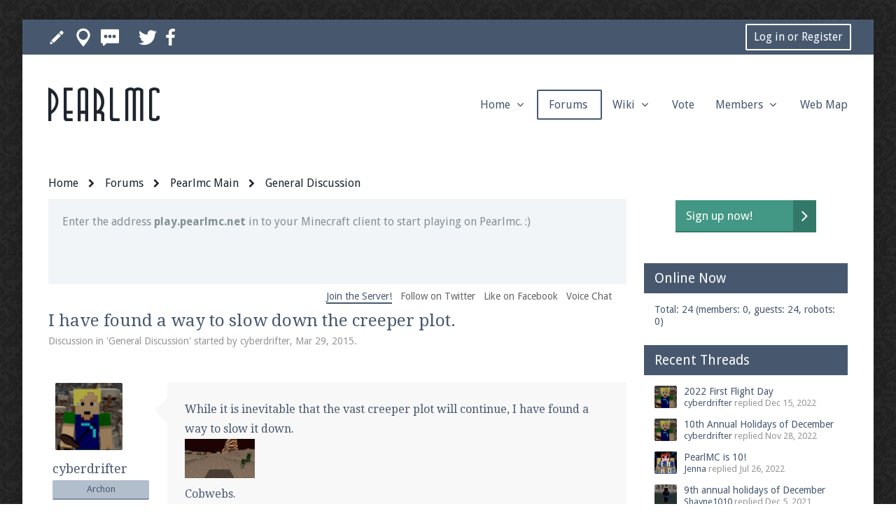

--- FILE ---
content_type: text/html; charset=UTF-8
request_url: https://pearlmc.net/threads/i-have-found-a-way-to-slow-down-the-creeper-plot.126/
body_size: 12124
content:
<!DOCTYPE html>
<html id="XenForo" lang="en-US" dir="LTR" class="Public NoJs LoggedOut Sidebar RunDeferred Responsive" xmlns:fb="http://www.facebook.com/2008/fbml">
<head>

	<meta charset="utf-8" />
	<meta http-equiv="X-UA-Compatible" content="IE=Edge,chrome=1" />
	
		<meta name="viewport" content="width=device-width, initial-scale=1" />
	
	
		<base href="https://pearlmc.net/" />
		<script>
			var _b = document.getElementsByTagName('base')[0], _bH = "https://pearlmc.net/";
			if (_b && _b.href != _bH) _b.href = _bH;
		</script>
	

	<title>I have found a way to slow down the creeper plot. | Pearlmc</title>
	
	<noscript><style>.JsOnly, .jsOnly { display: none !important; }</style></noscript>
	<link rel="stylesheet" href="css.php?css=xenforo,form,public&amp;style=9&amp;dir=LTR&amp;d=1691072572" />
	<link rel="stylesheet" href="css.php?css=bb_code,bbm_buttons,facebook,likes_summary,login_bar,message,message_user_info,nat_public_css,notices,panel_scroller,profile_post_list_simple,share_page,thread_view,wf_default,xt_animate,xt_custom,xt_font_fontawesome,xt_font_ikons,xt_live_customiser&amp;style=9&amp;dir=LTR&amp;d=1691072572" />
	
	

	
	<script async src="https://www.googletagmanager.com/gtag/js?id=UA-74750107-2"></script>
	<script>
		window.dataLayer = window.dataLayer || [];
		function gtag(){dataLayer.push(arguments);}
		gtag('js', new Date());
	
		gtag('config', 'UA-74750107-2', {
			// <!-- slot: ga_config_start -->
			
			
		});
	</script>

		<script src="https://ajax.googleapis.com/ajax/libs/jquery/1.11.0/jquery.min.js"></script>	
	
		<script>if (!window.jQuery) { document.write('<scr'+'ipt type="text/javascript" src="js/jquery/jquery-1.11.0.min.js"><\/scr'+'ipt>'); }</script>
		
	<script src="js/xenforo/xenforo.js?_v=c0d9532d"></script>
	<script src="js/mentionlink/mentionlink.js?_v=c0d9532d"></script>
	<script src="styles/XenthemesAgile/xenforo/_custom/js/xt_boilerplate-min.js?_v=c0d9532d"></script>

<script src="js/bbm/zloader.js?_v=c0d9532d"></script>


	



	<script type="text/javascript">
	  window.heap=window.heap||[], heap.load=function(t,e){window.heap.appid=t,window.heap.config =e;var a=document.createElement("script");a.type="text/javascript", a.async=!0,a.src=("https:"===document.location.protocol?"https:":"http:")+"//cdn.heapanalytics.com/js/heap-"+t+".js";var n=document.getElementsByTagName("script")[0];n.parentNode.insertBefore(a,n);for(var o=function(t){return function(){heap.push([t].concat(Array.prototype.slice.call(arguments,0)))}},p=["clearEvent Properties","identify","setEventProperties","track","unsetEventProperty"],c=0;c<p.length;c++)heap[p[c]]=o(p[c])};
	  heap.load("293525920");
	</script>


	<link href="//maxcdn.bootstrapcdn.com/font-awesome/4.2.0/css/font-awesome.min.css" rel="stylesheet">

	
	






	<link href='https
://fonts.googleapis.com/css?family=Droid+Sans:400,700' rel='stylesheet' type='text/css'>



	<link href='https
://fonts.googleapis.com/css?family=Droid+Serif:400,700,400italic,700italic' rel='stylesheet' type='text/css'>





<script type="text/javascript">
var xt_live_customiser = true,
    xt_customiserExpiry = 365,
    xt_responsive_logo = false;
</script>



	<style>
		.recentNews .newsDate { width: 40px; }
.recentNews  .sectionFooter .continue .redirect { margin-top: 10px; }
.messageUserBlock a.username { line-height: 22px; }
.userList .footnote { font-size: 14px; }
.message-wrapper .msg-content {
    background-color: rgba(50, 50, 54, 0.65);
    max-width: 760px;
    padding: 2em;
    border-radius: 7px;
    background-image: url(/misc/absurdity.png);
    background-repeat: repeat;
}
	</style>

	
	<link rel="apple-touch-icon" sizes="180x180" href="/misc/apple-touch-icon.png">
<link rel="icon" type="image/png" href="/misc/favicon-32x32.png" sizes="32x32">
<link rel="icon" type="image/png" href="/misc/favicon-96x96.png" sizes="96x96">
<link rel="shortcut icon" href="/misc/favicon.ico">
<meta name="apple-mobile-web-app-title" content="Pearlmc">
<meta name="application-name" content="Pearlmc">
<meta name="msapplication-config" content="/misc/browserconfig.xml">
<meta name="theme-color" content="#ffffff">
	<link rel="alternate" type="application/rss+xml" title="RSS feed for Pearlmc" href="forum/-/index.rss" />
	
	
	<link rel="canonical" href="https://pearlmc.net/threads/i-have-found-a-way-to-slow-down-the-creeper-plot.126/" />
	<meta name="description" content="While it is inevitable that the vast creeper plot will continue, I have found a way to slow it down.
[ATTACH] 
Cobwebs." />	<meta property="og:site_name" content="Pearlmc" />
	<meta property="og:image" content="https://pearlmc.net/data/avatars/m/0/3.jpg?1407720000" />
	<meta property="og:image" content="https://pearlmc.net/misc/logo.og.png?14122018" />
	<meta property="og:type" content="article" />
	<meta property="og:url" content="https://pearlmc.net/threads/i-have-found-a-way-to-slow-down-the-creeper-plot.126/" />
	<meta property="og:title" content="I have found a way to slow down the creeper plot." />
	<meta property="og:description" content="While it is inevitable that the vast creeper plot will continue, I have found a way to slow it down.
[ATTACH] 
Cobwebs." />
	
	<meta property="fb:app_id" content="1558758194393244" />
	



</head>

<body class="node3 node1 SelectQuotable">



	
		

<script>
	XenForo.LoginBar = function(a){};
</script>

<div id="loginBar" class="xt-dialog-login">	
	<span class="helper"></span>
	
</div>
	


<div class="xt-wrapper boxed">
	<section class="top-bar">
		<div class="pageWidth">
			<div class="pageContent">
				<ul class="top-links">
					<li class="live-customiser"><a class="bgPicker" title="Edit Theme" href="#"><i class="icon-pen_1"></i></a></li>
					<li><a class="OverlayTrigger jumpMenuTrigger" href="misc/quick-navigation-menu" data-cacheOverlay="true" title="Open quick navigation"><i class="icon-pin_1"></i></a></li>
					<li><a href="find-new/posts" rel="nofollow" title="Recent Posts"><i class="icon-speech_3"></i></a></li>
					<li><!-- Social Icons -->&nbsp;</li>
<li><a href="https://twitter.com/PearlmcNet" title="@PearlmcNet on Twitter" target="_blank"><i class="icon-twitter"></i></a></li>
<li><a href="https://www.facebook.com/Pearlmc.net" title="Pearlmc.net on Facebook" target="_blank"><i class="fa fa-facebook"></i></a></li>
				</ul>
				
					<h3 id="loginBarHandle">
						<label for="LoginControl"><a href="login/" class="OverlayTrigger concealed noOutline">Log in or Register</a></label>
					</h3>
				
				
				
				
			</div>
		</div>
	</section>
	<div id="headerMover">
		<div id="headerProxy"></div>
	
	<!-- :: Xenthemes Message :: -->
	
	
	
		




	<div class="bgChooser xenThemesModal popupInner clearfix animated fast zoomIn">
		<div class="pageContent">
		 
			<h3 class="clear">Background Image</h3>
			<ul class="bg">
			
			<li class="animated fadeIn" data-bg="0"></li><li class="animated fadeIn" data-bg="1"></li><li class="animated fadeIn" data-bg="2"></li><li class="animated fadeIn" data-bg="3"></li><li class="animated fadeIn" data-bg="4"></li><li class="animated fadeIn" data-bg="5"></li>
			</ul>
		
	
		
		
		
		
		
				
		</div>
		
		<div class="closeBgChooser">
			<span><i class="ico icon-circle_delete"></i></span>
		</div>
	</div>

	
	
	<div id="content" class="thread_view">
		<div class="pageWidth">
			<div class="pageContent">
				<!-- main content area -->
				
				
				
				
					<div class="mainContainer">
						<div class="mainContent">
							
							
							
							
							<div class="breadBoxTop ">
								
								

<nav>
	
		
			
				
			
		
			
				
			
		
	

	<fieldset class="breadcrumb">
			
		<div class="boardTitle"><strong>Pearlmc</strong></div>
		
		<span class="crumbs">
			
				<span class="crust homeCrumb" itemscope="itemscope" itemtype="http://data-vocabulary.org/Breadcrumb">
					<a href="https://pearlmc.net/" class="crumb" rel="up" itemprop="url"><span itemprop="title">Home</span></a>
					<span class="arrow fa fa-chevron-right"><span></span></span>
				</span>
			
			
			
				<span class="crust selectedTabCrumb" itemscope="itemscope" itemtype="http://data-vocabulary.org/Breadcrumb">
					<a href="https://pearlmc.net/forum/" class="crumb" rel="up" itemprop="url"><span itemprop="title">Forums</span></a>
					<span class="arrow fa fa-chevron-right"><span>&gt;</span></span>
				</span>
			
			
			
				
					<span class="crust" itemscope="itemscope" itemtype="http://data-vocabulary.org/Breadcrumb">
						<a href="https://pearlmc.net/forum/#pearlmc-main.1" class="crumb" rel="up" itemprop="url"><span itemprop="title">Pearlmc Main</span></a>
						<span class="arrow fa fa-chevron-right"><span>&gt;</span></span>
					</span>
				
					<span class="crust" itemscope="itemscope" itemtype="http://data-vocabulary.org/Breadcrumb">
						<a href="https://pearlmc.net/forum/general-discussion.3/" class="crumb" rel="up" itemprop="url"><span itemprop="title">General Discussion</span></a>
						<span class="arrow fa fa-chevron-right"><span>&gt;</span></span>
					</span>
				
			
		</span>
	</fieldset>
</nav>
							</div>
							
							
							
							<!--[if lt IE 8]>
								<p class="importantMessage">You are using an out of date browser. It  may not display this or other websites correctly.<br />You should upgrade or use an <a href="https://www.google.com/chrome/browser/" target="_blank">alternative browser</a>.</p>
							<![endif]-->
	
							
							
	

		
		
		

		<div class="PanelScroller Notices" data-vertical="1" data-speed="400" data-interval="8000">
			<div class="scrollContainer">
				<div class="PanelContainer">
					<ol class="Panels">
						
							<li class="panel Notice DismissParent notice_1 " data-notice="1">
	
	<div class="baseHtml noticeContent">Enter the address <strong>play.pearlmc.net</strong> in to your Minecraft client to start playing on Pearlmc. :)</div>
	
	
</li>
						
							<li class="panel Notice DismissParent notice_3 " data-notice="3">
	
	<div class="baseHtml noticeContent">We're on Twitter! Follow <a href="https://twitter.com/PearlmcNet" target="_blank">@PearlmcNet</a> for updates and tips about our server!</div>
	
	
		<a href="account/dismiss-notice?notice_id=3"
			title="Dismiss Notice" class="DismissCtrl Tooltip" data-offsetx="7" data-tipclass="flipped"></a>
</li>
						
							<li class="panel Notice DismissParent notice_6 " data-notice="6">
	
	<div class="baseHtml noticeContent">Be sure to Like our page on Facebook! We're at <a href="https://www.facebook.com/Pearlmc.net">facebook.com/Pearlmc.Net</a></div>
	
	
		<a href="account/dismiss-notice?notice_id=6"
			title="Dismiss Notice" class="DismissCtrl Tooltip" data-offsetx="7" data-tipclass="flipped"></a>
</li>
						
							<li class="panel Notice DismissParent notice_4 " data-notice="4">
	
	<div class="baseHtml noticeContent"><p>Join our Discord server for both voice and text chat out of game!</p>
<p>Visit the <a href="https://pearlmc.net/threads/pearlmc-discord-server.237/">Pearlmc Discord Server thread</a> for full information. </p></div>
	
	
		<a href="account/dismiss-notice?notice_id=4"
			title="Dismiss Notice" class="DismissCtrl Tooltip" data-offsetx="7" data-tipclass="flipped"></a>
</li>
						
					</ol>
				</div>
			</div>

			<div class="navContainer">
				<span class="navControls Nav JsOnly">
					
						<a id="n1" href="/threads/i-have-found-a-way-to-slow-down-the-creeper-plot.126/#n1" class="current">
							<span class="arrow"><span></span></span>
						<!--1 -->Join the Server!</a>
					
						<a id="n3" href="/threads/i-have-found-a-way-to-slow-down-the-creeper-plot.126/#n3">
							<span class="arrow"><span></span></span>
						<!--2 -->Follow on Twitter</a>
					
						<a id="n6" href="/threads/i-have-found-a-way-to-slow-down-the-creeper-plot.126/#n6">
							<span class="arrow"><span></span></span>
						<!--3 -->Like on Facebook</a>
					
						<a id="n4" href="/threads/i-have-found-a-way-to-slow-down-the-creeper-plot.126/#n4">
							<span class="arrow"><span></span></span>
						<!--4 -->Voice Chat</a>
					
				</span>
			</div>
		</div>

	

	
						
							
							
							
													
								<!-- h1 title, description -->
								<div class="titleBar">
									
									<h1>I have found a way to slow down the creeper plot.</h1>
									
									<p id="pageDescription" class="muted ">
	Discussion in '<a href="forum/general-discussion.3/">General Discussion</a>' started by <a href="members/cyberdrifter.3/" class="username" dir="auto">cyberdrifter</a>, <a href="threads/i-have-found-a-way-to-slow-down-the-creeper-plot.126/"><span class="DateTime" title="Mar 29, 2015 at 1:12 PM">Mar 29, 2015</span></a>.
</p>
								</div>
							
							
							
							
							
							<!-- main template -->
							






























	




<div class="pageNavLinkGroup">
	<div class="linkGroup SelectionCountContainer">
		
		
	</div>

	
</div>





<form action="inline-mod/post/switch" method="post"
	class="InlineModForm section"
	data-cookieName="posts"
	data-controls="#InlineModControls"
	data-imodOptions="#ModerationSelect option">

	<ol class="messageList" id="messageList">
		
			
				


<li id="post-416" class="message  staff " data-author="cyberdrifter">

	

<div class="messageUserInfo">	
<div class="messageUserBlock ">
	
		<div class="avatarHolder">
			<span class="helper"></span>
			<a href="members/cyberdrifter.3/" class="avatar Av3m" data-avatarhtml="true"><img src="data/avatars/m/0/3.jpg?1407720000" width="96" height="96" alt="cyberdrifter" /></a>
			
			<!-- slot: message_user_info_avatar -->
		</div>
	


	
		<h3 class="userText">
			<a href="members/cyberdrifter.3/" class="username" dir="auto">cyberdrifter</a>
			
			<em class="userBanner bannerPrimary wrapped" itemprop="title"><span class="before"></span><strong>Archon</strong><span class="after"></span></em>
			<!-- slot: message_user_info_text -->
		</h3>
	
		
	
		<div class="extraUserInfo">
			
			
				
				
				
					<dl class="pairsJustified">
						<dt>Messages:</dt>
						<dd><a href="search/member?user_id=3" class="concealed" rel="nofollow">284</a></dd>
					</dl>
				
				
				
					<dl class="pairsJustified">
						<dt>Likes Received:</dt>
						<dd>276</dd>
					</dl>
				
				
				
					<dl class="pairsJustified">
						<dt>Trophy Points:</dt>
						<dd><a href="members/cyberdrifter.3/trophies" class="OverlayTrigger concealed">63</a></dd>
					</dl>
				
			
				
				
				
				
				
			
				
							
						
			
			
			
				
					
				
					
				
					
				
					
				
				
			
			
			
		</div>
	
		




	<span class="arrow"><span></span></span>
</div>
</div>

	<div class="messageInfo primaryContent">
		
		
		
		
		
		<div class="messageContent">		
			<article>
				<blockquote class="messageText SelectQuoteContainer ugc baseHtml">
					
					While it is inevitable that the vast creeper plot will continue, I have found a way to slow it down.<br />


	<a href="https://pearlmc.net/attachments/2015-03-29_14-09-19-png.94/" target="_blank"><img src="data/attachments/0/94-cbe3f49114ac25c00be6f136f26bbb05.jpg" alt="2015-03-29_14.09.19.png" class="bbCodeImage" /></a>
	
 <br />
Cobwebs.
					<div class="messageTextEndMarker">&nbsp;</div>
				</blockquote>
			</article>
			
			
		</div>
		
		
		
		
		
		
		
				
		<div class="messageMeta ToggleTriggerAnchor">
			
			<div class="privateControls">
				
				<span class="item muted">
					<span class="authorEnd"><a href="members/cyberdrifter.3/" class="username author" dir="auto">cyberdrifter</a>,</span>
					<a href="threads/i-have-found-a-way-to-slow-down-the-creeper-plot.126/" title="Permalink" class="datePermalink"><span class="DateTime" title="Mar 29, 2015 at 1:12 PM">Mar 29, 2015</span></a>
				</span>
				
				
				
				
				
				
				
				
				
				
				
			</div>
			
			<div class="publicControls">
				<a href="threads/i-have-found-a-way-to-slow-down-the-creeper-plot.126/" title="Permalink" class="item muted postNumber hashPermalink OverlayTrigger" data-href="posts/416/permalink">#1</a>
				
				
				
				
			</div>
		</div>
	
		
		<div id="likes-post-416">
	
	<div class="likesSummary secondaryContent">
		<span class="LikeText">
			<a href="members/masterjack.5/" class="username" dir="auto">MasterJack</a>, <a href="members/jenna.51/" class="username" dir="auto">Jenna</a> and <a href="members/primaxed.29/" class="username" dir="auto">Primaxed</a> like this.
		</span>
	</div>
</div>
	</div>

	
	
	<!-- ROTATING_ADS_MESSAGE_BELOW_FIRST -->
	


</li>
			
		
			
				


<li id="post-417" class="message   " data-author="Primaxed">

	

<div class="messageUserInfo">	
<div class="messageUserBlock ">
	
		<div class="avatarHolder">
			<span class="helper"></span>
			<a href="members/primaxed.29/" class="avatar Av29m" data-avatarhtml="true"><img src="data/avatars/m/0/29.jpg?1558731375" width="96" height="96" alt="Primaxed" /></a>
			
			<!-- slot: message_user_info_avatar -->
		</div>
	


	
		<h3 class="userText">
			<a href="members/primaxed.29/" class="username" dir="auto">Primaxed</a>
			<em class="userTitle">Member</em>
			
			<!-- slot: message_user_info_text -->
		</h3>
	
		
	
		<div class="extraUserInfo">
			
			
				
				
				
					<dl class="pairsJustified">
						<dt>Messages:</dt>
						<dd><a href="search/member?user_id=29" class="concealed" rel="nofollow">223</a></dd>
					</dl>
				
				
				
					<dl class="pairsJustified">
						<dt>Likes Received:</dt>
						<dd>49</dd>
					</dl>
				
				
				
					<dl class="pairsJustified">
						<dt>Trophy Points:</dt>
						<dd><a href="members/primaxed.29/trophies" class="OverlayTrigger concealed">28</a></dd>
					</dl>
				
			
				
				
				
				
				
			
				
							
						
			
			
			
				
					
				
					
				
					
				
					
				
				
			
			
			
		</div>
	
		




	<span class="arrow"><span></span></span>
</div>
</div>

	<div class="messageInfo primaryContent">
		
		
		
		
		
		<div class="messageContent">		
			<article>
				<blockquote class="messageText SelectQuoteContainer ugc baseHtml">
					
					<div class="bbCodeBlock bbCodeQuote" data-author="cyberdrifter">
	<aside>
		
			<div class="attribution type">cyberdrifter said:
				
					<a href="goto/post?id=416#post-416" class="AttributionLink">&uarr;</a>
				
			</div>
		
		<blockquote class="quoteContainer"><div class="quote">While it is inevitable that the vast creeper plot will continue, I have found a way to slow it down.<br />


	<a href="https://pearlmc.net/attachments/94/" target="_blank">View attachment 94</a>
	
<br />
Cobwebs.</div><div class="quoteExpand">Click to expand...</div></blockquote>
	</aside>
</div>LOL How to slow down the creeper plot:<br />
Cob webs. Lots and lots of cob webs.
					<div class="messageTextEndMarker">&nbsp;</div>
				</blockquote>
			</article>
			
			
		</div>
		
		
		
		
		
		
		
				
		<div class="messageMeta ToggleTriggerAnchor">
			
			<div class="privateControls">
				
				<span class="item muted">
					<span class="authorEnd"><a href="members/primaxed.29/" class="username author" dir="auto">Primaxed</a>,</span>
					<a href="threads/i-have-found-a-way-to-slow-down-the-creeper-plot.126/#post-417" title="Permalink" class="datePermalink"><span class="DateTime" title="Mar 29, 2015 at 1:30 PM">Mar 29, 2015</span></a>
				</span>
				
				
				
				
				
				
				
				
				
				
				
			</div>
			
			<div class="publicControls">
				<a href="threads/i-have-found-a-way-to-slow-down-the-creeper-plot.126/#post-417" title="Permalink" class="item muted postNumber hashPermalink OverlayTrigger" data-href="posts/417/permalink">#2</a>
				
				
				
				
			</div>
		</div>
	
		
		<div id="likes-post-417"></div>
	</div>

	
	
	<!-- ROTATING_ADS_MESSAGE_BELOW_FIRST -->
	
</li>
			
		
			
				


<li id="post-432" class="message   " data-author="Thegamerjo">

	

<div class="messageUserInfo">	
<div class="messageUserBlock ">
	
		<div class="avatarHolder">
			<span class="helper"></span>
			<a href="members/thegamerjo.82/" class="avatar Av82m" data-avatarhtml="true"><img src="https://secure.gravatar.com/avatar/7e58cb7cef7d00dbe8b3faee0d3cd849?s=96&amp;d=https%3A%2F%2Fpearlmc.net%2Fstyles%2FXenthemesAgile%2Fxenforo%2Favatars%2Favatar_male_m.png" width="96" height="96" alt="Thegamerjo" /></a>
			
			<!-- slot: message_user_info_avatar -->
		</div>
	


	
		<h3 class="userText">
			<a href="members/thegamerjo.82/" class="username" dir="auto">Thegamerjo</a>
			<em class="userTitle">Member</em>
			
			<!-- slot: message_user_info_text -->
		</h3>
	
		
	
		<div class="extraUserInfo">
			
			
				
				
				
					<dl class="pairsJustified">
						<dt>Messages:</dt>
						<dd><a href="search/member?user_id=82" class="concealed" rel="nofollow">154</a></dd>
					</dl>
				
				
				
					<dl class="pairsJustified">
						<dt>Likes Received:</dt>
						<dd>51</dd>
					</dl>
				
				
				
					<dl class="pairsJustified">
						<dt>Trophy Points:</dt>
						<dd><a href="members/thegamerjo.82/trophies" class="OverlayTrigger concealed">28</a></dd>
					</dl>
				
			
				
				
				
				
				
			
				
							
						
			
			
		</div>
	
		




	<span class="arrow"><span></span></span>
</div>
</div>

	<div class="messageInfo primaryContent">
		
		
		
		
		
		<div class="messageContent">		
			<article>
				<blockquote class="messageText SelectQuoteContainer ugc baseHtml">
					
					Today we have learned that I am the master of the creepers, and I have formed the Alliance known to silly mortals as &quot;The Creeper Plot&quot;.  <img src="styles/default/shelley/smilies-extended/meh.png" class="mceSmilie" alt=":meh:" title="Meh    :meh:" /> &lt;---- See, Creeper Green.
					<div class="messageTextEndMarker">&nbsp;</div>
				</blockquote>
			</article>
			
			
		</div>
		
		
		
		
		
		
		
				
		<div class="messageMeta ToggleTriggerAnchor">
			
			<div class="privateControls">
				
				<span class="item muted">
					<span class="authorEnd"><a href="members/thegamerjo.82/" class="username author" dir="auto">Thegamerjo</a>,</span>
					<a href="threads/i-have-found-a-way-to-slow-down-the-creeper-plot.126/#post-432" title="Permalink" class="datePermalink"><span class="DateTime" title="Apr 2, 2015 at 8:19 PM">Apr 2, 2015</span></a>
				</span>
				
				
				
				
				
				
				
				
				
				
				
			</div>
			
			<div class="publicControls">
				<a href="threads/i-have-found-a-way-to-slow-down-the-creeper-plot.126/#post-432" title="Permalink" class="item muted postNumber hashPermalink OverlayTrigger" data-href="posts/432/permalink">#3</a>
				
				
				
				
			</div>
		</div>
	
		
		<div id="likes-post-432"></div>
	</div>

	
	
	<!-- ROTATING_ADS_MESSAGE_BELOW_FIRST -->
	
</li>
			
		
			
				


<li id="post-437" class="message  staff " data-author="Shayne1010">

	

<div class="messageUserInfo">	
<div class="messageUserBlock ">
	
		<div class="avatarHolder">
			<span class="helper"></span>
			<a href="members/shayne1010.31/" class="avatar Av31m" data-avatarhtml="true"><img src="https://secure.gravatar.com/avatar/3fd46cc7907efb70f0448dc6182b1d14?s=96&amp;d=https%3A%2F%2Fpearlmc.net%2Fstyles%2FXenthemesAgile%2Fxenforo%2Favatars%2Favatar_male_m.png" width="96" height="96" alt="Shayne1010" /></a>
			
			<!-- slot: message_user_info_avatar -->
		</div>
	


	
		<h3 class="userText">
			<a href="members/shayne1010.31/" class="username" dir="auto">Shayne1010</a>
			
			<em class="userBanner bannerPrimary wrapped" itemprop="title"><span class="before"></span><strong>Officer</strong><span class="after"></span></em>
			<!-- slot: message_user_info_text -->
		</h3>
	
		
	
		<div class="extraUserInfo">
			
			
				
				
				
					<dl class="pairsJustified">
						<dt>Messages:</dt>
						<dd><a href="search/member?user_id=31" class="concealed" rel="nofollow">223</a></dd>
					</dl>
				
				
				
					<dl class="pairsJustified">
						<dt>Likes Received:</dt>
						<dd>98</dd>
					</dl>
				
				
				
					<dl class="pairsJustified">
						<dt>Trophy Points:</dt>
						<dd><a href="members/shayne1010.31/trophies" class="OverlayTrigger concealed">28</a></dd>
					</dl>
				
			
				
				
				
				
				
			
				
							
						
			
			
			
				
					
				
					
				
					
				
					
				
				
			
			
			
		</div>
	
		




	<span class="arrow"><span></span></span>
</div>
</div>

	<div class="messageInfo primaryContent">
		
		
		
		
		
		<div class="messageContent">		
			<article>
				<blockquote class="messageText SelectQuoteContainer ugc baseHtml">
					
					Next we will have skeleton and witch armies
					<div class="messageTextEndMarker">&nbsp;</div>
				</blockquote>
			</article>
			
			
		</div>
		
		
		
		
		
		
		
				
		<div class="messageMeta ToggleTriggerAnchor">
			
			<div class="privateControls">
				
				<span class="item muted">
					<span class="authorEnd"><a href="members/shayne1010.31/" class="username author" dir="auto">Shayne1010</a>,</span>
					<a href="threads/i-have-found-a-way-to-slow-down-the-creeper-plot.126/#post-437" title="Permalink" class="datePermalink"><span class="DateTime" title="Apr 2, 2015 at 11:38 PM">Apr 2, 2015</span></a>
				</span>
				
				
				
				
				
				
				
				
				
				
				
			</div>
			
			<div class="publicControls">
				<a href="threads/i-have-found-a-way-to-slow-down-the-creeper-plot.126/#post-437" title="Permalink" class="item muted postNumber hashPermalink OverlayTrigger" data-href="posts/437/permalink">#4</a>
				
				
				
				
			</div>
		</div>
	
		
		<div id="likes-post-437"></div>
	</div>

	
	
	<!-- ROTATING_ADS_MESSAGE_BELOW_FIRST -->
	
</li>
			
		
			
				


<li id="post-441" class="message   " data-author="Thegamerjo">

	

<div class="messageUserInfo">	
<div class="messageUserBlock ">
	
		<div class="avatarHolder">
			<span class="helper"></span>
			<a href="members/thegamerjo.82/" class="avatar Av82m" data-avatarhtml="true"><img src="https://secure.gravatar.com/avatar/7e58cb7cef7d00dbe8b3faee0d3cd849?s=96&amp;d=https%3A%2F%2Fpearlmc.net%2Fstyles%2FXenthemesAgile%2Fxenforo%2Favatars%2Favatar_male_m.png" width="96" height="96" alt="Thegamerjo" /></a>
			
			<!-- slot: message_user_info_avatar -->
		</div>
	


	
		<h3 class="userText">
			<a href="members/thegamerjo.82/" class="username" dir="auto">Thegamerjo</a>
			<em class="userTitle">Member</em>
			
			<!-- slot: message_user_info_text -->
		</h3>
	
		
	
		<div class="extraUserInfo">
			
			
				
				
				
					<dl class="pairsJustified">
						<dt>Messages:</dt>
						<dd><a href="search/member?user_id=82" class="concealed" rel="nofollow">154</a></dd>
					</dl>
				
				
				
					<dl class="pairsJustified">
						<dt>Likes Received:</dt>
						<dd>51</dd>
					</dl>
				
				
				
					<dl class="pairsJustified">
						<dt>Trophy Points:</dt>
						<dd><a href="members/thegamerjo.82/trophies" class="OverlayTrigger concealed">28</a></dd>
					</dl>
				
			
				
				
				
				
				
			
				
							
						
			
			
		</div>
	
		




	<span class="arrow"><span></span></span>
</div>
</div>

	<div class="messageInfo primaryContent">
		
		
		
		
		
		<div class="messageContent">		
			<article>
				<blockquote class="messageText SelectQuoteContainer ugc baseHtml">
					
					Who told you about my witch alliance!!??
					<div class="messageTextEndMarker">&nbsp;</div>
				</blockquote>
			</article>
			
			
		</div>
		
		
		
		
		
		
		
				
		<div class="messageMeta ToggleTriggerAnchor">
			
			<div class="privateControls">
				
				<span class="item muted">
					<span class="authorEnd"><a href="members/thegamerjo.82/" class="username author" dir="auto">Thegamerjo</a>,</span>
					<a href="threads/i-have-found-a-way-to-slow-down-the-creeper-plot.126/#post-441" title="Permalink" class="datePermalink"><span class="DateTime" title="Apr 3, 2015 at 2:19 PM">Apr 3, 2015</span></a>
				</span>
				
				
				
				
				
				
				
				
				
				
				
			</div>
			
			<div class="publicControls">
				<a href="threads/i-have-found-a-way-to-slow-down-the-creeper-plot.126/#post-441" title="Permalink" class="item muted postNumber hashPermalink OverlayTrigger" data-href="posts/441/permalink">#5</a>
				
				
				
				
			</div>
		</div>
	
		
		<div id="likes-post-441"></div>
	</div>

	
	
	<!-- ROTATING_ADS_MESSAGE_BELOW_FIRST -->
	
</li>
			
		
			
				


<li id="post-442" class="message  staff " data-author="Shayne1010">

	

<div class="messageUserInfo">	
<div class="messageUserBlock ">
	
		<div class="avatarHolder">
			<span class="helper"></span>
			<a href="members/shayne1010.31/" class="avatar Av31m" data-avatarhtml="true"><img src="https://secure.gravatar.com/avatar/3fd46cc7907efb70f0448dc6182b1d14?s=96&amp;d=https%3A%2F%2Fpearlmc.net%2Fstyles%2FXenthemesAgile%2Fxenforo%2Favatars%2Favatar_male_m.png" width="96" height="96" alt="Shayne1010" /></a>
			
			<!-- slot: message_user_info_avatar -->
		</div>
	


	
		<h3 class="userText">
			<a href="members/shayne1010.31/" class="username" dir="auto">Shayne1010</a>
			
			<em class="userBanner bannerPrimary wrapped" itemprop="title"><span class="before"></span><strong>Officer</strong><span class="after"></span></em>
			<!-- slot: message_user_info_text -->
		</h3>
	
		
	
		<div class="extraUserInfo">
			
			
				
				
				
					<dl class="pairsJustified">
						<dt>Messages:</dt>
						<dd><a href="search/member?user_id=31" class="concealed" rel="nofollow">223</a></dd>
					</dl>
				
				
				
					<dl class="pairsJustified">
						<dt>Likes Received:</dt>
						<dd>98</dd>
					</dl>
				
				
				
					<dl class="pairsJustified">
						<dt>Trophy Points:</dt>
						<dd><a href="members/shayne1010.31/trophies" class="OverlayTrigger concealed">28</a></dd>
					</dl>
				
			
				
				
				
				
				
			
				
							
						
			
			
			
				
					
				
					
				
					
				
					
				
				
			
			
			
		</div>
	
		




	<span class="arrow"><span></span></span>
</div>
</div>

	<div class="messageInfo primaryContent">
		
		
		
		
		
		<div class="messageContent">		
			<article>
				<blockquote class="messageText SelectQuoteContainer ugc baseHtml">
					
					No one they are going with my alliance secretly but they didn&#039;t tell you
					<div class="messageTextEndMarker">&nbsp;</div>
				</blockquote>
			</article>
			
			
		</div>
		
		
		
		
		
		
		
				
		<div class="messageMeta ToggleTriggerAnchor">
			
			<div class="privateControls">
				
				<span class="item muted">
					<span class="authorEnd"><a href="members/shayne1010.31/" class="username author" dir="auto">Shayne1010</a>,</span>
					<a href="threads/i-have-found-a-way-to-slow-down-the-creeper-plot.126/#post-442" title="Permalink" class="datePermalink"><span class="DateTime" title="Apr 3, 2015 at 8:52 PM">Apr 3, 2015</span></a>
				</span>
				
				
				
				
				
				
				
				
				
				
				
			</div>
			
			<div class="publicControls">
				<a href="threads/i-have-found-a-way-to-slow-down-the-creeper-plot.126/#post-442" title="Permalink" class="item muted postNumber hashPermalink OverlayTrigger" data-href="posts/442/permalink">#6</a>
				
				
				
				
			</div>
		</div>
	
		
		<div id="likes-post-442"></div>
	</div>

	
	
	<!-- ROTATING_ADS_MESSAGE_BELOW_FIRST -->
	
</li>
			
		
			
				


<li id="post-443" class="message   " data-author="Thegamerjo">

	

<div class="messageUserInfo">	
<div class="messageUserBlock ">
	
		<div class="avatarHolder">
			<span class="helper"></span>
			<a href="members/thegamerjo.82/" class="avatar Av82m" data-avatarhtml="true"><img src="https://secure.gravatar.com/avatar/7e58cb7cef7d00dbe8b3faee0d3cd849?s=96&amp;d=https%3A%2F%2Fpearlmc.net%2Fstyles%2FXenthemesAgile%2Fxenforo%2Favatars%2Favatar_male_m.png" width="96" height="96" alt="Thegamerjo" /></a>
			
			<!-- slot: message_user_info_avatar -->
		</div>
	


	
		<h3 class="userText">
			<a href="members/thegamerjo.82/" class="username" dir="auto">Thegamerjo</a>
			<em class="userTitle">Member</em>
			
			<!-- slot: message_user_info_text -->
		</h3>
	
		
	
		<div class="extraUserInfo">
			
			
				
				
				
					<dl class="pairsJustified">
						<dt>Messages:</dt>
						<dd><a href="search/member?user_id=82" class="concealed" rel="nofollow">154</a></dd>
					</dl>
				
				
				
					<dl class="pairsJustified">
						<dt>Likes Received:</dt>
						<dd>51</dd>
					</dl>
				
				
				
					<dl class="pairsJustified">
						<dt>Trophy Points:</dt>
						<dd><a href="members/thegamerjo.82/trophies" class="OverlayTrigger concealed">28</a></dd>
					</dl>
				
			
				
				
				
				
				
			
				
							
						
			
			
		</div>
	
		




	<span class="arrow"><span></span></span>
</div>
</div>

	<div class="messageInfo primaryContent">
		
		
		
		
		
		<div class="messageContent">		
			<article>
				<blockquote class="messageText SelectQuoteContainer ugc baseHtml">
					
					Never trust a witch, I should have know. At least no one knows about my secret alliance with the enderm... I mean wha!? <img src="styles/default/xenforo/clear.png" class="mceSmilieSprite mceSmilie2" alt=";)" title="Wink    ;)" />
					<div class="messageTextEndMarker">&nbsp;</div>
				</blockquote>
			</article>
			
			
		</div>
		
		
		
		
		
		
		
				
		<div class="messageMeta ToggleTriggerAnchor">
			
			<div class="privateControls">
				
				<span class="item muted">
					<span class="authorEnd"><a href="members/thegamerjo.82/" class="username author" dir="auto">Thegamerjo</a>,</span>
					<a href="threads/i-have-found-a-way-to-slow-down-the-creeper-plot.126/#post-443" title="Permalink" class="datePermalink"><span class="DateTime" title="Apr 3, 2015 at 8:58 PM">Apr 3, 2015</span></a>
				</span>
				
				
				
				
				
				
				
				
				
				
				
			</div>
			
			<div class="publicControls">
				<a href="threads/i-have-found-a-way-to-slow-down-the-creeper-plot.126/#post-443" title="Permalink" class="item muted postNumber hashPermalink OverlayTrigger" data-href="posts/443/permalink">#7</a>
				
				
				
				
			</div>
		</div>
	
		
		<div id="likes-post-443"></div>
	</div>

	
	
	<!-- ROTATING_ADS_MESSAGE_BELOW_FIRST -->
	
</li>
			
		
		
	</ol>

	

	<input type="hidden" name="_xfToken" value="" />

</form>

	<div class="pageNavLinkGroup">
			
				
					<div class="linkGroup">
						
							<label for="LoginControl"><a href="login/" class="concealed element">(You must log in or sign up to reply here.)</a></label>
						
					</div>
				
			
			<div class="linkGroup" style="display: none"><a href="javascript:" class="muted JsOnly DisplayIgnoredContent Tooltip" title="Show hidden content by ">Show Ignored Content</a></div>

			
	</div>












	



	

	<div class="sharePage">
		<h3 class="textHeading larger">Share This Page</h3>
		
			
			
				<div class="tweet shareControl">
					<a href="https://twitter.com/share" class="twitter-share-button"
						data-count="horizontal"
						data-lang="en-US"
						data-url="https://pearlmc.net/threads/i-have-found-a-way-to-slow-down-the-creeper-plot.126/"
						data-text="I have found a way to slow down the creeper plot."
						data-via="PearlmcNet"
						data-related="SGrayMe">Tweet</a>
				</div>
			
			
			
				<div class="facebookLike shareControl">
					
					<div class="fb-like" data-href="https://pearlmc.net/threads/i-have-found-a-way-to-slow-down-the-creeper-plot.126/" data-width="400" data-layout="standard" data-action="recommend" data-show-faces="true" data-colorscheme="light"></div>
				</div>
			
			
		
	</div>

							
							<div class="advert_sidestack" style=" text-align: center;"><a href="https://mrnrkt.com/j/mchost" target="_blank" rel="nofollow"><img src="https://mrnrkt.com/affiliate/banners/bisect728x90.gif" style="border:none;" alt="BisectHosting Minecraft server hosting"></a>
<div style="font-size: 0.9em;">This advertisement only shows if you're not logged in.</div>
</div>
							
							
								<!-- login form, to be moved to the upper drop-down -->
								







<form action="login/login" method="post" class="test xenForm eAuth" id="login" style="display:none">

	
		<ul id="eAuthUnit">
			
				
				
					
					<li class="facebook"><a href="register/facebook?reg=1" class="fbLogin" tabindex="110"><span>Log in with Facebook</span></a></li>
				
				
				
				
				
				
			
		</ul>
	

	<div class="ctrlWrapper">
		<dl class="ctrlUnit">
			<dt><label for="LoginControl">Your name or email address:</label></dt>
			<dd><input type="text" name="login" id="LoginControl" class="textCtrl" tabindex="101" /></dd>
		</dl>
	
	
		<dl class="ctrlUnit">
			<dt>
				<label for="ctrl_password">Do you already have an account?</label>
			</dt>
			<dd>
				<ul>
					<li><label for="ctrl_not_registered"><input type="radio" name="register" value="1" id="ctrl_not_registered" tabindex="105" />
						No, create an account now.</label></li>
					<li><label for="ctrl_registered"><input type="radio" name="register" value="0" id="ctrl_registered" tabindex="105" checked="checked" class="Disabler" />
						Yes, my password is:</label></li>
					<li id="ctrl_registered_Disabler">
						<input type="password" name="password" class="textCtrl" id="ctrl_password" tabindex="102" />
						<div class="lostPassword"><a href="lost-password/" class="OverlayTrigger OverlayCloser" tabindex="106">Forgot your password?</a></div>
					</li>
				</ul>
			</dd>
		</dl>
	
		
		<dl class="ctrlUnit submitUnit">
			<dt></dt>
			<dd>
				<input type="submit" class="button primary" value="Log in" tabindex="104" data-loginPhrase="Log in" data-signupPhrase="Sign up" />
				<label for="ctrl_remember" class="rememberPassword"><input type="checkbox" name="remember" value="1" id="ctrl_remember" tabindex="103" /> Stay logged in</label>
			</dd>
		</dl>
	</div>

	<input type="hidden" name="cookie_check" value="1" />
	<input type="hidden" name="redirect" value="/threads/i-have-found-a-way-to-slow-down-the-creeper-plot.126/" />
	<input type="hidden" name="_xfToken" value="" />

</form>
							
							
						</div>
					</div>
					
					<!-- sidebar -->
					<aside>
						<div class="sidebar">
							
							
							

<div class="section loginButton">		
	<div class="secondaryContent">
		<label for="LoginControl" id="SignupButton"><a href="login/" class="inner ">Sign up now!</a></label>
	</div>
</div>




							<div class="section widget-group-no-name widget-container">
		
			<div class="secondaryContent widget WidgetFramework_WidgetRenderer_OnlineUsers" id="widget-3">
				
					<h3>
						
							<a href="online/">Online Now</a>
						
					</h3>
					<div class="userList WidgetFramework_WidgetRenderer_OnlineUsers">
	
	
	<div class="footnote">
		
			Total: 24 (members: 0, guests: 24, robots: 0)
		
	</div>
</div>
				
			</div>
		
	</div>



	
	




	
	<div class="section widget-group-no-name widget-container">
		
			<div class="secondaryContent widget WidgetFramework_WidgetRenderer_Threads" id="widget-10">
				
					<h3>
						
							Recent Threads
						
					</h3>
					<div class="avatarList">
			<ul>
				
					

						
							<li class="thread-2325 thread-node-2">
	<a href="members/cyberdrifter.3/" class="avatar Av3s" data-avatarhtml="true"><img src="data/avatars/s/0/3.jpg?1407720000" width="48" height="48" alt="cyberdrifter" /></a>

	

	<a 
		href="posts/3744/">
		2022 First Flight Day
	</a>

	<div class="userTitle">
									<a href="members/cyberdrifter.3/" class="username">cyberdrifter</a> replied <span class="DateTime" title="Dec 15, 2022 at 4:20 PM">Dec 15, 2022</span>
								</div>
	
	
</li>

						
							<li class="thread-2324 thread-node-2">
	<a href="members/cyberdrifter.3/" class="avatar Av3s" data-avatarhtml="true"><img src="data/avatars/s/0/3.jpg?1407720000" width="48" height="48" alt="cyberdrifter" /></a>

	

	<a 
		href="posts/3743/">
		10th Annual Holidays of December
	</a>

	<div class="userTitle">
									<a href="members/cyberdrifter.3/" class="username">cyberdrifter</a> replied <span class="DateTime" title="Nov 28, 2022 at 9:54 PM">Nov 28, 2022</span>
								</div>
	
	
</li>

						
							<li class="thread-2323 thread-node-2">
	<a href="members/jenna.51/" class="avatar Av51s" data-avatarhtml="true"><img src="data/avatars/s/0/51.jpg?1439735854" width="48" height="48" alt="Jenna" /></a>

	

	<a 
		href="posts/3742/">
		PearlMC is 10!
	</a>

	<div class="userTitle">
									<a href="members/jenna.51/" class="username">Jenna</a> replied <span class="DateTime" title="Jul 26, 2022 at 4:23 PM">Jul 26, 2022</span>
								</div>
	
	
</li>

						
							<li class="thread-2321 thread-node-2">
	<a href="members/shayne1010.31/" class="avatar Av31s" data-avatarhtml="true"><img src="https://secure.gravatar.com/avatar/3fd46cc7907efb70f0448dc6182b1d14?s=48&amp;d=https%3A%2F%2Fpearlmc.net%2Fstyles%2FXenthemesAgile%2Fxenforo%2Favatars%2Favatar_male_s.png" width="48" height="48" alt="Shayne1010" /></a>

	

	<a 
		href="posts/3740/">
		9th annual holidays of December
	</a>

	<div class="userTitle">
									<a href="members/shayne1010.31/" class="username">Shayne1010</a> replied <span class="DateTime" title="Dec 5, 2021 at 12:43 AM">Dec 5, 2021</span>
								</div>
	
	
</li>

						
							<li class="thread-2322 thread-node-2">
	<a href="members/cyberdrifter.3/" class="avatar Av3s" data-avatarhtml="true"><img src="data/avatars/s/0/3.jpg?1407720000" width="48" height="48" alt="cyberdrifter" /></a>

	

	<a 
		href="posts/3739/">
		2021 First Flight Day
	</a>

	<div class="userTitle">
									<a href="members/cyberdrifter.3/" class="username">cyberdrifter</a> replied <span class="DateTime" title="Dec 4, 2021 at 6:34 PM">Dec 4, 2021</span>
								</div>
	
	
</li>

						
							<li class="thread-2316 thread-node-2">
	<a href="members/cyberdrifter.3/" class="avatar Av3s" data-avatarhtml="true"><img src="data/avatars/s/0/3.jpg?1407720000" width="48" height="48" alt="cyberdrifter" /></a>

	

	<a 
		href="posts/3737/">
		2021 Pearl Halloween build contest
	</a>

	<div class="userTitle">
									<a href="members/cyberdrifter.3/" class="username">cyberdrifter</a> replied <span class="DateTime" title="Nov 23, 2021 at 7:48 PM">Nov 23, 2021</span>
								</div>
	
	
</li>

						
							<li class="thread-2320 thread-node-3">
	<a href="members/jenna.51/" class="avatar Av51s" data-avatarhtml="true"><img src="data/avatars/s/0/51.jpg?1439735854" width="48" height="48" alt="Jenna" /></a>

	

	<a title="Note to self again, cyberdrifter never learns" class="Tooltip"
		href="posts/3736/">
		Note to self again,...
	</a>

	<div class="userTitle">
									<a href="members/jenna.51/" class="username">Jenna</a> replied <span class="DateTime" title="Nov 2, 2021 at 5:11 PM">Nov 2, 2021</span>
								</div>
	
	
</li>

						
							<li class="thread-2319 thread-node-3">
	<a href="members/shayne1010.31/" class="avatar Av31s" data-avatarhtml="true"><img src="https://secure.gravatar.com/avatar/3fd46cc7907efb70f0448dc6182b1d14?s=48&amp;d=https%3A%2F%2Fpearlmc.net%2Fstyles%2FXenthemesAgile%2Fxenforo%2Favatars%2Favatar_male_s.png" width="48" height="48" alt="Shayne1010" /></a>

	

	<a 
		href="posts/3734/">
		Note to self.
	</a>

	<div class="userTitle">
									<a href="members/shayne1010.31/" class="username">Shayne1010</a> replied <span class="DateTime" title="Oct 26, 2021 at 7:24 PM">Oct 26, 2021</span>
								</div>
	
	
</li>

						
							<li class="thread-2318 thread-node-2">
	<a href="members/jenna.51/" class="avatar Av51s" data-avatarhtml="true"><img src="data/avatars/s/0/51.jpg?1439735854" width="48" height="48" alt="Jenna" /></a>

	

	<a title="It is time to blame Shayne1010, he is now an officer." class="Tooltip"
		href="posts/3731/">
		It is time to blame Shayne1010,...
	</a>

	<div class="userTitle">
									<a href="members/jenna.51/" class="username">Jenna</a> replied <span class="DateTime" title="Oct 26, 2021 at 6:36 PM">Oct 26, 2021</span>
								</div>
	
	
</li>

						
							<li class="thread-2317 thread-node-2">
	<a href="members/shayne1010.31/" class="avatar Av31s" data-avatarhtml="true"><img src="https://secure.gravatar.com/avatar/3fd46cc7907efb70f0448dc6182b1d14?s=48&amp;d=https%3A%2F%2Fpearlmc.net%2Fstyles%2FXenthemesAgile%2Fxenforo%2Favatars%2Favatar_male_s.png" width="48" height="48" alt="Shayne1010" /></a>

	

	<a 
		href="posts/3724/">
		Archon day ~ 2021 version
	</a>

	<div class="userTitle">
									<a href="members/shayne1010.31/" class="username">Shayne1010</a> replied <span class="DateTime" title="Oct 19, 2021 at 8:15 PM">Oct 19, 2021</span>
								</div>
	
	
</li>

						

					
				
			</ul>
		</div>

		<div id="PreviewTooltip">
	<span class="arrow"><span></span></span>
	
	<div class="section">
		<div class="primaryContent previewContent">
			<span class="PreviewContents">Loading...</span>
		</div>
	</div>
</div>
				
			</div>
		
	</div>



	
	




	
	<div class="section widget-group-no-name widget-container">
		
			<div class="secondaryContent widget WidgetFramework_WidgetRenderer_ProfilePosts" id="widget-38">
				
					<h3>
						
							<a href="find-new/profile-posts">Latest Profile Posts</a>
						
					</h3>
					<ul class="WidgetFramework_WidgetRenderer_ProfilePosts_ProfilePostList">
	
		


	


<li id="profile-post-145" class="profilePostListItem  staff " data-author="Shayne1010">

	<a href="members/shayne1010.31/" class="avatar Av31s" data-avatarhtml="true"><img src="https://secure.gravatar.com/avatar/3fd46cc7907efb70f0448dc6182b1d14?s=48&amp;d=https%3A%2F%2Fpearlmc.net%2Fstyles%2FXenthemesAgile%2Fxenforo%2Favatars%2Favatar_male_s.png" width="48" height="48" alt="Shayne1010" /></a>
	
	<div class="messageInfo">
		
		<div class="messageContent">
			<span class="poster">
				<a href="members/shayne1010.31/" class="username" dir="auto">Shayne1010</a>
				
			</span>
			<article><blockquote class="ugc baseHtml">How is everyone</blockquote></article>
		</div>

		<div class="messageMeta">
			<div class="privateControls">
				<a href="profile-posts/145/" title="Permalink" class="item muted"><span class="DateTime" title="Feb 16, 2020 at 3:36 PM">Feb 16, 2020</span></a>
			</div>

			<div class="publicControls">
				<a href="profile-posts/145/" class="item Tooltip OverlayTrigger" title="Interact" data-tipclass="flipped" data-offsetX="7" data-offsetY="-7"><i class="fa fa-comments"></i></a>
			</div>
		</div>

	</div>
</li>

	
		


	


<li id="profile-post-143" class="profilePostListItem   " data-author="IDTWRK">

	<a href="members/idtwrk.163/" class="avatar Av163s" data-avatarhtml="true"><img src="data/avatars/s/0/163.jpg?1469901060" width="48" height="48" alt="IDTWRK" /></a>
	
	<div class="messageInfo">
		
		<div class="messageContent">
			<span class="poster">
				<a href="members/idtwrk.163/" class="username" dir="auto">IDTWRK</a>
				
			</span>
			<article><blockquote class="ugc baseHtml">Yo</blockquote></article>
		</div>

		<div class="messageMeta">
			<div class="privateControls">
				<a href="profile-posts/143/" title="Permalink" class="item muted"><span class="DateTime" title="Jul 9, 2019 at 1:48 PM">Jul 9, 2019</span></a>
			</div>

			<div class="publicControls">
				<a href="profile-posts/143/" class="item Tooltip OverlayTrigger" title="Interact" data-tipclass="flipped" data-offsetX="7" data-offsetY="-7"><i class="fa fa-comments"></i></a>
			</div>
		</div>

	</div>
</li>

	
		


	


<li id="profile-post-141" class="profilePostListItem  staff " data-author="Shayne1010">

	<a href="members/shayne1010.31/" class="avatar Av31s" data-avatarhtml="true"><img src="https://secure.gravatar.com/avatar/3fd46cc7907efb70f0448dc6182b1d14?s=48&amp;d=https%3A%2F%2Fpearlmc.net%2Fstyles%2FXenthemesAgile%2Fxenforo%2Favatars%2Favatar_male_s.png" width="48" height="48" alt="Shayne1010" /></a>
	
	<div class="messageInfo">
		
		<div class="messageContent">
			<span class="poster">
				<a href="members/shayne1010.31/" class="username" dir="auto">Shayne1010</a>
				
			</span>
			<article><blockquote class="ugc baseHtml">How has everyone been loged in couple times but havnt really seen anyone so seeing how everyone is doing</blockquote></article>
		</div>

		<div class="messageMeta">
			<div class="privateControls">
				<a href="profile-posts/141/" title="Permalink" class="item muted"><span class="DateTime" title="Feb 25, 2019 at 8:04 PM">Feb 25, 2019</span></a>
			</div>

			<div class="publicControls">
				<a href="profile-posts/141/" class="item Tooltip OverlayTrigger" title="Interact" data-tipclass="flipped" data-offsetX="7" data-offsetY="-7"><i class="fa fa-comments"></i></a>
			</div>
		</div>

	</div>
</li>

	
		


	


<li id="profile-post-140" class="profilePostListItem  staff " data-author="Dragoness">

	<a href="members/dragoness.1/" class="avatar Av1s" data-avatarhtml="true"><img src="data/avatars/s/0/1.jpg?1427645709" width="48" height="48" alt="Dragoness" /></a>
	
	<div class="messageInfo">
		
		<div class="messageContent">
			<span class="poster">
				<a href="members/dragoness.1/" class="username" dir="auto">Dragoness</a>
				
			</span>
			<article><blockquote class="ugc baseHtml">&quot;Summer&quot; heat is fine until a month without AC, then month getting through rest of heat wave. Better now, but that was exhausting.</blockquote></article>
		</div>

		<div class="messageMeta">
			<div class="privateControls">
				<a href="profile-posts/140/" title="Permalink" class="item muted"><span class="DateTime" title="Jul 20, 2018 at 2:01 AM">Jul 20, 2018</span></a>
			</div>

			<div class="publicControls">
				<a href="profile-posts/140/" class="item Tooltip OverlayTrigger" title="Interact" data-tipclass="flipped" data-offsetX="7" data-offsetY="-7"><i class="fa fa-comments"></i></a>
			</div>
		</div>

	</div>
</li>

	
		


	


<li id="profile-post-130" class="profilePostListItem   " data-author="General_Fry">

	<a href="members/general_fry.238/" class="avatar Av238s" data-avatarhtml="true"><img src="data/avatars/s/0/238.jpg?1493727221" width="48" height="48" alt="General_Fry" /></a>
	
	<div class="messageInfo">
		
		<div class="messageContent">
			<span class="poster">
				<a href="members/general_fry.238/" class="username" dir="auto">General_Fry</a>
				
					<span class="muted">&#9658;</span> <a href="members/cyberdrifter.3/" class="username" dir="auto">cyberdrifter</a>
				
			</span>
			<article><blockquote class="ugc baseHtml">Heyyyyyyyy</blockquote></article>
		</div>

		<div class="messageMeta">
			<div class="privateControls">
				<a href="profile-posts/130/" title="Permalink" class="item muted"><span class="DateTime" title="Feb 9, 2018 at 6:13 PM">Feb 9, 2018</span></a>
			</div>

			<div class="publicControls">
				<a href="profile-posts/130/" class="item Tooltip OverlayTrigger" title="Interact" data-tipclass="flipped" data-offsetX="7" data-offsetY="-7"><i class="fa fa-comments"></i></a>
			</div>
		</div>

	</div>
</li>

	
</ul>
				
			</div>
		
	</div>



	
	




	
	<div class="section widget-group-no-name widget-container">
		
			<div class="secondaryContent widget WidgetFramework_WidgetRenderer_Stats" id="widget-4">
				
					<h3>
						
							Forum Statistics
						
					</h3>
					<div class="pairsJustified">
	<dl class="discussionCount"><dt>Discussions:</dt>
		<dd>322</dd></dl>
	<dl class="messageCount"><dt>Messages:</dt>
		<dd>1,723</dd></dl>
	<dl class="memberCount"><dt>Members:</dt>
		<dd>166</dd></dl>
	<dl><dt>Latest Member:</dt>
		<dd><a href="members/andrewpet.8424/" class="username" dir="auto">AndrewPet</a></dd></dl>
	<!-- slot: forum_stats_extra -->
</div>
				
			</div>
		
	</div>
							
							
						</div>
					</aside>
				
				
							
				<div class="breadBoxBottom">

<nav>
	

	<fieldset class="breadcrumb">
			
		<div class="boardTitle"><strong>Pearlmc</strong></div>
		
		<span class="crumbs">
			
				<span class="crust homeCrumb">
					<a href="https://pearlmc.net/" class="crumb"><span>Home</span></a>
					<span class="arrow fa fa-chevron-right"><span></span></span>
				</span>
			
			
			
				<span class="crust selectedTabCrumb">
					<a href="https://pearlmc.net/forum/" class="crumb"><span>Forums</span></a>
					<span class="arrow fa fa-chevron-right"><span>&gt;</span></span>
				</span>
			
			
			
				
					<span class="crust">
						<a href="https://pearlmc.net/forum/#pearlmc-main.1" class="crumb"><span>Pearlmc Main</span></a>
						<span class="arrow fa fa-chevron-right"><span>&gt;</span></span>
					</span>
				
					<span class="crust">
						<a href="https://pearlmc.net/forum/general-discussion.3/" class="crumb"><span>General Discussion</span></a>
						<span class="arrow fa fa-chevron-right"><span>&gt;</span></span>
					</span>
				
			
		</span>
	</fieldset>
</nav></div>
				
							
				
							
			</div>
		</div>
	</div>
	
	<header>
		


<div id="header">
	<div id="logoBlock">
	<div class="pageWidth">
		<div class="pageContent">
			
			
			<div id="logo"><a href="https://pearlmc.net/">
				<span></span>
				
				
					<h1 class="title" title="Pearlmc">Pearlmc</h1>
					
				
				
			</a></div>
			
			<span class="helper"></span>
			
			
				<div class="primary-nav">
					

<div id="navigation" class="withSearch xt-nav-floated">
	<nav>

<div class="navTabs">
	<ul class="publicTabs">
	
		<!-- home -->
		
		
		
		<!-- extra tabs: home -->
		
		
			
				<li class="navTab portal  Popup PopupControl PopupClosed">
				<a href="https://pearlmc.net/" class="navLink" rel="Menu">Home
				
					<span class="SplitCtrl fa fa-angle-down" rel="Menu"></span>
				</a>
				<div class=" portalTabLinks Menu JsOnly tabMenu">
					
						<div class="primaryContent menuHeader">
							<h3>Home</h3>
							<div class="muted">Quick Links</div>
						</div>
					
					<ul class="secondaryContent blockLinksList">
	
	<li><a href="recent-activity/">Recent Activity</a></li>
	<li><a href="find-new/threads">What's New?</a></li>
	<li><a href="help/">Help</a></li>
	
</ul>
				</div>
			</li>
			
		
		
		
		
		<!-- forums -->
		
			<li class="navTab forums Popup PopupControl PopupContainerControl selected">
				<a href="https://pearlmc.net/forum/" class="navLink" rel="Menu">Forums
					<span class="SplitCtrl fa fa-angle-down" rel="Menu"></span>
				</a>

				<div class="tabLinks forumsTabLinks Menu JsOnly tabMenu">
					
					<div class="primaryContent menuHeader">
						<h3>Forums</h3>
						<div class="muted">Quick Links</div>
					</div>
					
					<ul class="secondaryContent blockLinksList">
					
						<li><a href="forum/">Forum Index</a></li>
						
						<li><a href="search/?type=post">Search Forums</a></li>
						
						<li><a href="find-new/posts" rel="nofollow">Recent Posts</a></li>
					
					</ul>
				</div>
			</li>
		
		
		
		<!-- extra tabs: middle -->
		
		
			
			<li class="navTab wiki  Popup PopupControl PopupClosed">
				<a href="https://pearlmc.net/wiki/" class="navLink" rel="Menu">Wiki
					<span class="SplitCtrl fa fa-angle-down" rel="Menu"></span>
				</a>
				<div class=" wikiTabLinks Menu JsOnly tabMenu">
					
						<div class="primaryContent menuHeader">
							<h3>Wiki</h3>
							<div class="muted">Quick Links</div>
						</div>
					
					<ul class="secondaryContent blockLinksList">
	<li><a href="wiki/">Wiki Index</a></li>
	<li><a href="wiki/special/pages">Page List</a></li>
	
	
	
</ul>
				</div>
			</li>
			
		
			
				<li class="navTab nodetab20 PopupClosed">
					<a href="https://pearlmc.net/vote/" class="navLink">Vote</a>
					
				</li>
			
		
		
		
		
		<!-- members -->
		
			<li class="navTab members  Popup PopupControl PopupClosed">
				<a href="https://pearlmc.net/members/" class="navLink" rel="Menu">Members
					<span class="SplitCtrl fa fa-angle-down" rel="Menu"></span>
				</a>
				<div class=" membersTabLinks Menu JsOnly tabMenu">
					
						<div class="primaryContent menuHeader">
							<h3>Members</h3>
							<div class="muted">Quick Links</div>
						</div>
					
					<ul class="secondaryContent blockLinksList">
					
						<li><a href="members/">Notable Members</a></li>
						<li><a href="members/list">Registered Members</a></li>
						<li><a href="online/">Current Visitors</a></li>
						<li><a href="recent-activity/">Recent Activity</a></li>
						<li><a href="find-new/profile-posts">New Profile Posts</a></li>
					
					</ul>
				</div>
			</li>
						
		
		<!-- extra tabs: end -->
		
		
			
				<li class="navTab nodetab19 PopupClosed">
					<a href="https://pearlmc.net/map/" class="navLink">Web Map</a>
					
				</li>
			
		
		

		<!-- responsive popup -->
		<li class="navTab navigationHiddenTabs Popup PopupControl PopupClosed" style="display:none">	
						
			<a rel="Menu" class="navLink NoPopupGadget"><span class="menuIcon"><i class="fa fa-bars"></i></span></a>
			
			<div class="Menu JsOnly blockLinksList primaryContent" id="NavigationHiddenMenu"></div>
		</li>
			
		
		<!-- no selection -->
		
		
	</ul>
</div>

<span class="helper"></span>
			
	</nav>	
</div>
				</div>
			
		</div>
	</div>
</div>
	
</div>

		
		
	</header>
	
	</div>
	
	<footer>
		


<div class="footer">
	<div class="pageWidth">
		<div class="pageContent">
		
			
			<a href="/threads/i-have-found-a-way-to-slow-down-the-creeper-plot.126/#navigation" class="topLink go-to-top"><i class="fa fa-angle-up"></i></a>
			

			
			
			<ul class="footerLinks">
			
				
					<li><a href="help/terms">Terms and Rules</a></li>
					<li><a href="">Privacy Policy</a></li>
				
				
				<li><a href="help/">Help</a></li>
				<li><a href="https://pearlmc.net/" class="homeLink">Home</a></li>
				<li><a href="forum/-/index.rss" rel="alternate" class="globalFeed" target="_blank"
					title="RSS feed for Pearlmc"><i title="RSS" class="fa fa-rss"></i></a></li>
			
			</ul>
			
			
				<ul class="xt-copyright">
					<a href="http://xenthemes.com" title="Designed by Xenthemes | Themes & Plugins for xenForo&trade; Forum Software" target="_blank">Designed by Xenthemes</a>
				</u>
			
			
			<span class="helper"></span>
		</div>
	</div>
</div>

<div class="footerLegal">
	<div class="pageWidth">
		<div class="pageContent">
			
			<div id="copyright">
<a href="https://www.apantic.com" class="concealed">Some add-ons and styles by Apantic &copy; 2015</a> | <a href="https://xenforo.com" class="concealed" target="_blank">Forum software by XenForo<sup>&reg;</sup> <span>&copy; 2010-2019 XenForo Ltd.</span></a> 
            <br/><div id="waindigoCopyrightNotice"><a href="https://waindigo.org" class="concealed">XenForo add-ons by Waindigo&trade;</a> <span>&copy;2015 <a href="https://waindigo.org" class="concealed">Waindigo Ltd</a>.</span></div>
            </div>
			
		
			
			
			<span class="helper"></span>
		</div>
	</div>	
</div>
<div style="text-align:right;margin-top:-16px;padding-right:38px;float:right;">
<p><a href="https://heapanalytics.com/?utm_source=badge"><img style="width:108px;height:41px;vertical-align:middle;margin-bottom:9px;" src="//heapanalytics.com/img/badgeLight.png" alt="Heap - iOS and Web Analytics" /></a></p>
</div>
	</footer>
	
	

<div id="searchBar" class="Menu JsOnly primaryContent">
	
	<span id="QuickSearchPlaceholder" title="Search">Search</span>
	<fieldset id="QuickSearch" class="">
		<form action="search/search" method="post" class="formPopup">
			
			<div class="menuHeader">
				<h3><a href="search/" class="concealed" title="Search">Search</a></h3>
			</div>
			
			<div class="primaryControls">
				<!-- block: primaryControls -->
				<input type="search" name="keywords" value="" class="textCtrl" placeholder="Search..." title="Enter your search and hit enter" id="QuickSearchQuery" />				
				<!-- end block: primaryControls -->
			</div>
			
			<div class="secondaryControls">
				<div class="controlsWrapper">
				
					<!-- block: secondaryControls -->
					<dl class="ctrlUnit">
						<dt></dt>
						<dd><ul>
							<li><label><input type="checkbox" name="title_only" value="1"
								id="search_bar_title_only" class="AutoChecker"
								data-uncheck="#search_bar_thread" /> Search titles only</label></li>
						</ul></dd>
					</dl>
				
					<dl class="ctrlUnit">
						<dt><label for="searchBar_users">Posted by Member:</label></dt>
						<dd>
							<input type="text" name="users" value="" class="textCtrl AutoComplete" id="searchBar_users" />
							<p class="explain">Separate names with a comma.</p>
						</dd>
					</dl>
				
					<dl class="ctrlUnit">
						<dt><label for="searchBar_date">Newer Than:</label></dt>
						<dd><input type="date" name="date" value="" class="textCtrl" id="searchBar_date" /></dd>
					</dl>
					
					
					<dl class="ctrlUnit">
						<dt></dt>
						<dd><ul>
								
									<li><label title="Search only I have found a way to slow down the creeper plot."><input type="checkbox" name="type[post][thread_id]" value="126"
	id="search_bar_thread" class="AutoChecker"
	data-uncheck="#search_bar_title_only, #search_bar_nodes" /> Search this thread only</label></li>
								
									<li><label title="Search only General Discussion"><input type="checkbox" name="nodes[]" value="3"
	id="search_bar_nodes" class="Disabler AutoChecker" checked="checked"
	data-uncheck="#search_bar_thread" /> Search this forum only</label>
	<ul id="search_bar_nodes_Disabler">
		<li><label><input type="checkbox" name="type[post][group_discussion]" value="1"
			id="search_bar_group_discussion" class="AutoChecker"
			data-uncheck="#search_bar_thread" /> Display results as threads</label></li>
	</ul></li>
								
						</ul></dd>
					</dl>
					
				</div>
				<!-- end block: secondaryControls -->
				
				<dl class="ctrlUnit submitUnit">
					<dt></dt>
					<dd>
						<input type="submit" value="Search" class="button primary" title="Find Now" />
						<div class="Popup" id="commonSearches">
							<a rel="Menu" class="NoPopupGadget" title="Useful Searches"><i class="fa fa-search-plus"></i> Useful Searches</a>
							<div class="Menu">
								<div class="primaryContent menuHeader">
									<h3>Useful Searches</h3>
								</div>
								<ul class="secondaryContent blockLinksList">
									<!-- block: useful_searches -->
									<li><a href="find-new/posts?recent=1" rel="nofollow">Recent Posts</a></li>
									
									<!-- end block: useful_searches -->
								</ul>
							</div>
						</div>
						<a href="search/" class="moreOptions" title="Advanced Search"><i class="fa fa-cog"></i> Advanced Search</a>
					</dd>
				</dl>
				
			</div>
			
			<input type="hidden" name="_xfToken" value="" />
		</form>		
	</fieldset>
	
</div>
	<script>


jQuery.extend(true, XenForo,
{
	visitor: { user_id: 0 },
	serverTimeInfo:
	{
		now: 1769019096,
		today: 1768975200,
		todayDow: 3
	},
	_lightBoxUniversal: "0",
	_enableOverlays: "1",
	_animationSpeedMultiplier: "1",
	_overlayConfig:
	{
		top: "15%",
		speed: 200,
		closeSpeed: 100,
		mask:
		{
			color: "rgb(0, 0, 0)",
			opacity: "0.5",
			loadSpeed: 200,
			closeSpeed: 100
		}
	},
	_ignoredUsers: [],
	_loadedScripts: {"nat_public_css":true,"thread_view":true,"message":true,"bb_code":true,"message_user_info":true,"likes_summary":true,"share_page":true,"profile_post_list_simple":true,"wf_default":true,"xt_font_fontawesome":true,"xt_font_ikons":true,"xt_animate":true,"xt_custom":true,"xt_live_customiser":true,"bbm_buttons":true,"login_bar":true,"notices":true,"panel_scroller":true,"facebook":true,"js\/mentionlink\/mentionlink.js?_v=c0d9532d":true,"styles\/XenthemesAgile\/xenforo\/_custom\/js\/xt_boilerplate-min.js?_v=c0d9532d":true},
	_cookieConfig: { path: "/", domain: "", prefix: "xf_"},
	_csrfToken: "",
	_csrfRefreshUrl: "login/csrf-token-refresh",
	_jsVersion: "c0d9532d",
	_noRtnProtect: false,
	_noSocialLogin: false
});
jQuery.extend(XenForo.phrases,
{
	cancel: "Cancel",

	a_moment_ago:    "A moment ago",
	one_minute_ago:  "1 minute ago",
	x_minutes_ago:   "%minutes% minutes ago",
	today_at_x:      "Today at %time%",
	yesterday_at_x:  "Yesterday at %time%",
	day_x_at_time_y: "%day% at %time%",

	day0: "Sunday",
	day1: "Monday",
	day2: "Tuesday",
	day3: "Wednesday",
	day4: "Thursday",
	day5: "Friday",
	day6: "Saturday",

	_months: "January,February,March,April,May,June,July,August,September,October,November,December",
	_daysShort: "Sun,Mon,Tue,Wed,Thu,Fri,Sat",

	following_error_occurred: "The following error occurred",
	server_did_not_respond_in_time_try_again: "The server did not respond in time. Please try again.",
	logging_in: "Logging in",
	click_image_show_full_size_version: "Click this image to show the full-size version.",
	show_hidden_content_by_x: "Show hidden content by {names}"
});

// Facebook Javascript SDK
XenForo.Facebook.appId = "1558758194393244";
XenForo.Facebook.forceInit = true;







</script>
</div> <!-- xt-wrapper -->



<script defer src="https://static.cloudflareinsights.com/beacon.min.js/vcd15cbe7772f49c399c6a5babf22c1241717689176015" integrity="sha512-ZpsOmlRQV6y907TI0dKBHq9Md29nnaEIPlkf84rnaERnq6zvWvPUqr2ft8M1aS28oN72PdrCzSjY4U6VaAw1EQ==" data-cf-beacon='{"version":"2024.11.0","token":"b9eda7bd31f0403b87f0c3dab556b778","r":1,"server_timing":{"name":{"cfCacheStatus":true,"cfEdge":true,"cfExtPri":true,"cfL4":true,"cfOrigin":true,"cfSpeedBrain":true},"location_startswith":null}}' crossorigin="anonymous"></script>
</body>
</html>

--- FILE ---
content_type: text/css; charset=utf-8
request_url: https://pearlmc.net/css.php?css=bb_code,bbm_buttons,facebook,likes_summary,login_bar,message,message_user_info,nat_public_css,notices,panel_scroller,profile_post_list_simple,share_page,thread_view,wf_default,xt_animate,xt_custom,xt_font_fontawesome,xt_font_ikons,xt_live_customiser&style=9&dir=LTR&d=1691072572
body_size: 38359
content:
@charset "UTF-8";

/* --- bb_code.css --- */

/* .bbCodeX classes are designed to exist inside .baseHtml. ie: they have no CSS reset applied */

.bbCodeBlock
{
	background-color: #ffffff;
padding: 15px;
margin: 1em 170px 1em 0;
border-radius: 2px;
overflow: auto;

}

	.bbCodeBlock .bbCodeBlock,
	.hasJs .bbCodeBlock .bbCodeSpoilerText,
	.messageList.withSidebar .bbCodeBlock
	{
		margin-right: 0;
	}

	/* mini CSS reset */
	.bbCodeBlock pre,
	.bbCodeBlock blockquote
	{
		margin: 0;
	}
	
	.bbCodeBlock img
	{
		border: none;
	}

.bbCodeBlock .type
{
	font-weight: bold;
font-size: 14px;
font-family: 'Droid Sans', Helvetica, Arial, sans-serif;
color: rgb(71, 88, 110);
padding: 3px 0;

}

.bbCodeBlock pre,
.bbCodeBlock .code
{
	font-size: 14px;
font-family: Consolas, 'Courier New', Courier, monospace;
color: rgb(30, 37, 47);
padding: 10px 0;
word-wrap: normal;
overflow: auto;
line-height: 1.24;
min-height: 30px;
max-height: 500px;
_width: 600px;
direction: ltr;

}

.bbCodeBlock .code
{
	white-space: nowrap;
}

.bbCodeQuote
{
	overflow: auto;

}

.bbCodeQuote .attribution
{
	font-weight: bold;
font-size: 14px;
color: rgb(71, 88, 110);

}

.bbCodeQuote .quoteContainer
{
	overflow: hidden;
	position: relative;
	
	font-style: italic;
font-size: 14px;
padding: 10px 0;

}


	.bbCodeQuote .quoteContainer .quote
	{
		max-height: 150px;
		overflow: hidden;
		padding-bottom: 1px;
	}
	
		.NoJs .bbCodeQuote .quoteContainer .quote
		{
			max-height: none;
		}

	.bbCodeQuote .quoteContainer .quoteExpand
	{		
		display: none;
		box-sizing: border-box;
		position: absolute;
		height: 80px;
		top: 90px;
		left: 0;
		right: 0;
		
		font-size: 11px;
		line-height: 1;
		text-align: center;
		color: #bbbbbb;
		cursor: pointer;
		padding-top: 65px;
		background: -webkit-linear-gradient(top,  0%,  80%);
		background: -moz-linear-gradient(top,  0%,  80%);
		background: -o-linear-gradient(top,  0%,  80%);
		background: linear-gradient(to bottom,  0%,  80%);
		
		border-bottom-left-radius: ;
		border-bottom-right-radius: ;
	}
	
	.bbCodeQuote .quoteContainer .quoteExpand.quoteCut
	{
		display: block;
	}
	
	.bbCodeQuote .quoteContainer.expanded .quote
	{
		max-height: none;
	}
	
	.bbCodeQuote .quoteContainer.expanded .quoteExpand
	{
		display: none;
	}


	.bbCodeQuote img
	{
		max-height: 150px;
	}
	
	.bbCodeQuote iframe,
	.bbCodeQuote .fb_iframe_widget,
	.bbCodeQuote object,
	.bbCodeQuote embed
	{
		max-width: 200px;
		max-height: 150px;
	}
	
	.bbCodeQuote iframe:-webkit-full-screen
	{
		max-width: none;
		max-height: none;
	}
	
	.bbCodeQuote iframe:-moz-full-screen
	{
		max-width: none;
		max-height: none;
	}
	
	.bbCodeQuote iframe:-ms-fullscreen
	{
		max-width: none;
		max-height: none;
	}
	
	.bbCodeQuote iframe:fullscreen
	{
		max-width: none;
		max-height: none;
	}
	
.bbCodeSpoilerButton
{
	margin: 5px 0;
	max-width: 99%;
}

	.bbCodeSpoilerButton > span
	{
		display: inline-block;
		max-width: 100%;
		white-space: nowrap;
		text-overflow: ellipsis;
		overflow: hidden;
	}
	
.hasJs .bbCodeSpoilerText
{
	display: none;
	background-color: #ffffff;
padding: 10px;
margin-top: 5px;
margin-right: 170px;
margin-bottom: 5px;
border-radius: 2px;
overflow: auto;

}

	.hasJs .bbCodeSpoilerText .bbCodeSpoilerText,
	.hasJs .bbCodeSpoilerText .bbCodeBlock,
	.hasJs .messageList.withSidebar .bbCodeSpoilerText
	{
		margin-right: 0;
	}
	
.NoJs .bbCodeSpoilerContainer
{
	background-color: rgb(71, 88, 110); /* fallback for browsers without currentColor */
	background-color: currentColor;
}

	.NoJs .bbCodeSpoilerContainer > .bbCodeSpoilerText
	{
		visibility: hidden;
	}

	.NoJs .bbCodeSpoilerContainer:hover
	{
		background-color: transparent;
	}
	
		.NoJs .bbCodeSpoilerContainer:hover > .bbCodeSpoilerText
		{
			visibility: visible;
		}


@media (max-width:800px)
{
	.Responsive .bbCodeBlock,
	.Responsive.hasJs .bbCodeSpoilerText
	{
		margin-right: 0;
	}
}


/* --- bbm_buttons.css --- */

span.mce_bbm_hl {background-position:-760px 0 !important}
span.mce_bbm_raw {background-position:-260px 0 !important}
span.mce_bbm_spoiler {
	background:url(styles/sedo/editor/adv_sprites.png) no-repeat 0 0 !important;
}

/* --- facebook.css --- */

a.fbLogin,
#loginBar a.fbLogin
{
	display: inline-block;
	width: 225px;
	box-sizing: border-box;
	cursor: pointer;
	
	background: #3b5998;
	background-repeat: no-repeat;
	border-radius: 2px;
	background-position: left -188px;
	padding: 0px 0px 0px 1px;
	outline: none;
	
	text-decoration: none;
	color: white;
	font-weight: bold;
	font-size: 13px;
	line-height: 16px;
	position: relative;
}

a.fbLogin:active,
#loginBar a.fbLogin:active
{
	background-position: left -210px;
}

a.fbLogin:hover,
#loginBar a.fbLogin:hover
{
	color: white;
	text-decoration: none;
}

	a.fbLogin span
	{
		display: block;
		padding: 9px 9px 9px 14px;
		margin: 1px 1px 0px 21px;
		text-shadow: none;
		white-space: nowrap;
		overflow: hidden;
	}

	a.fbLogin:active span
	{
		text-shadow: none;
	}

/* --- likes_summary.css --- */

.likesSummary
{
	overflow: hidden; zoom: 1;
	font-size: 11px;
}

	.LikeText
	{
		float: left;
	}
	
	.likeInfo
	{
		float: right;
	}

/* --- login_bar.css --- */

/** Login bar basics **/

#loginBar
{
	z-index: 1;
height: 50px;

}

	#loginBar .ctrlWrapper
	{
		margin: 0 10px;
	}

	#loginBar .pageContent
	{
		padding-top: 0;
		position: relative;
		_height: 0px;
	}

	#loginBar a
	{
		color: rgb(89, 111, 140);

	}

	#loginBar form
	{
		padding: 5px 0;
margin: 0 auto;
display: none;
line-height: 20px;
position: relative;

	}
	
		#loginBar .xenForm .ctrlUnit,		
		#loginBar .xenForm .ctrlUnit > dt label
		{
			margin: 0;
			border: none;
		}
	
		#loginBar .xenForm .ctrlUnit > dd
		{
			position: relative;
		}
	
	#loginBar .lostPassword,
	#loginBar .lostPasswordLogin
	{
		font-size: 11px;
	}
	
	#loginBar .rememberPassword
	{
		font-size: 13px;
	}

	#loginBar .textCtrl
	{
		color: #f0f7fc;
background-color: rgb(57, 70, 88);
border-color: rgb(89, 111, 140);

	}
	
	#loginBar .textCtrl[type=text]
	{
		font-weight: bold;
font-size: 18px;

	}

	#loginBar .textCtrl:-webkit-autofill /* http://code.google.com/p/chromium/issues/detail?id=1334#c35 */
	{
		background: rgb(57, 70, 88) !important;
		color: #f0f7fc;
	}

	#loginBar .textCtrl:focus
	{
		background: black none;

	}
	
	#loginBar input.textCtrl.disabled
	{
		color: rgb(126, 143, 165);
background-color: rgb(30, 37, 47);
border-style: dashed;

	}
	
	#loginBar .button
	{
		min-width: 85px;
		*width: 85px;
	}
	
		#loginBar .button.primary
		{
			font-weight: bold;
		}
		
/** changes when eAuth is present **/

#loginBar form.eAuth
{
	-x-max-width: 745px; /* normal width + 170px */
}

	#loginBar form.eAuth .ctrlWrapper
	{
		margin-right: 245px;
		box-sizing: border-box;
	}

	#loginBar form.eAuth #eAuthUnit
	{
		position: absolute;
		top: 10px;
		right: 25px;
	}

		#eAuthUnit li
		{
			margin-top: 15px;
			line-height: 0;
		}
	
/** handle **/

#loginBarHandle a
{
	font-size: 16px;
color: #ffffff;
text-decoration: none;
padding: 10px;
margin: 6px 0;
border: 2px solid #ffffff;
border-radius: 2px;
float: right;
z-index: 1;
line-height: 14px;
text-decoration: none !important;

	
		-webkit-transition: all .1s ease-in-out;
		-moz-transition: all .1s ease-in-out;
		-ms-transition: all .1s ease-in-out;
		-o-transition: all .1s ease-in-out;
	
}


@media (max-width:800px)
{
	.Responsive #loginBar form.eAuth .ctrlWrapper
	{
		border-right: none;
		margin-right: 10px;
	}

	.Responsive #loginBar form.eAuth #eAuthUnit
	{
		position: static;
		width: 225px;
		margin: 0 auto 10px;
	}
}


/* --- message.css --- */



.messageList
{
	
}

.messageList .message
{
	padding-top: 10px;
padding-bottom: 30px;

}

/* clearfix */ .messageList .message { zoom: 1; } .messageList .message:after { content: '.'; display: block; height: 0; clear: both; visibility: hidden; }

/*** Message block ***/

.message .messageInfo
{
	font-size: 14px;
color: rgb(71, 88, 110);
background-color: #f8f8f8;
padding: 25px;
margin-top: 9px;
margin-left: 170px;
border-radius: 2px;
position: relative;
/*min-height: 240px;*/

	zoom: 1;
}

	.message .newIndicator
	{
		font-size: 12px;
color: #ffffff;
background-color: rgb(71, 88, 110);
padding: 3px 7px;
margin: -20px -20px 0 0;
border-radius: 2px;
display: block;
float: right;
position: relative;
margin-right: -20px !important;

		
		margin-right: -25px;
	}
	
		.message .newIndicator span
		{
			
		}

	.message .messageContent
	{
		padding-bottom: 2px;
min-height: 100px;
overflow: hidden;
*zoom: 1;

	}
	
	.message .messageTextEndMarker
	{
		height: 0;
		font-size: 0;
		overflow: hidden;
	}
	
	.message .editDate
	{
		text-align: right;
		margin-top: 5px;
		font-size: 11px;
		color: rgb(150,150,150);
	}

	.message .signature
	{
		font-size: 9pt;
color: rgb(150,150,150);
padding: 5px 0 0;
margin-top: 5px;

	}

	.message .messageMeta
	{
		font-size: 14px;
padding: 15px 5px 5px;
margin: -5px;
overflow: hidden;
zoom: 1;

	}

		.message .privateControls
		{
			float: left;

		}

		.message .publicControls
		{
			float: right;

		}
		
			.message .privateControls .item
			{
				margin-right: 10px;
				float: left;
			}

				.message .privateControls .item:last-child
				{
					margin-right: 0;
				}

			.message .publicControls .item
			{
				margin-left: 10px;
				float: left;
			}
	
				.message .messageMeta .control
				{
					
				}
				
					.message .messageMeta .control:focus
					{
						
					}
				
					.message .messageMeta .control:hover
					{
						
					}
				
					.message .messageMeta .control:active
					{
						
					}
	/*** multiquote +/- ***/
			
	.message .publicControls .MultiQuoteControl
	{
		padding-left: 4px;
		padding-right: 4px;
		border-radius: 2px;
		margin-left: 6px;
		margin-right: -4px;
	}
	
	
	.message .publicControls .MultiQuoteControl.active
	{
		background-color: rgb(179, 190, 204);
	}
	
		.messageNotices li
	{
		font-size: 14px;
color: rgb(57, 70, 88);
background-color: rgb(126, 143, 165);
padding: 15px;
margin: 10px 0;
border-radius: 2px;
line-height: 16px;

	}
	
		.messageNotices .icon
		{
			float: right;
			width: 16px;
			height: 16px;
			background: url('styles/XenthemesAgile/xenforo/xenforo-ui-sprite.png') no-repeat 1000px 1000px;
		}
	
			.messageNotices .warningNotice .icon { background-position: -48px -32px; }		
			.messageNotices .deletedNotice .icon { background-position: -64px -32px; }		
			.messageNotices .moderatedNotice .icon {background-position: -32px -16px; }
	
	.message .likesSummary
	{
		font-size: 13px;
background-color: #ffffff;
padding: 6px;
margin-top: 20px;
border: 1px solid #eeeeee;
border-radius: 2px;

	}
	
	.message .messageText > *:first-child
	{
		margin-top: 0;
	}

/* inline moderation changes */

.InlineModChecked .messageUserBlock,
.InlineModChecked .messageInfo,
.InlineModChecked .messageNotices,
.InlineModChecked .bbCodeBlock .type,
.InlineModChecked .bbCodeBlock blockquote,
.InlineModChecked .attachedFiles .attachedFilesHeader,
.InlineModChecked .attachedFiles .attachmentList
{
	background-color: #f0f7fc;

}

.InlineModChecked .messageUserBlock div.avatarHolder,
.InlineModChecked .messageUserBlock .extraUserInfo
{
	background: transparent;
}

.InlineModChecked .messageUserBlock .arrow span
{
	border-left-color: rgb(255, 255, 200);
}

/* message list */

.messageList .newMessagesNotice
{
	margin: 10px auto;
	padding: 5px 10px;
	border-radius: 5px;
	border: 1px solid rgb(126, 143, 165);
	background: rgb(179, 190, 204) url(styles/XenthemesAgile/xenforo/gradients/category-23px-light.png) repeat-x top;
	font-size: 11px;
}

/* deleted / ignored message placeholder */

.messageList .message.placeholder
{
}

.messageList .placeholder .placeholderContent
{	
	overflow: hidden; zoom: 1;
	color: rgb(89, 111, 140);
	font-size: 11px;
}

	.messageList .placeholder a.avatar
	{
		float: left;
		display: block;
	}
	
		.messageList .placeholder a.avatar img
		{
			display: block;
			width: 32px;
			height: 32px;
		}
		
	.messageList .placeholder .privateControls
	{
		margin-top: -5px;
	}
	

/* messages remaining link */

.postsRemaining a,
a.postsRemaining
{
	font-size: 11px;
	color: rgb(150,150,150);
}


@media (max-width:800px)
{
	.Responsive .message .newIndicator
	{
		margin-right: 0;
		border-top-right-radius: 2px;
	}
	
		.Responsive .message .newIndicator span
		{
			display: none;
		}
}

@media (max-width:480px)
{
	.Responsive .message .messageInfo
	{
		margin-left: 0;
		padding: 0 10px;
	}

	.Responsive .message .messageContent
	{
		min-height: 0;
	}	

	.Responsive .message .newIndicator
	{
		margin-right: -5px;
		margin-top: -16px;
	}

	.Responsive .message .postNumber,
	.Responsive .message .authorEnd
	{
		display: none;
	}
	
	.Responsive .message .signature
	{
		display: none;
	}
	
	.Responsive .messageList .placeholder a.avatar
	{
		margin-right: 10px;
	}
}


/* --- message_user_info.css --- */

.messageUserInfo
{
	float: left;
width: 150px;

}

	.messageUserBlock
	{
		
		
		position: relative;
	}
		
		.messageUserBlock div.avatarHolder
		{
			padding: 10px;

			
			position: relative;	
		}
		
			.messageUserBlock div.avatarHolder .avatar
			{
				display: block;
				font-size: 0;
			}
			
			.messageUserBlock div.avatarHolder .onlineMarker
			{
				position: absolute;
				top: 5px;
				left: 5px;
				
				background-color: #319B64;
border: 2px solid #ffffff;
border-radius: 15px;
width: 7px;
height: 7px;

			}
			
		.messageUserBlock h3.userText
		{
			padding: 6px;

		}
		
		.messageUserBlock .userBanner
		{
			display: block;
			margin-bottom: 5px;
			margin-left: -12px;
			margin-right: -12px;
		}
		
		.messageUserBlock .userBanner:last-child
		{
			margin-bottom: 0;
		}
	
		.messageUserBlock a.username
		{
			font-size: 18px;
font-family: Droid Serif;
display: block;
overflow: hidden;
line-height: 16px;

			
		}
		
		.messageUserBlock .userTitle
		{
			font-size: 13px;
padding: 6px 0;
display: block;

		}
		
		.messageUserBlock .extraUserInfo
		{
			font-size: 14px;
padding: 0 5px 10px;

		}
		
			.messageUserBlock .extraUserInfo dl
			{
				margin: 2px 0 0;
			}
							
			.messageUserBlock .extraUserInfo img
			{
				max-width: 100%;
			}
		
		.messageUserBlock .arrow
		{
			position: absolute;
			top: 10px;
			right: -10px;
			
			display: block;
			width: 0px;
			height: 0px;
			line-height: 0px;
			
			border: 10px solid transparent;
			border-left-color: ;
			-moz-border-left-colors: ;
			border-right: none;
			
			/* Hide from IE6 */
			_display: none;
		}
		
			.messageUserBlock .arrow span
			{
				position: absolute;
				top: -10px;
				left: -11px;
				
				display: block;
				width: 0px;
				height: 0px;
				line-height: 0px;
				
				border: 10px solid transparent;
				border-left-color: ;
				-moz-border-left-colors: ;
				border-right: none;
			}


@media (max-width:480px)
{
	.Responsive .messageUserInfo
	{
		float: none;
		width: auto; 
	}

	.Responsive .messageUserBlock
	{
		overflow: hidden;
		margin-bottom: 5px;
		position: relative;
	}

	.Responsive .messageUserBlock div.avatarHolder
	{
		float: left;
		padding: 5px;
	}

		.Responsive .messageUserBlock div.avatarHolder .avatar img
		{
			width: 48px;
			height: 48px;
		}
		
		.Responsive .messageUserBlock div.avatarHolder .onlineMarker
		{
			top: 4px;
			left: 4px;
			border-width: 6px;
		}

	.Responsive .messageUserBlock h3.userText
	{
		margin-left: 64px;
	}
	
	.Responsive .messageUserBlock .userBanner
	{
		max-width: 150px;
		margin-left: 0;
		margin-right: 0;
		border-top-left-radius: 3px;
		border-top-right-radius: 3px;
		position: static;
		display: inline-block;
	}
	
		.Responsive .messageUserBlock .userBanner span
		{
			display: none;
		}

	.Responsive .messageUserBlock .extraUserInfo
	{
		display: none;
	}

	.Responsive .messageUserBlock .arrow
	{
		display: none;
	}
}


/* --- nat_public_css.css --- */

.natMenuLevel0
{
	padding-left: 0px;
}

.natMenuLevel1
{
	padding-left: 10px;
}

.natMenuLevel2
{
	padding-left: 20px;
}

.natMenuLevel3
{
	padding-left: 30px;
}

.natMenuLevel4
{
	padding-left: 40px;
}

.natMenuLevel5
{
	padding-left: 50px;
}

.natMenuLevel6
{
	padding-left: 60px;
}

.natMenuLevel7
{
	padding-left: 70px;
}

.natMenuLevel8
{
	padding-left: 80px;
}

.natMenuLevel9
{
	padding-left: 90px;
}

.natMenuLevel10
{
	padding-left: 100px;
}



/* STYLING TO MAKE COLUMN MENUS WORK */
div.natJSMenuColumns
{
	
	background-color: ;
}

/* STYLING TO MAKE COLUMN MENUS WORK */
div.natJSMenuColumns ul
{
	float: left;
	border-bottom: 0px;
	background-color: transparent !important;
	max-height: none !important;
}







/* --- notices.css --- */

.hasJs .FloatingContainer .Notice
{
	display: none;
}

.FloatingContainer
{
	position: fixed;
	width: 300px;
	z-index: 9997;
	top: auto;
	left: auto;
	bottom: 0;
	right: 20px;
}

.Notices .Notice .blockImage
{
	padding: 10px 0 5px 10px;
}

.Notices .Notice .blockImage,
.FloatingContainer .floatingImage
{
	float: left;
}

.Notices .Notice .blockImage img,
.FloatingContainer .floatingImage img
{
	max-width: 48px;
	max-height: 48px;
}

.Notices .hasImage,
.FloatingContainer .hasImage
{
	margin-left: 64px;
	min-height: 52px;
}

.FloatingContainer .floatingItem
{
	display: block;
	padding: 10px;
	font-size: 11px;
	position: relative;
	margin-bottom: 20px;
	border: 1px solid transparent;
	border-radius: 6px;
	box-shadow: 1px 1px 3px rgba(0,0,0, 0.25);
}

.FloatingContainer .floatingItem.primary
{
	
	border-color: rgb(126, 143, 165);
}

.FloatingContainer .floatingItem.secondary
{
	color: rgb(57, 70, 88);
	background-color: #bbbbbb;
	border-color: #cccccc;
}

.FloatingContainer .floatingItem.dark
{
	color: #fff;
	background: black;
	background: url(rgba.php?r=0&g=0&b=0&a=204); background: rgba(0,0,0, 0.8); _filter: progid:DXImageTransform.Microsoft.gradient(startColorstr=#CC000000,endColorstr=#CC000000);
	border-color: #333;
}

.FloatingContainer .floatingItem.light
{
	color: #000;
	background: white;
	background: url(rgba.php?r=255&g=255&b=255&a=204); background: rgba(255,255,255, 0.8); _filter: progid:DXImageTransform.Microsoft.gradient(startColorstr=#CCFFFFFF,endColorstr=#CCFFFFFF);
	border-color: #ddd;
}

.FloatingContainer .floatingItem .title
{
	font-size: 14px;
	padding-bottom: 5px;
	font-weight: bold;
	display: block;
}

.FloatingContainer .floatingItem .DismissCtrl
{
	position: static;
	float: right;
	margin-left: 5px;
	margin-right: -5px;
	margin-top: -5px;
}

.Notices
{
	display: none;
}

/* cookie notice */
.Notice.notice_-1 .noticeCookiesContent .noticeCookiesContentRow
{
	text-align: center;
}

.Notice.notice_-1 .noticeCookiesContent .noticeCookiesContentRow.noticeCookiesContentButtonRow
{
	margin-top: 10px;
}


	@media (max-width:800px)
	{
		.Responsive .Notice.wide { display: none !important; }

		/* cookie notice */
		.Responsive .Notice.notice_-1 .noticeContent
		{
			padding: 3px 3px 10px 3px;
		}

		.Responsive .Notice.notice_-1 .noticeCookiesContent .noticeCookiesContentRow
		{
			font-size: 12px;
		}

		.Responsive .Notice.notice_-1 .noticeCookiesContent .noticeCookiesContentRow.noticeCookiesContentButtonRow .button
		{
			font-size: 11px;
			padding: 0px 4px;
			border-radius: 5px;
		}
	}
	
	@media (max-width:610px)
	{
		.Responsive .Notice.medium { display: none !important; }
	}
	
	@media (max-width:480px)
	{
		.Responsive .Notice.narrow { display: none !important; }
		
		.Responsive .FloatingContainer
		{
			right: 50%;
			margin-right: -150px;
		}
	}


/* --- panel_scroller.css --- */

.hasJs .Notices.PanelScroller { display: none; }

.PanelScroller .scrollContainer,
.PanelScrollerOff .panel
{
	background-color: #ffffff;
margin-bottom: 20px;
font-size: 16px;

}

.PanelScroller .PanelContainer
{
	position: relative;
	clear: both;
	width: 100%;
	overflow: auto;
}

	.hasJs .PanelScroller .Panels
	{
		position: absolute;
	}

	.PanelScroller .Panels
	{
		clear: both;
		margin: 0;
		padding: 0;
	}
	
		.PanelScroller .panel,
		.PanelScrollerOff .panel
		{
			overflow: hidden;
			position: relative;
			padding: 0 !important;

			background-color: #F2F5F7;
padding: 20px;
line-height: 25px;
color: #839199 !important;

		}
			
		.PanelScroller .panel .noticeContent,
		.PanelScrollerOff .panel .noticeContent
		{
			padding: 20px;
		}

/** panel scroller nav **/

.PanelScroller .navContainer
{
	margin: -11px 21px 10px;
overflow: hidden;
zoom: 1;

}

.PanelScroller .navControls
{
	float: right;
}

/* clearfix */ .PanelScroller .navControls { zoom: 1; } .PanelScroller .navControls:after { content: '.'; display: block; height: 0; clear: both; visibility: hidden; }

	.PanelScroller .navControls a
	{
		font-size: 14px;
color: rgb(100,100,100);
padding: 0;
margin-left: 12px;
float: left;
display: block;
position: relative;

		
		
		border-radius: 0;
	}
	
		.PanelScroller .navControls > a:first-child
		{
			border-bottom-left-radius: ;
		}
		
		.PanelScroller .navControls > a:last-child
		{
			border-bottom-right-radius: ;
		}
		
		.PanelScroller .navControls a:hover
		{
			text-decoration: none;

		}
		
		.PanelScroller .navControls a.current
		{
			color: #47586E;

	border-bottom: 2px solid #47586E;
		}
		
			.PanelScroller .navControls a .arrow
			{
				display: none;
			}
			
			.PanelScroller .navControls a.current span
			{
				display: none;
				line-height: 0px;
				width: 0px;
				height: 0px;
				border-top: 5px solid rgb(126, 143, 165);
				border-right: 5px solid transparent;
				border-bottom: 1px none black;
				border-left: 5px solid transparent;
				-moz-border-bottom-colors: rgb(126, 143, 165);
				position: absolute;
			}
			
			.PanelScroller .navControls a.current .arrow
			{
				border-top-color: ;
				top: 0px;
				left: 50%;
				margin-left: -5px;
			}
			
				.PanelScroller .navControls a .arrow span
				{
					border-top-color: #ffffff;
					top: -6px;
					left: -5px;
				}
				
/* notices */

.Notices .panel .noticeContent
{
	padding-right: 25px;
}

/* --- profile_post_list_simple.css --- */

.profilePostListItem
{
	overflow: hidden; zoom: 1;

	margin: 3px 0;
	padding: 10px;
	background: white;
}

:not(.nonInitial) > .profilePostListItem:first-child
{
	border-top: none;
}

.profilePostListItem .avatar
{
	float: left;
	font-size: 0;
}

	.profilePostListItem .avatar img
	{
		width: 24px;
		height: 24px;
	}

.profilePostListItem .messageInfo
{
	margin-left: 34px;
}


.profilePostListItem .messageContent article,
.profilePostListItem .messageContent blockquote
{
	display: inline;
}

.profilePostListItem .poster
{
	font-weight: bold;
}

.profilePostListItem .messageMeta
{
	overflow: hidden; zoom: 1;
	font-size: 11px;
	line-height: 14px;
	padding-top: 4px;
}

.profilePostListItem .privateControls
{
	float: left;
}

	.profilePostListItem .privateControls .item
	{
		float: left;
		margin-right: 10px;
		font-size: 13px;
	}

.profilePostListItem .publicControls
{
	float: right;
}

	.profilePostListItem .publicControls .item
	{
		float: left;
		margin-left: 10px;
	}
	
.sidebar .statusPoster textarea
{
	width: 100%;
	margin: 0;
	box-sizing: border-box;
	resize: vertical;
	overflow: hidden;
}

.sidebar .statusPoster .submitUnit
{
	margin-top: 5px;
	text-align: right;
}

/* --- share_page.css --- */

.sharePage
{
}

/* clearfix */ .sharePage { zoom: 1; } .sharePage:after { content: '.'; display: block; height: 0; clear: both; visibility: hidden; }

	.sharePage .shareControl
	{
		float: left;
	}
	
	.sharePage .tweet
	{
		margin-right: 30px;
	}

	.sharePage .facebookLike .label
	{
		font-size: 11px;
		line-height: 24px;
		float: left;
		margin-right: 7px;
		display: none;
	}
	
	.sharePage iframe
	{
		height: 20px;
	}
	
	.sharePage .facebookLike iframe
	{
		z-index: 52;
	}
	



@media (max-width:480px)
{
	.Responsive .sharePage
	{
		display: none;
	}
}


/* --- thread_view.css --- */

.thread_view .threadAlerts
{
	border: 1px solid rgb(179, 190, 204);
	border-radius: 5px;
	font-size: 11px;
	margin: 10px 0;
	padding: 5px;
	line-height: 16px;
	background-image: url('styles/XenthemesAgile/xenforo/gradients/form-button-white-25px.png');
}
	
	.thread_view .threadAlerts dt
	{
		color: rgb(89, 111, 140);
		display: inline;
	}
	
	.thread_view .threadAlerts dd
	{
		color: rgb(57, 70, 88);
		font-weight: bold;
		display: inline;
	}
	
		.thread_view .threadAlerts .icon
		{
			float: right;
			width: 16px;
			height: 16px;
			margin-left: 5px;
			background: url('styles/XenthemesAgile/xenforo/xenforo-ui-sprite.png') no-repeat -1000px -1000px;
		}
		
			.thread_view .threadAlerts .deletedAlert .icon { background-position: -64px -32px; }
			.thread_view .threadAlerts .moderatedAlert .icon { background-position: -32px -16px; }
			.thread_view .threadAlerts .lockedAlert .icon { background-position: -16px -16px; }
	
.thread_view .threadAlerts + * > .messageList
{
	border-top: none;
}

.thread_view .threadNotices
{
	background-color: #f0f7fc;
	border: 1px solid rgb(126, 143, 165);
	border-radius: 5px;
	padding: 10px;
	margin: 10px auto;
}

.thread_view .InlineMod
{
	overflow: hidden; zoom: 1;
}

/* --- wf_default.css --- */



.section.sectionMain.widget-container.widget-tabs {
	border: 0;
	margin: 0;
	padding: 0;
}
	.section.sectionMain.widget-container.widget-tabs .widget-panes {
		padding: 15px;;
		border-right: 1px solid rgb(126, 143, 165);
		border-bottom: 1px solid rgb(126, 143, 165);
		border-left: 1px solid rgb(126, 143, 165);

		
		border-bottom-left-radius: 10px;
		border-bottom-right-radius: 10px;
	}

.widget-tabs .tabs {
	background: none;
}

.widget-tabs .tabs li a {
	font-weight: bold;
}

.widget-tabs .primaryContent {
	padding: 0;
	background: none;
	border: 0;
}

.widget-poll .pollBlock .pollContent {
	padding-left: 0;
	width: auto;
}

.widget-poll .pollBlock .pollOptions,
.widget-poll .pollBlock .pollResults {
	border: 0;
}

.widget-poll .pollBlock .pollResult h3.optionText {
	border: 0;
	overflow: hidden;
	text-overflow: ellipsis;
	white-space: nowrap;
}

.widget-poll .pollBlock .pollResult .count {
	padding: 0;
}

.avatarList .WidgetFramework_nextToAvatar {
	margin-left: 41px;
}
	.avatarList .WidgetFramework_nextToAvatar .username {
		margin-top: 0;
	}

.widget .statusPoster textarea {
	box-sizing: border-box;
	width: 100%;
	margin: 0;
	resize: vertical;
	overflow: hidden;
}

.WidgetFramework_WidgetRenderer_ShareThisPage .sharePage .shareControl {
    float: none;
}

.WidgetFramework_WidgetRenderer_FeedReader_Entries {
}
	.WidgetFramework_WidgetRenderer_FeedReader_Entries .limitedHeight {
		max-height: 75px; 
	}

	.WidgetFramework_WidgetRenderer_FeedReader_Entries .WidgetFramework_WidgetRenderer_FeedReader_Entry {
		text-align: justify;
		display: block;
		overflow: hidden;
		margin-bottom: 3px;
	}

	.WidgetFramework_WidgetRenderer_FeedReader_Entries img.WidgetFramework_WidgetRenderer_FeedReader_Thumbnail {
		width: auto;
		float: right;
		margin-left: 3px;
	}
		.WidgetFramework_WidgetRenderer_FeedReader_Entries .WidgetFramework_WidgetRenderer_FeedReader_Entry:nth-child(2n) img.WidgetFramework_WidgetRenderer_FeedReader_Thumbnail { float: left; margin-right: 3px; }

.WidgetFramework_WidgetRenderer_XFRM_Resources .Hint {
	float: right;
}

.WidgetFramework_WidgetRenderer_Threads .unread > a { font-weight: bold; }
.sidebar .WidgetFramework_WidgetRenderer_Threads .avatarList .username { display: inline; font-size: inherit; margin: 0; }

.WidgetFramework_WidgetRenderer_Threads_FullThreadList {
}
	.WidgetFramework_WidgetRenderer_Threads_FullThreadList .subHeading {
		font-size: 1.3em;
	}
	.WidgetFramework_WidgetRenderer_Threads_FullThreadList .info {
		padding: 5px 10px;

		
			border-top: 1px dashed rgb(179, 190, 204);
		
	}
		.WidgetFramework_WidgetRenderer_Threads_FullThreadList .counters {
			float: right;
		}
	.WidgetFramework_WidgetRenderer_Threads_FullThreadList .message {
		margin-bottom: 10px;
	}
	/* clearfix */ .WidgetFramework_WidgetRenderer_Threads_FullThreadList .message { zoom: 1; } .WidgetFramework_WidgetRenderer_Threads_FullThreadList .message:after { content: '.'; display: block; height: 0; clear: both; visibility: hidden; }
		.WidgetFramework_WidgetRenderer_Threads_FullThreadList .messageInfo {
			padding: 5px 10px;
		}
		.WidgetFramework_WidgetRenderer_Threads_FullThreadList .message .newIndicator
		{
			font-size: 12px;
color: #ffffff;
background-color: rgb(71, 88, 110);
padding: 3px 7px;
margin: -20px -20px 0 0;
border-radius: 2px;
display: block;
float: right;
position: relative;
margin-right: -20px !important;


			margin-right: -25px;
		}
			.WidgetFramework_WidgetRenderer_Threads_FullThreadList .message .newIndicator span
			{
				
			}

	.WidgetFramework_WidgetRenderer_Threads_FullThreadList .messageText .readMoreLink {
		display: block;
		text-align: right;
	}

.WidgetFramework_WidgetRenderer_ProfilePosts_ProfilePostItem
{
	overflow: hidden; zoom: 1;

	margin: 5px 0;
	padding-top: 5px;
	border-top: 1px solid rgb(179, 190, 204);
}

.WidgetFramework_WidgetRenderer_ProfilePosts_ProfilePostItem:first-child
{
	border-top: none;
	padding-top: 0;
}

.WidgetFramework_WidgetRenderer_ProfilePosts_ProfilePostItem .avatar
{
	float: left;
	font-size: 0;
}

	.WidgetFramework_WidgetRenderer_ProfilePosts_ProfilePostItem .avatar img
	{
		width: 24px;
		height: 24px;
	}

.WidgetFramework_WidgetRenderer_ProfilePosts_ProfilePostItem .messageInfo
{
	margin-left: 34px;
}

.WidgetFramework_WidgetRenderer_ProfilePosts_ProfilePostItem .messageContent article,
.WidgetFramework_WidgetRenderer_ProfilePosts_ProfilePostItem .messageContent blockquote
{
	display: inline;
}

.WidgetFramework_WidgetRenderer_ProfilePosts_ProfilePostItem .poster
{
	font-weight: bold;
}

.WidgetFramework_WidgetRenderer_ProfilePosts_ProfilePostItem .messageMeta
{
	overflow: hidden; zoom: 1;
	font-size: 11px;
	line-height: 14px;
	padding-top: 4px;
}

.widget .avatarHeap {
	
	margin-right: -10px;
}



/* list of users with 32px avatars, username and user title */
.non-sidebar-widget .avatarList li {
	font-size: 14px;
margin: 11px 0;
overflow: hidden;
zoom: 1;

}

	.non-sidebar-widget .avatarList .avatar {
		margin-right: 10px;
float: left;
width: 32px;
height: 32px;

		
		width: auto;
		height: auto;
	}
		
	.non-sidebar-widget .avatarList .avatar img {
		width: 32px;
		height: 32px;
	}
	
	.non-sidebar-widget .avatarList .username {
		font-size: 11pt;
margin-top: 2px;
display: block;

	}
	
	.non-sidebar-widget .avatarList .userTitle {
		font-size: 13px;
color: rgb(150,150,150);

	}


/* list of users */

.non-sidebar-widget .userList {
}

	.non-sidebar-widget .userList .username {
		
	}

	.non-sidebar-widget .userList .username.invisible {
		color: rgb(89, 111, 140);

	}
	
	.non-sidebar-widget .userList .username.followed {
		
	}

	.non-sidebar-widget .userList .moreLink {
		display: block;
	}


.Tinhte_XenTag_WidgetRenderer_Cloud h3 { display: none }



/* --- xt_animate.css --- */

@charset "UTF-8";
/*!
Animate.css - http://daneden.me/animate
Licensed under the MIT license - http://opensource.org/licenses/MIT

Copyright (c) 2014 Daniel Eden
*/

.animated {
  -webkit-animation-duration: 1s;
          animation-duration: 1s;
  -webkit-animation-fill-mode: both;
          animation-fill-mode: both;
}

.animated.fast {
  -webkit-animation-duration: .5s;
          animation-duration: .5s;
}

.animated.infinite {
  -webkit-animation-iteration-count: infinite;
          animation-iteration-count: infinite;
}

.animated.hinge {
  -webkit-animation-duration: 2s;
          animation-duration: 2s;
}

@-webkit-keyframes bounce {
  0%, 20%, 53%, 80%, 100% {
    -webkit-transition-timing-function: cubic-bezier(0.215, 0.610, 0.355, 1.000);
            transition-timing-function: cubic-bezier(0.215, 0.610, 0.355, 1.000);
    -webkit-transform: translate3d(0,0,0);
            -webkit-transform: translate3d(0,0,0); -ms-transform: translate3d(0,0,0);transform: translate3d(0,0,0);
  }

  40%, 43% {
    -webkit-transition-timing-function: cubic-bezier(0.755, 0.050, 0.855, 0.060);
            transition-timing-function: cubic-bezier(0.755, 0.050, 0.855, 0.060);
    -webkit-transform: translate3d(0, -30px, 0);
            -webkit-transform: translate3d(0, -30px, 0); -ms-transform: translate3d(0, -30px, 0);transform: translate3d(0, -30px, 0);
  }

  70% {
    -webkit-transition-timing-function: cubic-bezier(0.755, 0.050, 0.855, 0.060);
            transition-timing-function: cubic-bezier(0.755, 0.050, 0.855, 0.060);
    -webkit-transform: translate3d(0, -15px, 0);
            -webkit-transform: translate3d(0, -15px, 0); -ms-transform: translate3d(0, -15px, 0);transform: translate3d(0, -15px, 0);
  }

  90% {
    -webkit-transform: translate3d(0,-4px,0);
            -webkit-transform: translate3d(0,-4px,0); -ms-transform: translate3d(0,-4px,0);transform: translate3d(0,-4px,0);
  }
}

@keyframes bounce {
  0%, 20%, 53%, 80%, 100% {
    -webkit-transition-timing-function: cubic-bezier(0.215, 0.610, 0.355, 1.000);
            transition-timing-function: cubic-bezier(0.215, 0.610, 0.355, 1.000);
    -webkit-transform: translate3d(0,0,0);
            -webkit-transform: translate3d(0,0,0); -ms-transform: translate3d(0,0,0);transform: translate3d(0,0,0);
  }

  40%, 43% {
    -webkit-transition-timing-function: cubic-bezier(0.755, 0.050, 0.855, 0.060);
            transition-timing-function: cubic-bezier(0.755, 0.050, 0.855, 0.060);
    -webkit-transform: translate3d(0, -30px, 0);
            -webkit-transform: translate3d(0, -30px, 0); -ms-transform: translate3d(0, -30px, 0);transform: translate3d(0, -30px, 0);
  }

  70% {
    -webkit-transition-timing-function: cubic-bezier(0.755, 0.050, 0.855, 0.060);
            transition-timing-function: cubic-bezier(0.755, 0.050, 0.855, 0.060);
    -webkit-transform: translate3d(0, -15px, 0);
            -webkit-transform: translate3d(0, -15px, 0); -ms-transform: translate3d(0, -15px, 0);transform: translate3d(0, -15px, 0);
  }

  90% {
    -webkit-transform: translate3d(0,-4px,0);
            -webkit-transform: translate3d(0,-4px,0); -ms-transform: translate3d(0,-4px,0);transform: translate3d(0,-4px,0);
  }
}

.bounce {
  -webkit-animation-name: bounce;
          animation-name: bounce;
  -webkit-transform-origin: center bottom;
      -ms-transform-origin: center bottom;
          transform-origin: center bottom;
}

@-webkit-keyframes flash {
  0%, 50%, 100% {
    opacity: 1;
  }

  25%, 75% {
    opacity: 0;
  }
}

@keyframes flash {
  0%, 50%, 100% {
    opacity: 1;
  }

  25%, 75% {
    opacity: 0;
  }
}

.flash {
  -webkit-animation-name: flash;
          animation-name: flash;
}

/* originally authored by Nick Pettit - https://github.com/nickpettit/glide */

@-webkit-keyframes pulse {
  0% {
    -webkit-transform: scale3d(1, 1, 1);
            -webkit-transform: scale3d(1, 1, 1); -ms-transform: scale3d(1, 1, 1);transform: scale3d(1, 1, 1);
  }

  50% {
    -webkit-transform: scale3d(1.05, 1.05, 1.05);
            -webkit-transform: scale3d(1.05, 1.05, 1.05); -ms-transform: scale3d(1.05, 1.05, 1.05);transform: scale3d(1.05, 1.05, 1.05);
  }

  100% {
    -webkit-transform: scale3d(1, 1, 1);
            -webkit-transform: scale3d(1, 1, 1); -ms-transform: scale3d(1, 1, 1);transform: scale3d(1, 1, 1);
  }
}

@keyframes pulse {
  0% {
    -webkit-transform: scale3d(1, 1, 1);
            -webkit-transform: scale3d(1, 1, 1); -ms-transform: scale3d(1, 1, 1);transform: scale3d(1, 1, 1);
  }

  50% {
    -webkit-transform: scale3d(1.05, 1.05, 1.05);
            -webkit-transform: scale3d(1.05, 1.05, 1.05); -ms-transform: scale3d(1.05, 1.05, 1.05);transform: scale3d(1.05, 1.05, 1.05);
  }

  100% {
    -webkit-transform: scale3d(1, 1, 1);
            -webkit-transform: scale3d(1, 1, 1); -ms-transform: scale3d(1, 1, 1);transform: scale3d(1, 1, 1);
  }
}

.pulse {
  -webkit-animation-name: pulse;
          animation-name: pulse;
}

@-webkit-keyframes rubberBand {
  0% {
    -webkit-transform: scale3d(1, 1, 1);
            -webkit-transform: scale3d(1, 1, 1); -ms-transform: scale3d(1, 1, 1);transform: scale3d(1, 1, 1);
  }

  30% {
    -webkit-transform: scale3d(1.25, 0.75, 1);
            -webkit-transform: scale3d(1.25, 0.75, 1); -ms-transform: scale3d(1.25, 0.75, 1);transform: scale3d(1.25, 0.75, 1);
  }

  40% {
    -webkit-transform: scale3d(0.75, 1.25, 1);
            -webkit-transform: scale3d(0.75, 1.25, 1); -ms-transform: scale3d(0.75, 1.25, 1);transform: scale3d(0.75, 1.25, 1);
  }

  50% {
    -webkit-transform: scale3d(1.15, 0.85, 1);
            -webkit-transform: scale3d(1.15, 0.85, 1); -ms-transform: scale3d(1.15, 0.85, 1);transform: scale3d(1.15, 0.85, 1);
  }

  65% {
    -webkit-transform: scale3d(.95, 1.05, 1);
            -webkit-transform: scale3d(.95, 1.05, 1); -ms-transform: scale3d(.95, 1.05, 1);transform: scale3d(.95, 1.05, 1);
  }

  75% {
    -webkit-transform: scale3d(1.05, .95, 1);
            -webkit-transform: scale3d(1.05, .95, 1); -ms-transform: scale3d(1.05, .95, 1);transform: scale3d(1.05, .95, 1);
  }

  100% {
    -webkit-transform: scale3d(1, 1, 1);
            -webkit-transform: scale3d(1, 1, 1); -ms-transform: scale3d(1, 1, 1);transform: scale3d(1, 1, 1);
  }
}

@keyframes rubberBand {
  0% {
    -webkit-transform: scale3d(1, 1, 1);
            -webkit-transform: scale3d(1, 1, 1); -ms-transform: scale3d(1, 1, 1);transform: scale3d(1, 1, 1);
  }

  30% {
    -webkit-transform: scale3d(1.25, 0.75, 1);
            -webkit-transform: scale3d(1.25, 0.75, 1); -ms-transform: scale3d(1.25, 0.75, 1);transform: scale3d(1.25, 0.75, 1);
  }

  40% {
    -webkit-transform: scale3d(0.75, 1.25, 1);
            -webkit-transform: scale3d(0.75, 1.25, 1); -ms-transform: scale3d(0.75, 1.25, 1);transform: scale3d(0.75, 1.25, 1);
  }

  50% {
    -webkit-transform: scale3d(1.15, 0.85, 1);
            -webkit-transform: scale3d(1.15, 0.85, 1); -ms-transform: scale3d(1.15, 0.85, 1);transform: scale3d(1.15, 0.85, 1);
  }

  65% {
    -webkit-transform: scale3d(.95, 1.05, 1);
            -webkit-transform: scale3d(.95, 1.05, 1); -ms-transform: scale3d(.95, 1.05, 1);transform: scale3d(.95, 1.05, 1);
  }

  75% {
    -webkit-transform: scale3d(1.05, .95, 1);
            -webkit-transform: scale3d(1.05, .95, 1); -ms-transform: scale3d(1.05, .95, 1);transform: scale3d(1.05, .95, 1);
  }

  100% {
    -webkit-transform: scale3d(1, 1, 1);
            -webkit-transform: scale3d(1, 1, 1); -ms-transform: scale3d(1, 1, 1);transform: scale3d(1, 1, 1);
  }
}

.rubberBand {
  -webkit-animation-name: rubberBand;
          animation-name: rubberBand;
}

@-webkit-keyframes shake {
  0%, 100% {
    -webkit-transform: translate3d(0, 0, 0);
            -webkit-transform: translate3d(0, 0, 0); -ms-transform: translate3d(0, 0, 0);transform: translate3d(0, 0, 0);
  }

  10%, 30%, 50%, 70%, 90% {
    -webkit-transform: translate3d(-10px, 0, 0);
            -webkit-transform: translate3d(-10px, 0, 0); -ms-transform: translate3d(-10px, 0, 0);transform: translate3d(-10px, 0, 0);
  }

  20%, 40%, 60%, 80% {
    -webkit-transform: translate3d(10px, 0, 0);
            -webkit-transform: translate3d(10px, 0, 0); -ms-transform: translate3d(10px, 0, 0);transform: translate3d(10px, 0, 0);
  }
}

@keyframes shake {
  0%, 100% {
    -webkit-transform: translate3d(0, 0, 0);
            -webkit-transform: translate3d(0, 0, 0); -ms-transform: translate3d(0, 0, 0);transform: translate3d(0, 0, 0);
  }

  10%, 30%, 50%, 70%, 90% {
    -webkit-transform: translate3d(-10px, 0, 0);
            -webkit-transform: translate3d(-10px, 0, 0); -ms-transform: translate3d(-10px, 0, 0);transform: translate3d(-10px, 0, 0);
  }

  20%, 40%, 60%, 80% {
    -webkit-transform: translate3d(10px, 0, 0);
            -webkit-transform: translate3d(10px, 0, 0); -ms-transform: translate3d(10px, 0, 0);transform: translate3d(10px, 0, 0);
  }
}

.shake {
  -webkit-animation-name: shake;
          animation-name: shake;
}

@-webkit-keyframes swing {
  20% {
    -webkit-transform: rotate3d(0, 0, 1, 15deg);
            -webkit-transform: rotate3d(0, 0, 1, 15deg); -ms-transform: rotate3d(0, 0, 1, 15deg);transform: rotate3d(0, 0, 1, 15deg);
  }

  40% {
    -webkit-transform: rotate3d(0, 0, 1, -10deg);
            -webkit-transform: rotate3d(0, 0, 1, -10deg); -ms-transform: rotate3d(0, 0, 1, -10deg);transform: rotate3d(0, 0, 1, -10deg);
  }

  60% {
    -webkit-transform: rotate3d(0, 0, 1, 5deg);
            -webkit-transform: rotate3d(0, 0, 1, 5deg); -ms-transform: rotate3d(0, 0, 1, 5deg);transform: rotate3d(0, 0, 1, 5deg);
  }

  80% {
    -webkit-transform: rotate3d(0, 0, 1, -5deg);
            -webkit-transform: rotate3d(0, 0, 1, -5deg); -ms-transform: rotate3d(0, 0, 1, -5deg);transform: rotate3d(0, 0, 1, -5deg);
  }

  100% {
    -webkit-transform: rotate3d(0, 0, 1, 0deg);
            -webkit-transform: rotate3d(0, 0, 1, 0deg); -ms-transform: rotate3d(0, 0, 1, 0deg);transform: rotate3d(0, 0, 1, 0deg);
  }
}

@keyframes swing {
  20% {
    -webkit-transform: rotate3d(0, 0, 1, 15deg);
            -webkit-transform: rotate3d(0, 0, 1, 15deg); -ms-transform: rotate3d(0, 0, 1, 15deg);transform: rotate3d(0, 0, 1, 15deg);
  }

  40% {
    -webkit-transform: rotate3d(0, 0, 1, -10deg);
            -webkit-transform: rotate3d(0, 0, 1, -10deg); -ms-transform: rotate3d(0, 0, 1, -10deg);transform: rotate3d(0, 0, 1, -10deg);
  }

  60% {
    -webkit-transform: rotate3d(0, 0, 1, 5deg);
            -webkit-transform: rotate3d(0, 0, 1, 5deg); -ms-transform: rotate3d(0, 0, 1, 5deg);transform: rotate3d(0, 0, 1, 5deg);
  }

  80% {
    -webkit-transform: rotate3d(0, 0, 1, -5deg);
            -webkit-transform: rotate3d(0, 0, 1, -5deg); -ms-transform: rotate3d(0, 0, 1, -5deg);transform: rotate3d(0, 0, 1, -5deg);
  }

  100% {
    -webkit-transform: rotate3d(0, 0, 1, 0deg);
            -webkit-transform: rotate3d(0, 0, 1, 0deg); -ms-transform: rotate3d(0, 0, 1, 0deg);transform: rotate3d(0, 0, 1, 0deg);
  }
}

.swing {
  -webkit-transform-origin: top center;
      -ms-transform-origin: top center;
          transform-origin: top center;
  -webkit-animation-name: swing;
          animation-name: swing;
}

@-webkit-keyframes tada {
  0% {
    -webkit-transform: scale3d(1, 1, 1);
            -webkit-transform: scale3d(1, 1, 1); -ms-transform: scale3d(1, 1, 1);transform: scale3d(1, 1, 1);
  }

  10%, 20% {
    -webkit-transform: scale3d(.9, .9, .9) rotate3d(0, 0, 1, -3deg);
            -webkit-transform: scale3d(.9, .9, .9) rotate3d(0, 0, 1, -3deg); -ms-transform: scale3d(.9, .9, .9) rotate3d(0, 0, 1, -3deg);transform: scale3d(.9, .9, .9) rotate3d(0, 0, 1, -3deg);
  }

  30%, 50%, 70%, 90% {
    -webkit-transform: scale3d(1.1, 1.1, 1.1) rotate3d(0, 0, 1, 3deg);
            -webkit-transform: scale3d(1.1, 1.1, 1.1) rotate3d(0, 0, 1, 3deg); -ms-transform: scale3d(1.1, 1.1, 1.1) rotate3d(0, 0, 1, 3deg);transform: scale3d(1.1, 1.1, 1.1) rotate3d(0, 0, 1, 3deg);
  }

  40%, 60%, 80% {
    -webkit-transform: scale3d(1.1, 1.1, 1.1) rotate3d(0, 0, 1, -3deg);
            -webkit-transform: scale3d(1.1, 1.1, 1.1) rotate3d(0, 0, 1, -3deg); -ms-transform: scale3d(1.1, 1.1, 1.1) rotate3d(0, 0, 1, -3deg);transform: scale3d(1.1, 1.1, 1.1) rotate3d(0, 0, 1, -3deg);
  }

  100% {
    -webkit-transform: scale3d(1, 1, 1);
            -webkit-transform: scale3d(1, 1, 1); -ms-transform: scale3d(1, 1, 1);transform: scale3d(1, 1, 1);
  }
}

@keyframes tada {
  0% {
    -webkit-transform: scale3d(1, 1, 1);
            -webkit-transform: scale3d(1, 1, 1); -ms-transform: scale3d(1, 1, 1);transform: scale3d(1, 1, 1);
  }

  10%, 20% {
    -webkit-transform: scale3d(.9, .9, .9) rotate3d(0, 0, 1, -3deg);
            -webkit-transform: scale3d(.9, .9, .9) rotate3d(0, 0, 1, -3deg); -ms-transform: scale3d(.9, .9, .9) rotate3d(0, 0, 1, -3deg);transform: scale3d(.9, .9, .9) rotate3d(0, 0, 1, -3deg);
  }

  30%, 50%, 70%, 90% {
    -webkit-transform: scale3d(1.1, 1.1, 1.1) rotate3d(0, 0, 1, 3deg);
            -webkit-transform: scale3d(1.1, 1.1, 1.1) rotate3d(0, 0, 1, 3deg); -ms-transform: scale3d(1.1, 1.1, 1.1) rotate3d(0, 0, 1, 3deg);transform: scale3d(1.1, 1.1, 1.1) rotate3d(0, 0, 1, 3deg);
  }

  40%, 60%, 80% {
    -webkit-transform: scale3d(1.1, 1.1, 1.1) rotate3d(0, 0, 1, -3deg);
            -webkit-transform: scale3d(1.1, 1.1, 1.1) rotate3d(0, 0, 1, -3deg); -ms-transform: scale3d(1.1, 1.1, 1.1) rotate3d(0, 0, 1, -3deg);transform: scale3d(1.1, 1.1, 1.1) rotate3d(0, 0, 1, -3deg);
  }

  100% {
    -webkit-transform: scale3d(1, 1, 1);
            -webkit-transform: scale3d(1, 1, 1); -ms-transform: scale3d(1, 1, 1);transform: scale3d(1, 1, 1);
  }
}

.tada {
  -webkit-animation-name: tada;
          animation-name: tada;
}

/* originally authored by Nick Pettit - https://github.com/nickpettit/glide */

@-webkit-keyframes wobble {
  0% {
    -webkit-transform: none;
            -webkit-transform: none; -ms-transform: none;transform: none;
  }

  15% {
    -webkit-transform: translate3d(-25%, 0, 0) rotate3d(0, 0, 1, -5deg);
            -webkit-transform: translate3d(-25%, 0, 0) rotate3d(0, 0, 1, -5deg); -ms-transform: translate3d(-25%, 0, 0) rotate3d(0, 0, 1, -5deg);transform: translate3d(-25%, 0, 0) rotate3d(0, 0, 1, -5deg);
  }

  30% {
    -webkit-transform: translate3d(20%, 0, 0) rotate3d(0, 0, 1, 3deg);
            -webkit-transform: translate3d(20%, 0, 0) rotate3d(0, 0, 1, 3deg); -ms-transform: translate3d(20%, 0, 0) rotate3d(0, 0, 1, 3deg);transform: translate3d(20%, 0, 0) rotate3d(0, 0, 1, 3deg);
  }

  45% {
    -webkit-transform: translate3d(-15%, 0, 0) rotate3d(0, 0, 1, -3deg);
            -webkit-transform: translate3d(-15%, 0, 0) rotate3d(0, 0, 1, -3deg); -ms-transform: translate3d(-15%, 0, 0) rotate3d(0, 0, 1, -3deg);transform: translate3d(-15%, 0, 0) rotate3d(0, 0, 1, -3deg);
  }

  60% {
    -webkit-transform: translate3d(10%, 0, 0) rotate3d(0, 0, 1, 2deg);
            -webkit-transform: translate3d(10%, 0, 0) rotate3d(0, 0, 1, 2deg); -ms-transform: translate3d(10%, 0, 0) rotate3d(0, 0, 1, 2deg);transform: translate3d(10%, 0, 0) rotate3d(0, 0, 1, 2deg);
  }

  75% {
    -webkit-transform: translate3d(-5%, 0, 0) rotate3d(0, 0, 1, -1deg);
            -webkit-transform: translate3d(-5%, 0, 0) rotate3d(0, 0, 1, -1deg); -ms-transform: translate3d(-5%, 0, 0) rotate3d(0, 0, 1, -1deg);transform: translate3d(-5%, 0, 0) rotate3d(0, 0, 1, -1deg);
  }

  100% {
    -webkit-transform: none;
            -webkit-transform: none; -ms-transform: none;transform: none;
  }
}

@keyframes wobble {
  0% {
    -webkit-transform: none;
            -webkit-transform: none; -ms-transform: none;transform: none;
  }

  15% {
    -webkit-transform: translate3d(-25%, 0, 0) rotate3d(0, 0, 1, -5deg);
            -webkit-transform: translate3d(-25%, 0, 0) rotate3d(0, 0, 1, -5deg); -ms-transform: translate3d(-25%, 0, 0) rotate3d(0, 0, 1, -5deg);transform: translate3d(-25%, 0, 0) rotate3d(0, 0, 1, -5deg);
  }

  30% {
    -webkit-transform: translate3d(20%, 0, 0) rotate3d(0, 0, 1, 3deg);
            -webkit-transform: translate3d(20%, 0, 0) rotate3d(0, 0, 1, 3deg); -ms-transform: translate3d(20%, 0, 0) rotate3d(0, 0, 1, 3deg);transform: translate3d(20%, 0, 0) rotate3d(0, 0, 1, 3deg);
  }

  45% {
    -webkit-transform: translate3d(-15%, 0, 0) rotate3d(0, 0, 1, -3deg);
            -webkit-transform: translate3d(-15%, 0, 0) rotate3d(0, 0, 1, -3deg); -ms-transform: translate3d(-15%, 0, 0) rotate3d(0, 0, 1, -3deg);transform: translate3d(-15%, 0, 0) rotate3d(0, 0, 1, -3deg);
  }

  60% {
    -webkit-transform: translate3d(10%, 0, 0) rotate3d(0, 0, 1, 2deg);
            -webkit-transform: translate3d(10%, 0, 0) rotate3d(0, 0, 1, 2deg); -ms-transform: translate3d(10%, 0, 0) rotate3d(0, 0, 1, 2deg);transform: translate3d(10%, 0, 0) rotate3d(0, 0, 1, 2deg);
  }

  75% {
    -webkit-transform: translate3d(-5%, 0, 0) rotate3d(0, 0, 1, -1deg);
            -webkit-transform: translate3d(-5%, 0, 0) rotate3d(0, 0, 1, -1deg); -ms-transform: translate3d(-5%, 0, 0) rotate3d(0, 0, 1, -1deg);transform: translate3d(-5%, 0, 0) rotate3d(0, 0, 1, -1deg);
  }

  100% {
    -webkit-transform: none;
            -webkit-transform: none; -ms-transform: none;transform: none;
  }
}

.wobble {
  -webkit-animation-name: wobble;
          animation-name: wobble;
}

@-webkit-keyframes bounceIn {
  0%, 20%, 40%, 60%, 80%, 100% {
    -webkit-transition-timing-function: cubic-bezier(0.215, 0.610, 0.355, 1.000);
            transition-timing-function: cubic-bezier(0.215, 0.610, 0.355, 1.000);
  }

  0% {
    opacity: 0;
    -webkit-transform: scale3d(.3, .3, .3);
            -webkit-transform: scale3d(.3, .3, .3); -ms-transform: scale3d(.3, .3, .3);transform: scale3d(.3, .3, .3);
  }

  20% {
    -webkit-transform: scale3d(1.1, 1.1, 1.1);
            -webkit-transform: scale3d(1.1, 1.1, 1.1); -ms-transform: scale3d(1.1, 1.1, 1.1);transform: scale3d(1.1, 1.1, 1.1);
  }

  40% {
    -webkit-transform: scale3d(.9, .9, .9);
            -webkit-transform: scale3d(.9, .9, .9); -ms-transform: scale3d(.9, .9, .9);transform: scale3d(.9, .9, .9);
  }

  60% {
    opacity: 1;
    -webkit-transform: scale3d(1.03, 1.03, 1.03);
            -webkit-transform: scale3d(1.03, 1.03, 1.03); -ms-transform: scale3d(1.03, 1.03, 1.03);transform: scale3d(1.03, 1.03, 1.03);
  }

  80% {
    -webkit-transform: scale3d(.97, .97, .97);
            -webkit-transform: scale3d(.97, .97, .97); -ms-transform: scale3d(.97, .97, .97);transform: scale3d(.97, .97, .97);
  }

  100% {
    opacity: 1;
    -webkit-transform: scale3d(1, 1, 1);
            -webkit-transform: scale3d(1, 1, 1); -ms-transform: scale3d(1, 1, 1);transform: scale3d(1, 1, 1);
  }
}

@keyframes bounceIn {
  0%, 20%, 40%, 60%, 80%, 100% {
    -webkit-transition-timing-function: cubic-bezier(0.215, 0.610, 0.355, 1.000);
            transition-timing-function: cubic-bezier(0.215, 0.610, 0.355, 1.000);
  }

  0% {
    opacity: 0;
    -webkit-transform: scale3d(.3, .3, .3);
            -webkit-transform: scale3d(.3, .3, .3); -ms-transform: scale3d(.3, .3, .3);transform: scale3d(.3, .3, .3);
  }

  20% {
    -webkit-transform: scale3d(1.1, 1.1, 1.1);
            -webkit-transform: scale3d(1.1, 1.1, 1.1); -ms-transform: scale3d(1.1, 1.1, 1.1);transform: scale3d(1.1, 1.1, 1.1);
  }

  40% {
    -webkit-transform: scale3d(.9, .9, .9);
            -webkit-transform: scale3d(.9, .9, .9); -ms-transform: scale3d(.9, .9, .9);transform: scale3d(.9, .9, .9);
  }

  60% {
    opacity: 1;
    -webkit-transform: scale3d(1.03, 1.03, 1.03);
            -webkit-transform: scale3d(1.03, 1.03, 1.03); -ms-transform: scale3d(1.03, 1.03, 1.03);transform: scale3d(1.03, 1.03, 1.03);
  }

  80% {
    -webkit-transform: scale3d(.97, .97, .97);
            -webkit-transform: scale3d(.97, .97, .97); -ms-transform: scale3d(.97, .97, .97);transform: scale3d(.97, .97, .97);
  }

  100% {
    opacity: 1;
    -webkit-transform: scale3d(1, 1, 1);
            -webkit-transform: scale3d(1, 1, 1); -ms-transform: scale3d(1, 1, 1);transform: scale3d(1, 1, 1);
  }
}

.bounceIn {
  -webkit-animation-name: bounceIn;
          animation-name: bounceIn;
  -webkit-animation-duration: .75s;
          animation-duration: .75s;
}

@-webkit-keyframes bounceInDown {
  0%, 60%, 75%, 90%, 100% {
    -webkit-transition-timing-function: cubic-bezier(0.215, 0.610, 0.355, 1.000);
            transition-timing-function: cubic-bezier(0.215, 0.610, 0.355, 1.000);
  }

  0% {
    opacity: 0;
    -webkit-transform: translate3d(0, -3000px, 0);
            -webkit-transform: translate3d(0, -3000px, 0); -ms-transform: translate3d(0, -3000px, 0);transform: translate3d(0, -3000px, 0);
  }

  60% {
    opacity: 1;
    -webkit-transform: translate3d(0, 25px, 0);
            -webkit-transform: translate3d(0, 25px, 0); -ms-transform: translate3d(0, 25px, 0);transform: translate3d(0, 25px, 0);
  }

  75% {
    -webkit-transform: translate3d(0, -10px, 0);
            -webkit-transform: translate3d(0, -10px, 0); -ms-transform: translate3d(0, -10px, 0);transform: translate3d(0, -10px, 0);
  }

  90% {
    -webkit-transform: translate3d(0, 5px, 0);
            -webkit-transform: translate3d(0, 5px, 0); -ms-transform: translate3d(0, 5px, 0);transform: translate3d(0, 5px, 0);
  }

  100% {
    -webkit-transform: none;
            -webkit-transform: none; -ms-transform: none;transform: none;
  }
}

@keyframes bounceInDown {
  0%, 60%, 75%, 90%, 100% {
    -webkit-transition-timing-function: cubic-bezier(0.215, 0.610, 0.355, 1.000);
            transition-timing-function: cubic-bezier(0.215, 0.610, 0.355, 1.000);
  }

  0% {
    opacity: 0;
    -webkit-transform: translate3d(0, -3000px, 0);
            -webkit-transform: translate3d(0, -3000px, 0); -ms-transform: translate3d(0, -3000px, 0);transform: translate3d(0, -3000px, 0);
  }

  60% {
    opacity: 1;
    -webkit-transform: translate3d(0, 25px, 0);
            -webkit-transform: translate3d(0, 25px, 0); -ms-transform: translate3d(0, 25px, 0);transform: translate3d(0, 25px, 0);
  }

  75% {
    -webkit-transform: translate3d(0, -10px, 0);
            -webkit-transform: translate3d(0, -10px, 0); -ms-transform: translate3d(0, -10px, 0);transform: translate3d(0, -10px, 0);
  }

  90% {
    -webkit-transform: translate3d(0, 5px, 0);
            -webkit-transform: translate3d(0, 5px, 0); -ms-transform: translate3d(0, 5px, 0);transform: translate3d(0, 5px, 0);
  }

  100% {
    -webkit-transform: none;
            -webkit-transform: none; -ms-transform: none;transform: none;
  }
}

.bounceInDown {
  -webkit-animation-name: bounceInDown;
          animation-name: bounceInDown;
}

@-webkit-keyframes bounceInLeft {
  0%, 60%, 75%, 90%, 100% {
    -webkit-transition-timing-function: cubic-bezier(0.215, 0.610, 0.355, 1.000);
            transition-timing-function: cubic-bezier(0.215, 0.610, 0.355, 1.000);
  }

  0% {
    opacity: 0;
    -webkit-transform: translate3d(-3000px, 0, 0);
            -webkit-transform: translate3d(-3000px, 0, 0); -ms-transform: translate3d(-3000px, 0, 0);transform: translate3d(-3000px, 0, 0);
  }

  60% {
    opacity: 1;
    -webkit-transform: translate3d(25px, 0, 0);
            -webkit-transform: translate3d(25px, 0, 0); -ms-transform: translate3d(25px, 0, 0);transform: translate3d(25px, 0, 0);
  }

  75% {
    -webkit-transform: translate3d(-10px, 0, 0);
            -webkit-transform: translate3d(-10px, 0, 0); -ms-transform: translate3d(-10px, 0, 0);transform: translate3d(-10px, 0, 0);
  }

  90% {
    -webkit-transform: translate3d(5px, 0, 0);
            -webkit-transform: translate3d(5px, 0, 0); -ms-transform: translate3d(5px, 0, 0);transform: translate3d(5px, 0, 0);
  }

  100% {
    -webkit-transform: none;
            -webkit-transform: none; -ms-transform: none;transform: none;
  }
}

@keyframes bounceInLeft {
  0%, 60%, 75%, 90%, 100% {
    -webkit-transition-timing-function: cubic-bezier(0.215, 0.610, 0.355, 1.000);
            transition-timing-function: cubic-bezier(0.215, 0.610, 0.355, 1.000);
  }

  0% {
    opacity: 0;
    -webkit-transform: translate3d(-3000px, 0, 0);
            -webkit-transform: translate3d(-3000px, 0, 0); -ms-transform: translate3d(-3000px, 0, 0);transform: translate3d(-3000px, 0, 0);
  }

  60% {
    opacity: 1;
    -webkit-transform: translate3d(25px, 0, 0);
            -webkit-transform: translate3d(25px, 0, 0); -ms-transform: translate3d(25px, 0, 0);transform: translate3d(25px, 0, 0);
  }

  75% {
    -webkit-transform: translate3d(-10px, 0, 0);
            -webkit-transform: translate3d(-10px, 0, 0); -ms-transform: translate3d(-10px, 0, 0);transform: translate3d(-10px, 0, 0);
  }

  90% {
    -webkit-transform: translate3d(5px, 0, 0);
            -webkit-transform: translate3d(5px, 0, 0); -ms-transform: translate3d(5px, 0, 0);transform: translate3d(5px, 0, 0);
  }

  100% {
    -webkit-transform: none;
            -webkit-transform: none; -ms-transform: none;transform: none;
  }
}

.bounceInLeft {
  -webkit-animation-name: bounceInLeft;
          animation-name: bounceInLeft;
}

@-webkit-keyframes bounceInRight {
  0%, 60%, 75%, 90%, 100% {
    -webkit-transition-timing-function: cubic-bezier(0.215, 0.610, 0.355, 1.000);
            transition-timing-function: cubic-bezier(0.215, 0.610, 0.355, 1.000);
  }

  0% {
    opacity: 0;
    -webkit-transform: translate3d(3000px, 0, 0);
            -webkit-transform: translate3d(3000px, 0, 0); -ms-transform: translate3d(3000px, 0, 0);transform: translate3d(3000px, 0, 0);
  }

  60% {
    opacity: 1;
    -webkit-transform: translate3d(-25px, 0, 0);
            -webkit-transform: translate3d(-25px, 0, 0); -ms-transform: translate3d(-25px, 0, 0);transform: translate3d(-25px, 0, 0);
  }

  75% {
    -webkit-transform: translate3d(10px, 0, 0);
            -webkit-transform: translate3d(10px, 0, 0); -ms-transform: translate3d(10px, 0, 0);transform: translate3d(10px, 0, 0);
  }

  90% {
    -webkit-transform: translate3d(-5px, 0, 0);
            -webkit-transform: translate3d(-5px, 0, 0); -ms-transform: translate3d(-5px, 0, 0);transform: translate3d(-5px, 0, 0);
  }

  100% {
    -webkit-transform: none;
            -webkit-transform: none; -ms-transform: none;transform: none;
  }
}

@keyframes bounceInRight {
  0%, 60%, 75%, 90%, 100% {
    -webkit-transition-timing-function: cubic-bezier(0.215, 0.610, 0.355, 1.000);
            transition-timing-function: cubic-bezier(0.215, 0.610, 0.355, 1.000);
  }

  0% {
    opacity: 0;
    -webkit-transform: translate3d(3000px, 0, 0);
            -webkit-transform: translate3d(3000px, 0, 0); -ms-transform: translate3d(3000px, 0, 0);transform: translate3d(3000px, 0, 0);
  }

  60% {
    opacity: 1;
    -webkit-transform: translate3d(-25px, 0, 0);
            -webkit-transform: translate3d(-25px, 0, 0); -ms-transform: translate3d(-25px, 0, 0);transform: translate3d(-25px, 0, 0);
  }

  75% {
    -webkit-transform: translate3d(10px, 0, 0);
            -webkit-transform: translate3d(10px, 0, 0); -ms-transform: translate3d(10px, 0, 0);transform: translate3d(10px, 0, 0);
  }

  90% {
    -webkit-transform: translate3d(-5px, 0, 0);
            -webkit-transform: translate3d(-5px, 0, 0); -ms-transform: translate3d(-5px, 0, 0);transform: translate3d(-5px, 0, 0);
  }

  100% {
    -webkit-transform: none;
            -webkit-transform: none; -ms-transform: none;transform: none;
  }
}

.bounceInRight {
  -webkit-animation-name: bounceInRight;
          animation-name: bounceInRight;
}

@-webkit-keyframes bounceInUp {
  0%, 60%, 75%, 90%, 100% {
    -webkit-transition-timing-function: cubic-bezier(0.215, 0.610, 0.355, 1.000);
            transition-timing-function: cubic-bezier(0.215, 0.610, 0.355, 1.000);
  }

  0% {
    opacity: 0;
    -webkit-transform: translate3d(0, 3000px, 0);
            -webkit-transform: translate3d(0, 3000px, 0); -ms-transform: translate3d(0, 3000px, 0);transform: translate3d(0, 3000px, 0);
  }

  60% {
    opacity: 1;
    -webkit-transform: translate3d(0, -20px, 0);
            -webkit-transform: translate3d(0, -20px, 0); -ms-transform: translate3d(0, -20px, 0);transform: translate3d(0, -20px, 0);
  }

  75% {
    -webkit-transform: translate3d(0, 10px, 0);
            -webkit-transform: translate3d(0, 10px, 0); -ms-transform: translate3d(0, 10px, 0);transform: translate3d(0, 10px, 0);
  }

  90% {
    -webkit-transform: translate3d(0, -5px, 0);
            -webkit-transform: translate3d(0, -5px, 0); -ms-transform: translate3d(0, -5px, 0);transform: translate3d(0, -5px, 0);
  }

  100% {
    -webkit-transform: translate3d(0, 0, 0);
            -webkit-transform: translate3d(0, 0, 0); -ms-transform: translate3d(0, 0, 0);transform: translate3d(0, 0, 0);
  }
}

@keyframes bounceInUp {
  0%, 60%, 75%, 90%, 100% {
    -webkit-transition-timing-function: cubic-bezier(0.215, 0.610, 0.355, 1.000);
            transition-timing-function: cubic-bezier(0.215, 0.610, 0.355, 1.000);
  }

  0% {
    opacity: 0;
    -webkit-transform: translate3d(0, 3000px, 0);
            -webkit-transform: translate3d(0, 3000px, 0); -ms-transform: translate3d(0, 3000px, 0);transform: translate3d(0, 3000px, 0);
  }

  60% {
    opacity: 1;
    -webkit-transform: translate3d(0, -20px, 0);
            -webkit-transform: translate3d(0, -20px, 0); -ms-transform: translate3d(0, -20px, 0);transform: translate3d(0, -20px, 0);
  }

  75% {
    -webkit-transform: translate3d(0, 10px, 0);
            -webkit-transform: translate3d(0, 10px, 0); -ms-transform: translate3d(0, 10px, 0);transform: translate3d(0, 10px, 0);
  }

  90% {
    -webkit-transform: translate3d(0, -5px, 0);
            -webkit-transform: translate3d(0, -5px, 0); -ms-transform: translate3d(0, -5px, 0);transform: translate3d(0, -5px, 0);
  }

  100% {
    -webkit-transform: translate3d(0, 0, 0);
            -webkit-transform: translate3d(0, 0, 0); -ms-transform: translate3d(0, 0, 0);transform: translate3d(0, 0, 0);
  }
}

.bounceInUp {
  -webkit-animation-name: bounceInUp;
          animation-name: bounceInUp;
}

@-webkit-keyframes bounceOut {
  20% {
    -webkit-transform: scale3d(.9, .9, .9);
            -webkit-transform: scale3d(.9, .9, .9); -ms-transform: scale3d(.9, .9, .9);transform: scale3d(.9, .9, .9);
  }

  50%, 55% {
    opacity: 1;
    -webkit-transform: scale3d(1.1, 1.1, 1.1);
            -webkit-transform: scale3d(1.1, 1.1, 1.1); -ms-transform: scale3d(1.1, 1.1, 1.1);transform: scale3d(1.1, 1.1, 1.1);
  }

  100% {
    opacity: 0;
    -webkit-transform: scale3d(.3, .3, .3);
            -webkit-transform: scale3d(.3, .3, .3); -ms-transform: scale3d(.3, .3, .3);transform: scale3d(.3, .3, .3);
  }
}

@keyframes bounceOut {
  20% {
    -webkit-transform: scale3d(.9, .9, .9);
            -webkit-transform: scale3d(.9, .9, .9); -ms-transform: scale3d(.9, .9, .9);transform: scale3d(.9, .9, .9);
  }

  50%, 55% {
    opacity: 1;
    -webkit-transform: scale3d(1.1, 1.1, 1.1);
            -webkit-transform: scale3d(1.1, 1.1, 1.1); -ms-transform: scale3d(1.1, 1.1, 1.1);transform: scale3d(1.1, 1.1, 1.1);
  }

  100% {
    opacity: 0;
    -webkit-transform: scale3d(.3, .3, .3);
            -webkit-transform: scale3d(.3, .3, .3); -ms-transform: scale3d(.3, .3, .3);transform: scale3d(.3, .3, .3);
  }
}

.bounceOut {
  -webkit-animation-name: bounceOut;
          animation-name: bounceOut;
  -webkit-animation-duration: .75s;
          animation-duration: .75s;
}

@-webkit-keyframes bounceOutDown {
  20% {
    -webkit-transform: translate3d(0, 10px, 0);
            -webkit-transform: translate3d(0, 10px, 0); -ms-transform: translate3d(0, 10px, 0);transform: translate3d(0, 10px, 0);
  }

  40%, 45% {
    opacity: 1;
    -webkit-transform: translate3d(0, -20px, 0);
            -webkit-transform: translate3d(0, -20px, 0); -ms-transform: translate3d(0, -20px, 0);transform: translate3d(0, -20px, 0);
  }

  100% {
    opacity: 0;
    -webkit-transform: translate3d(0, 2000px, 0);
            -webkit-transform: translate3d(0, 2000px, 0); -ms-transform: translate3d(0, 2000px, 0);transform: translate3d(0, 2000px, 0);
  }
}

@keyframes bounceOutDown {
  20% {
    -webkit-transform: translate3d(0, 10px, 0);
            -webkit-transform: translate3d(0, 10px, 0); -ms-transform: translate3d(0, 10px, 0);transform: translate3d(0, 10px, 0);
  }

  40%, 45% {
    opacity: 1;
    -webkit-transform: translate3d(0, -20px, 0);
            -webkit-transform: translate3d(0, -20px, 0); -ms-transform: translate3d(0, -20px, 0);transform: translate3d(0, -20px, 0);
  }

  100% {
    opacity: 0;
    -webkit-transform: translate3d(0, 2000px, 0);
            -webkit-transform: translate3d(0, 2000px, 0); -ms-transform: translate3d(0, 2000px, 0);transform: translate3d(0, 2000px, 0);
  }
}

.bounceOutDown {
  -webkit-animation-name: bounceOutDown;
          animation-name: bounceOutDown;
}

@-webkit-keyframes bounceOutLeft {
  20% {
    opacity: 1;
    -webkit-transform: translate3d(20px, 0, 0);
            -webkit-transform: translate3d(20px, 0, 0); -ms-transform: translate3d(20px, 0, 0);transform: translate3d(20px, 0, 0);
  }

  100% {
    opacity: 0;
    -webkit-transform: translate3d(-2000px, 0, 0);
            -webkit-transform: translate3d(-2000px, 0, 0); -ms-transform: translate3d(-2000px, 0, 0);transform: translate3d(-2000px, 0, 0);
  }
}

@keyframes bounceOutLeft {
  20% {
    opacity: 1;
    -webkit-transform: translate3d(20px, 0, 0);
            -webkit-transform: translate3d(20px, 0, 0); -ms-transform: translate3d(20px, 0, 0);transform: translate3d(20px, 0, 0);
  }

  100% {
    opacity: 0;
    -webkit-transform: translate3d(-2000px, 0, 0);
            -webkit-transform: translate3d(-2000px, 0, 0); -ms-transform: translate3d(-2000px, 0, 0);transform: translate3d(-2000px, 0, 0);
  }
}

.bounceOutLeft {
  -webkit-animation-name: bounceOutLeft;
          animation-name: bounceOutLeft;
}

@-webkit-keyframes bounceOutRight {
  20% {
    opacity: 1;
    -webkit-transform: translate3d(-20px, 0, 0);
            -webkit-transform: translate3d(-20px, 0, 0); -ms-transform: translate3d(-20px, 0, 0);transform: translate3d(-20px, 0, 0);
  }

  100% {
    opacity: 0;
    -webkit-transform: translate3d(2000px, 0, 0);
            -webkit-transform: translate3d(2000px, 0, 0); -ms-transform: translate3d(2000px, 0, 0);transform: translate3d(2000px, 0, 0);
  }
}

@keyframes bounceOutRight {
  20% {
    opacity: 1;
    -webkit-transform: translate3d(-20px, 0, 0);
            -webkit-transform: translate3d(-20px, 0, 0); -ms-transform: translate3d(-20px, 0, 0);transform: translate3d(-20px, 0, 0);
  }

  100% {
    opacity: 0;
    -webkit-transform: translate3d(2000px, 0, 0);
            -webkit-transform: translate3d(2000px, 0, 0); -ms-transform: translate3d(2000px, 0, 0);transform: translate3d(2000px, 0, 0);
  }
}

.bounceOutRight {
  -webkit-animation-name: bounceOutRight;
          animation-name: bounceOutRight;
}

@-webkit-keyframes bounceOutUp {
  20% {
    -webkit-transform: translate3d(0, -10px, 0);
            -webkit-transform: translate3d(0, -10px, 0); -ms-transform: translate3d(0, -10px, 0);transform: translate3d(0, -10px, 0);
  }

  40%, 45% {
    opacity: 1;
    -webkit-transform: translate3d(0, 20px, 0);
            -webkit-transform: translate3d(0, 20px, 0); -ms-transform: translate3d(0, 20px, 0);transform: translate3d(0, 20px, 0);
  }

  100% {
    opacity: 0;
    -webkit-transform: translate3d(0, -2000px, 0);
            -webkit-transform: translate3d(0, -2000px, 0); -ms-transform: translate3d(0, -2000px, 0);transform: translate3d(0, -2000px, 0);
  }
}

@keyframes bounceOutUp {
  20% {
    -webkit-transform: translate3d(0, -10px, 0);
            -webkit-transform: translate3d(0, -10px, 0); -ms-transform: translate3d(0, -10px, 0);transform: translate3d(0, -10px, 0);
  }

  40%, 45% {
    opacity: 1;
    -webkit-transform: translate3d(0, 20px, 0);
            -webkit-transform: translate3d(0, 20px, 0); -ms-transform: translate3d(0, 20px, 0);transform: translate3d(0, 20px, 0);
  }

  100% {
    opacity: 0;
    -webkit-transform: translate3d(0, -2000px, 0);
            -webkit-transform: translate3d(0, -2000px, 0); -ms-transform: translate3d(0, -2000px, 0);transform: translate3d(0, -2000px, 0);
  }
}

.bounceOutUp {
  -webkit-animation-name: bounceOutUp;
          animation-name: bounceOutUp;
}

@-webkit-keyframes fadeIn {
  0% {opacity: 0;}
  100% {opacity: 1;}
}

@keyframes fadeIn {
  0% {opacity: 0;}
  100% {opacity: 1;}
}

.fadeIn {
  -webkit-animation-name: fadeIn;
          animation-name: fadeIn;
}

@-webkit-keyframes fadeInDown {
  0% {
    opacity: 0;
    -webkit-transform: translate3d(0, -100%, 0);
            -webkit-transform: translate3d(0, -100%, 0); -ms-transform: translate3d(0, -100%, 0);transform: translate3d(0, -100%, 0);
  }

  100% {
    opacity: 1;
    -webkit-transform: none;
            -webkit-transform: none; -ms-transform: none;transform: none;
  }
}

@keyframes fadeInDown {
  0% {
    opacity: 0;
    -webkit-transform: translate3d(0, -100%, 0);
            -webkit-transform: translate3d(0, -100%, 0); -ms-transform: translate3d(0, -100%, 0);transform: translate3d(0, -100%, 0);
  }

  100% {
    opacity: 1;
    -webkit-transform: none;
            -webkit-transform: none; -ms-transform: none;transform: none;
  }
}

.fadeInDown {
  -webkit-animation-name: fadeInDown;
          animation-name: fadeInDown;
}

@-webkit-keyframes fadeInDownBig {
  0% {
    opacity: 0;
    -webkit-transform: translate3d(0, -2000px, 0);
            -webkit-transform: translate3d(0, -2000px, 0); -ms-transform: translate3d(0, -2000px, 0);transform: translate3d(0, -2000px, 0);
  }

  100% {
    opacity: 1;
    -webkit-transform: none;
            -webkit-transform: none; -ms-transform: none;transform: none;
  }
}

@keyframes fadeInDownBig {
  0% {
    opacity: 0;
    -webkit-transform: translate3d(0, -2000px, 0);
            -webkit-transform: translate3d(0, -2000px, 0); -ms-transform: translate3d(0, -2000px, 0);transform: translate3d(0, -2000px, 0);
  }

  100% {
    opacity: 1;
    -webkit-transform: none;
            -webkit-transform: none; -ms-transform: none;transform: none;
  }
}

.fadeInDownBig {
  -webkit-animation-name: fadeInDownBig;
          animation-name: fadeInDownBig;
}

@-webkit-keyframes fadeInLeft {
  0% {
    opacity: 0;
    -webkit-transform: translate3d(-100%, 0, 0);
            -webkit-transform: translate3d(-100%, 0, 0); -ms-transform: translate3d(-100%, 0, 0);transform: translate3d(-100%, 0, 0);
  }

  100% {
    opacity: 1;
    -webkit-transform: none;
            -webkit-transform: none; -ms-transform: none;transform: none;
  }
}

@keyframes fadeInLeft {
  0% {
    opacity: 0;
    -webkit-transform: translate3d(-100%, 0, 0);
            -webkit-transform: translate3d(-100%, 0, 0); -ms-transform: translate3d(-100%, 0, 0);transform: translate3d(-100%, 0, 0);
  }

  100% {
    opacity: 1;
    -webkit-transform: none;
            -webkit-transform: none; -ms-transform: none;transform: none;
  }
}

.fadeInLeft {
  -webkit-animation-name: fadeInLeft;
          animation-name: fadeInLeft;
}

@-webkit-keyframes fadeInLeftBig {
  0% {
    opacity: 0;
    -webkit-transform: translate3d(-2000px, 0, 0);
            -webkit-transform: translate3d(-2000px, 0, 0); -ms-transform: translate3d(-2000px, 0, 0);transform: translate3d(-2000px, 0, 0);
  }

  100% {
    opacity: 1;
    -webkit-transform: none;
            -webkit-transform: none; -ms-transform: none;transform: none;
  }
}

@keyframes fadeInLeftBig {
  0% {
    opacity: 0;
    -webkit-transform: translate3d(-2000px, 0, 0);
            -webkit-transform: translate3d(-2000px, 0, 0); -ms-transform: translate3d(-2000px, 0, 0);transform: translate3d(-2000px, 0, 0);
  }

  100% {
    opacity: 1;
    -webkit-transform: none;
            -webkit-transform: none; -ms-transform: none;transform: none;
  }
}

.fadeInLeftBig {
  -webkit-animation-name: fadeInLeftBig;
          animation-name: fadeInLeftBig;
}

@-webkit-keyframes fadeInRight {
  0% {
    opacity: 0;
    -webkit-transform: translate3d(100%, 0, 0);
            -webkit-transform: translate3d(100%, 0, 0); -ms-transform: translate3d(100%, 0, 0);transform: translate3d(100%, 0, 0);
  }

  100% {
    opacity: 1;
    -webkit-transform: none;
            -webkit-transform: none; -ms-transform: none;transform: none;
  }
}

@keyframes fadeInRight {
  0% {
    opacity: 0;
    -webkit-transform: translate3d(100%, 0, 0);
            -webkit-transform: translate3d(100%, 0, 0); -ms-transform: translate3d(100%, 0, 0);transform: translate3d(100%, 0, 0);
  }

  100% {
    opacity: 1;
    -webkit-transform: none;
            -webkit-transform: none; -ms-transform: none;transform: none;
  }
}

.fadeInRight {
  -webkit-animation-name: fadeInRight;
          animation-name: fadeInRight;
}

@-webkit-keyframes fadeInRightBig {
  0% {
    opacity: 0;
    -webkit-transform: translate3d(2000px, 0, 0);
            -webkit-transform: translate3d(2000px, 0, 0); -ms-transform: translate3d(2000px, 0, 0);transform: translate3d(2000px, 0, 0);
  }

  100% {
    opacity: 1;
    -webkit-transform: none;
            -webkit-transform: none; -ms-transform: none;transform: none;
  }
}

@keyframes fadeInRightBig {
  0% {
    opacity: 0;
    -webkit-transform: translate3d(2000px, 0, 0);
            -webkit-transform: translate3d(2000px, 0, 0); -ms-transform: translate3d(2000px, 0, 0);transform: translate3d(2000px, 0, 0);
  }

  100% {
    opacity: 1;
    -webkit-transform: none;
            -webkit-transform: none; -ms-transform: none;transform: none;
  }
}

.fadeInRightBig {
  -webkit-animation-name: fadeInRightBig;
          animation-name: fadeInRightBig;
}

@-webkit-keyframes fadeInUp {
  0% {
    opacity: 0;
    -webkit-transform: translate3d(0, 100%, 0);
            -webkit-transform: translate3d(0, 100%, 0); -ms-transform: translate3d(0, 100%, 0);transform: translate3d(0, 100%, 0);
  }

  100% {
    opacity: 1;
    -webkit-transform: none;
            -webkit-transform: none; -ms-transform: none;transform: none;
  }
}

@keyframes fadeInUp {
  0% {
    opacity: 0;
    -webkit-transform: translate3d(0, 100%, 0);
            -webkit-transform: translate3d(0, 100%, 0); -ms-transform: translate3d(0, 100%, 0);transform: translate3d(0, 100%, 0);
  }

  100% {
    opacity: 1;
    -webkit-transform: none;
            -webkit-transform: none; -ms-transform: none;transform: none;
  }
}

.fadeInUp {
  -webkit-animation-name: fadeInUp;
          animation-name: fadeInUp;
}

@-webkit-keyframes fadeInUpBig {
  0% {
    opacity: 0;
    -webkit-transform: translate3d(0, 2000px, 0);
            -webkit-transform: translate3d(0, 2000px, 0); -ms-transform: translate3d(0, 2000px, 0);transform: translate3d(0, 2000px, 0);
  }

  100% {
    opacity: 1;
    -webkit-transform: none;
            -webkit-transform: none; -ms-transform: none;transform: none;
  }
}

@keyframes fadeInUpBig {
  0% {
    opacity: 0;
    -webkit-transform: translate3d(0, 2000px, 0);
            -webkit-transform: translate3d(0, 2000px, 0); -ms-transform: translate3d(0, 2000px, 0);transform: translate3d(0, 2000px, 0);
  }

  100% {
    opacity: 1;
    -webkit-transform: none;
            -webkit-transform: none; -ms-transform: none;transform: none;
  }
}

.fadeInUpBig {
  -webkit-animation-name: fadeInUpBig;
          animation-name: fadeInUpBig;
}

@-webkit-keyframes fadeOut {
  0% {opacity: 1;}
  100% {opacity: 0;}
}

@keyframes fadeOut {
  0% {opacity: 1;}
  100% {opacity: 0;}
}

.fadeOut {
  -webkit-animation-name: fadeOut;
          animation-name: fadeOut;
}

@-webkit-keyframes fadeOutDown {
  0% {
    opacity: 1;
  }

  100% {
    opacity: 0;
    -webkit-transform: translate3d(0, 100%, 0);
            -webkit-transform: translate3d(0, 100%, 0); -ms-transform: translate3d(0, 100%, 0);transform: translate3d(0, 100%, 0);
  }
}

@keyframes fadeOutDown {
  0% {
    opacity: 1;
  }

  100% {
    opacity: 0;
    -webkit-transform: translate3d(0, 100%, 0);
            -webkit-transform: translate3d(0, 100%, 0); -ms-transform: translate3d(0, 100%, 0);transform: translate3d(0, 100%, 0);
  }
}

.fadeOutDown {
  -webkit-animation-name: fadeOutDown;
          animation-name: fadeOutDown;
}

@-webkit-keyframes fadeOutDownBig {
  0% {
    opacity: 1;
  }

  100% {
    opacity: 0;
    -webkit-transform: translate3d(0, 2000px, 0);
            -webkit-transform: translate3d(0, 2000px, 0); -ms-transform: translate3d(0, 2000px, 0);transform: translate3d(0, 2000px, 0);
  }
}

@keyframes fadeOutDownBig {
  0% {
    opacity: 1;
  }

  100% {
    opacity: 0;
    -webkit-transform: translate3d(0, 2000px, 0);
            -webkit-transform: translate3d(0, 2000px, 0); -ms-transform: translate3d(0, 2000px, 0);transform: translate3d(0, 2000px, 0);
  }
}

.fadeOutDownBig {
  -webkit-animation-name: fadeOutDownBig;
          animation-name: fadeOutDownBig;
}

@-webkit-keyframes fadeOutLeft {
  0% {
    opacity: 1;
  }

  100% {
    opacity: 0;
    -webkit-transform: translate3d(-100%, 0, 0);
            -webkit-transform: translate3d(-100%, 0, 0); -ms-transform: translate3d(-100%, 0, 0);transform: translate3d(-100%, 0, 0);
  }
}

@keyframes fadeOutLeft {
  0% {
    opacity: 1;
  }

  100% {
    opacity: 0;
    -webkit-transform: translate3d(-100%, 0, 0);
            -webkit-transform: translate3d(-100%, 0, 0); -ms-transform: translate3d(-100%, 0, 0);transform: translate3d(-100%, 0, 0);
  }
}

.fadeOutLeft {
  -webkit-animation-name: fadeOutLeft;
          animation-name: fadeOutLeft;
}

@-webkit-keyframes fadeOutLeftBig {
  0% {
    opacity: 1;
  }

  100% {
    opacity: 0;
    -webkit-transform: translate3d(-2000px, 0, 0);
            -webkit-transform: translate3d(-2000px, 0, 0); -ms-transform: translate3d(-2000px, 0, 0);transform: translate3d(-2000px, 0, 0);
  }
}

@keyframes fadeOutLeftBig {
  0% {
    opacity: 1;
  }

  100% {
    opacity: 0;
    -webkit-transform: translate3d(-2000px, 0, 0);
            -webkit-transform: translate3d(-2000px, 0, 0); -ms-transform: translate3d(-2000px, 0, 0);transform: translate3d(-2000px, 0, 0);
  }
}

.fadeOutLeftBig {
  -webkit-animation-name: fadeOutLeftBig;
          animation-name: fadeOutLeftBig;
}

@-webkit-keyframes fadeOutRight {
  0% {
    opacity: 1;
  }

  100% {
    opacity: 0;
    -webkit-transform: translate3d(100%, 0, 0);
            -webkit-transform: translate3d(100%, 0, 0); -ms-transform: translate3d(100%, 0, 0);transform: translate3d(100%, 0, 0);
  }
}

@keyframes fadeOutRight {
  0% {
    opacity: 1;
  }

  100% {
    opacity: 0;
    -webkit-transform: translate3d(100%, 0, 0);
            -webkit-transform: translate3d(100%, 0, 0); -ms-transform: translate3d(100%, 0, 0);transform: translate3d(100%, 0, 0);
  }
}

.fadeOutRight {
  -webkit-animation-name: fadeOutRight;
          animation-name: fadeOutRight;
}

@-webkit-keyframes fadeOutRightBig {
  0% {
    opacity: 1;
  }

  100% {
    opacity: 0;
    -webkit-transform: translate3d(2000px, 0, 0);
            -webkit-transform: translate3d(2000px, 0, 0); -ms-transform: translate3d(2000px, 0, 0);transform: translate3d(2000px, 0, 0);
  }
}

@keyframes fadeOutRightBig {
  0% {
    opacity: 1;
  }

  100% {
    opacity: 0;
    -webkit-transform: translate3d(2000px, 0, 0);
            -webkit-transform: translate3d(2000px, 0, 0); -ms-transform: translate3d(2000px, 0, 0);transform: translate3d(2000px, 0, 0);
  }
}

.fadeOutRightBig {
  -webkit-animation-name: fadeOutRightBig;
          animation-name: fadeOutRightBig;
}

@-webkit-keyframes fadeOutUp {
  0% {
    opacity: 1;
  }

  100% {
    opacity: 0;
    -webkit-transform: translate3d(0, -100%, 0);
            -webkit-transform: translate3d(0, -100%, 0); -ms-transform: translate3d(0, -100%, 0);transform: translate3d(0, -100%, 0);
  }
}

@keyframes fadeOutUp {
  0% {
    opacity: 1;
  }

  100% {
    opacity: 0;
    -webkit-transform: translate3d(0, -100%, 0);
            -webkit-transform: translate3d(0, -100%, 0); -ms-transform: translate3d(0, -100%, 0);transform: translate3d(0, -100%, 0);
  }
}

.fadeOutUp {
  -webkit-animation-name: fadeOutUp;
          animation-name: fadeOutUp;
}

@-webkit-keyframes fadeOutUpBig {
  0% {
    opacity: 1;
  }

  100% {
    opacity: 0;
    -webkit-transform: translate3d(0, -2000px, 0);
            -webkit-transform: translate3d(0, -2000px, 0); -ms-transform: translate3d(0, -2000px, 0);transform: translate3d(0, -2000px, 0);
  }
}

@keyframes fadeOutUpBig {
  0% {
    opacity: 1;
  }

  100% {
    opacity: 0;
    -webkit-transform: translate3d(0, -2000px, 0);
            -webkit-transform: translate3d(0, -2000px, 0); -ms-transform: translate3d(0, -2000px, 0);transform: translate3d(0, -2000px, 0);
  }
}

.fadeOutUpBig {
  -webkit-animation-name: fadeOutUpBig;
          animation-name: fadeOutUpBig;
}

@-webkit-keyframes flip {
  0% {
    -webkit-transform: perspective(400px) rotate3d(0, 1, 0, -360deg);
            -webkit-transform: perspective(400px) rotate3d(0, 1, 0, -360deg); -ms-transform: perspective(400px) rotate3d(0, 1, 0, -360deg);transform: perspective(400px) rotate3d(0, 1, 0, -360deg);
    -webkit-animation-timing-function: ease-out;
            animation-timing-function: ease-out;
  }

  40% {
    -webkit-transform: perspective(400px) translate3d(0, 0, 150px) rotate3d(0, 1, 0, -190deg);
            -webkit-transform: perspective(400px) translate3d(0, 0, 150px) rotate3d(0, 1, 0, -190deg); -ms-transform: perspective(400px) translate3d(0, 0, 150px) rotate3d(0, 1, 0, -190deg);transform: perspective(400px) translate3d(0, 0, 150px) rotate3d(0, 1, 0, -190deg);
    -webkit-animation-timing-function: ease-out;
            animation-timing-function: ease-out;
  }

  50% {
    -webkit-transform: perspective(400px) translate3d(0, 0, 150px) rotate3d(0, 1, 0, -170deg);
            -webkit-transform: perspective(400px) translate3d(0, 0, 150px) rotate3d(0, 1, 0, -170deg); -ms-transform: perspective(400px) translate3d(0, 0, 150px) rotate3d(0, 1, 0, -170deg);transform: perspective(400px) translate3d(0, 0, 150px) rotate3d(0, 1, 0, -170deg);
    -webkit-animation-timing-function: ease-in;
            animation-timing-function: ease-in;
  }

  80% {
    -webkit-transform: perspective(400px) scale3d(.95, .95, .95);
            -webkit-transform: perspective(400px) scale3d(.95, .95, .95); -ms-transform: perspective(400px) scale3d(.95, .95, .95);transform: perspective(400px) scale3d(.95, .95, .95);
    -webkit-animation-timing-function: ease-in;
            animation-timing-function: ease-in;
  }

  100% {
    -webkit-transform: perspective(400px);
            -webkit-transform: perspective(400px); -ms-transform: perspective(400px);transform: perspective(400px);
    -webkit-animation-timing-function: ease-in;
            animation-timing-function: ease-in;
  }
}

@keyframes flip {
  0% {
    -webkit-transform: perspective(400px) rotate3d(0, 1, 0, -360deg);
            -webkit-transform: perspective(400px) rotate3d(0, 1, 0, -360deg); -ms-transform: perspective(400px) rotate3d(0, 1, 0, -360deg);transform: perspective(400px) rotate3d(0, 1, 0, -360deg);
    -webkit-animation-timing-function: ease-out;
            animation-timing-function: ease-out;
  }

  40% {
    -webkit-transform: perspective(400px) translate3d(0, 0, 150px) rotate3d(0, 1, 0, -190deg);
            -webkit-transform: perspective(400px) translate3d(0, 0, 150px) rotate3d(0, 1, 0, -190deg); -ms-transform: perspective(400px) translate3d(0, 0, 150px) rotate3d(0, 1, 0, -190deg);transform: perspective(400px) translate3d(0, 0, 150px) rotate3d(0, 1, 0, -190deg);
    -webkit-animation-timing-function: ease-out;
            animation-timing-function: ease-out;
  }

  50% {
    -webkit-transform: perspective(400px) translate3d(0, 0, 150px) rotate3d(0, 1, 0, -170deg);
            -webkit-transform: perspective(400px) translate3d(0, 0, 150px) rotate3d(0, 1, 0, -170deg); -ms-transform: perspective(400px) translate3d(0, 0, 150px) rotate3d(0, 1, 0, -170deg);transform: perspective(400px) translate3d(0, 0, 150px) rotate3d(0, 1, 0, -170deg);
    -webkit-animation-timing-function: ease-in;
            animation-timing-function: ease-in;
  }

  80% {
    -webkit-transform: perspective(400px) scale3d(.95, .95, .95);
            -webkit-transform: perspective(400px) scale3d(.95, .95, .95); -ms-transform: perspective(400px) scale3d(.95, .95, .95);transform: perspective(400px) scale3d(.95, .95, .95);
    -webkit-animation-timing-function: ease-in;
            animation-timing-function: ease-in;
  }

  100% {
    -webkit-transform: perspective(400px);
            -webkit-transform: perspective(400px); -ms-transform: perspective(400px);transform: perspective(400px);
    -webkit-animation-timing-function: ease-in;
            animation-timing-function: ease-in;
  }
}

.animated.flip {
  -webkit-backface-visibility: visible;
          backface-visibility: visible;
  -webkit-animation-name: flip;
          animation-name: flip;
}

@-webkit-keyframes flipInX {
  0% {
    -webkit-transform: perspective(400px) rotate3d(1, 0, 0, 90deg);
            -webkit-transform: perspective(400px) rotate3d(1, 0, 0, 90deg); -ms-transform: perspective(400px) rotate3d(1, 0, 0, 90deg);transform: perspective(400px) rotate3d(1, 0, 0, 90deg);
    -webkit-transition-timing-function: ease-in;
            transition-timing-function: ease-in;
    opacity: 0;
  }

  40% {
    -webkit-transform: perspective(400px) rotate3d(1, 0, 0, -20deg);
            -webkit-transform: perspective(400px) rotate3d(1, 0, 0, -20deg); -ms-transform: perspective(400px) rotate3d(1, 0, 0, -20deg);transform: perspective(400px) rotate3d(1, 0, 0, -20deg);
    -webkit-transition-timing-function: ease-in;
            transition-timing-function: ease-in;
  }

  60% {
    -webkit-transform: perspective(400px) rotate3d(1, 0, 0, 10deg);
            -webkit-transform: perspective(400px) rotate3d(1, 0, 0, 10deg); -ms-transform: perspective(400px) rotate3d(1, 0, 0, 10deg);transform: perspective(400px) rotate3d(1, 0, 0, 10deg);
    opacity: 1;
  }

  80% {
    -webkit-transform: perspective(400px) rotate3d(1, 0, 0, -5deg);
            -webkit-transform: perspective(400px) rotate3d(1, 0, 0, -5deg); -ms-transform: perspective(400px) rotate3d(1, 0, 0, -5deg);transform: perspective(400px) rotate3d(1, 0, 0, -5deg);
  }

  100% {
    -webkit-transform: perspective(400px);
            -webkit-transform: perspective(400px); -ms-transform: perspective(400px);transform: perspective(400px);
  }
}

@keyframes flipInX {
  0% {
    -webkit-transform: perspective(400px) rotate3d(1, 0, 0, 90deg);
            -webkit-transform: perspective(400px) rotate3d(1, 0, 0, 90deg); -ms-transform: perspective(400px) rotate3d(1, 0, 0, 90deg);transform: perspective(400px) rotate3d(1, 0, 0, 90deg);
    -webkit-transition-timing-function: ease-in;
            transition-timing-function: ease-in;
    opacity: 0;
  }

  40% {
    -webkit-transform: perspective(400px) rotate3d(1, 0, 0, -20deg);
            -webkit-transform: perspective(400px) rotate3d(1, 0, 0, -20deg); -ms-transform: perspective(400px) rotate3d(1, 0, 0, -20deg);transform: perspective(400px) rotate3d(1, 0, 0, -20deg);
    -webkit-transition-timing-function: ease-in;
            transition-timing-function: ease-in;
  }

  60% {
    -webkit-transform: perspective(400px) rotate3d(1, 0, 0, 10deg);
            -webkit-transform: perspective(400px) rotate3d(1, 0, 0, 10deg); -ms-transform: perspective(400px) rotate3d(1, 0, 0, 10deg);transform: perspective(400px) rotate3d(1, 0, 0, 10deg);
    opacity: 1;
  }

  80% {
    -webkit-transform: perspective(400px) rotate3d(1, 0, 0, -5deg);
            -webkit-transform: perspective(400px) rotate3d(1, 0, 0, -5deg); -ms-transform: perspective(400px) rotate3d(1, 0, 0, -5deg);transform: perspective(400px) rotate3d(1, 0, 0, -5deg);
  }

  100% {
    -webkit-transform: perspective(400px);
            -webkit-transform: perspective(400px); -ms-transform: perspective(400px);transform: perspective(400px);
  }
}

.flipInX {
  -webkit-backface-visibility: visible !important;
          backface-visibility: visible !important;
  -webkit-animation-name: flipInX;
          animation-name: flipInX;
}

@-webkit-keyframes flipInY {
  0% {
    -webkit-transform: perspective(400px) rotate3d(0, 1, 0, 90deg);
            -webkit-transform: perspective(400px) rotate3d(0, 1, 0, 90deg); -ms-transform: perspective(400px) rotate3d(0, 1, 0, 90deg);transform: perspective(400px) rotate3d(0, 1, 0, 90deg);
    -webkit-transition-timing-function: ease-in;
            transition-timing-function: ease-in;
    opacity: 0;
  }

  40% {
    -webkit-transform: perspective(400px) rotate3d(0, 1, 0, -20deg);
            -webkit-transform: perspective(400px) rotate3d(0, 1, 0, -20deg); -ms-transform: perspective(400px) rotate3d(0, 1, 0, -20deg);transform: perspective(400px) rotate3d(0, 1, 0, -20deg);
    -webkit-transition-timing-function: ease-in;
            transition-timing-function: ease-in;
  }

  60% {
    -webkit-transform: perspective(400px) rotate3d(0, 1, 0, 10deg);
            -webkit-transform: perspective(400px) rotate3d(0, 1, 0, 10deg); -ms-transform: perspective(400px) rotate3d(0, 1, 0, 10deg);transform: perspective(400px) rotate3d(0, 1, 0, 10deg);
    opacity: 1;
  }

  80% {
    -webkit-transform: perspective(400px) rotate3d(0, 1, 0, -5deg);
            -webkit-transform: perspective(400px) rotate3d(0, 1, 0, -5deg); -ms-transform: perspective(400px) rotate3d(0, 1, 0, -5deg);transform: perspective(400px) rotate3d(0, 1, 0, -5deg);
  }

  100% {
    -webkit-transform: perspective(400px);
            -webkit-transform: perspective(400px); -ms-transform: perspective(400px);transform: perspective(400px);
  }
}

@keyframes flipInY {
  0% {
    -webkit-transform: perspective(400px) rotate3d(0, 1, 0, 90deg);
            -webkit-transform: perspective(400px) rotate3d(0, 1, 0, 90deg); -ms-transform: perspective(400px) rotate3d(0, 1, 0, 90deg);transform: perspective(400px) rotate3d(0, 1, 0, 90deg);
    -webkit-transition-timing-function: ease-in;
            transition-timing-function: ease-in;
    opacity: 0;
  }

  40% {
    -webkit-transform: perspective(400px) rotate3d(0, 1, 0, -20deg);
            -webkit-transform: perspective(400px) rotate3d(0, 1, 0, -20deg); -ms-transform: perspective(400px) rotate3d(0, 1, 0, -20deg);transform: perspective(400px) rotate3d(0, 1, 0, -20deg);
    -webkit-transition-timing-function: ease-in;
            transition-timing-function: ease-in;
  }

  60% {
    -webkit-transform: perspective(400px) rotate3d(0, 1, 0, 10deg);
            -webkit-transform: perspective(400px) rotate3d(0, 1, 0, 10deg); -ms-transform: perspective(400px) rotate3d(0, 1, 0, 10deg);transform: perspective(400px) rotate3d(0, 1, 0, 10deg);
    opacity: 1;
  }

  80% {
    -webkit-transform: perspective(400px) rotate3d(0, 1, 0, -5deg);
            -webkit-transform: perspective(400px) rotate3d(0, 1, 0, -5deg); -ms-transform: perspective(400px) rotate3d(0, 1, 0, -5deg);transform: perspective(400px) rotate3d(0, 1, 0, -5deg);
  }

  100% {
    -webkit-transform: perspective(400px);
            -webkit-transform: perspective(400px); -ms-transform: perspective(400px);transform: perspective(400px);
  }
}

.flipInY {
  -webkit-backface-visibility: visible !important;
          backface-visibility: visible !important;
  -webkit-animation-name: flipInY;
          animation-name: flipInY;
}

@-webkit-keyframes flipOutX {
  0% {
    -webkit-transform: perspective(400px);
            -webkit-transform: perspective(400px); -ms-transform: perspective(400px);transform: perspective(400px);
  }

  30% {
    -webkit-transform: perspective(400px) rotate3d(1, 0, 0, -20deg);
            -webkit-transform: perspective(400px) rotate3d(1, 0, 0, -20deg); -ms-transform: perspective(400px) rotate3d(1, 0, 0, -20deg);transform: perspective(400px) rotate3d(1, 0, 0, -20deg);
    opacity: 1;
  }

  100% {
    -webkit-transform: perspective(400px) rotate3d(1, 0, 0, 90deg);
            -webkit-transform: perspective(400px) rotate3d(1, 0, 0, 90deg); -ms-transform: perspective(400px) rotate3d(1, 0, 0, 90deg);transform: perspective(400px) rotate3d(1, 0, 0, 90deg);
    opacity: 0;
  }
}

@keyframes flipOutX {
  0% {
    -webkit-transform: perspective(400px);
            -webkit-transform: perspective(400px); -ms-transform: perspective(400px);transform: perspective(400px);
  }

  30% {
    -webkit-transform: perspective(400px) rotate3d(1, 0, 0, -20deg);
            -webkit-transform: perspective(400px) rotate3d(1, 0, 0, -20deg); -ms-transform: perspective(400px) rotate3d(1, 0, 0, -20deg);transform: perspective(400px) rotate3d(1, 0, 0, -20deg);
    opacity: 1;
  }

  100% {
    -webkit-transform: perspective(400px) rotate3d(1, 0, 0, 90deg);
            -webkit-transform: perspective(400px) rotate3d(1, 0, 0, 90deg); -ms-transform: perspective(400px) rotate3d(1, 0, 0, 90deg);transform: perspective(400px) rotate3d(1, 0, 0, 90deg);
    opacity: 0;
  }
}

.flipOutX {
  -webkit-animation-name: flipOutX;
          animation-name: flipOutX;
  -webkit-animation-duration: .75s;
          animation-duration: .75s;
  -webkit-backface-visibility: visible !important;
          backface-visibility: visible !important;
}

@-webkit-keyframes flipOutY {
  0% {
    -webkit-transform: perspective(400px);
            -webkit-transform: perspective(400px); -ms-transform: perspective(400px);transform: perspective(400px);
  }

  30% {
    -webkit-transform: perspective(400px) rotate3d(0, 1, 0, -15deg);
            -webkit-transform: perspective(400px) rotate3d(0, 1, 0, -15deg); -ms-transform: perspective(400px) rotate3d(0, 1, 0, -15deg);transform: perspective(400px) rotate3d(0, 1, 0, -15deg);
    opacity: 1;
  }

  100% {
    -webkit-transform: perspective(400px) rotate3d(0, 1, 0, 90deg);
            -webkit-transform: perspective(400px) rotate3d(0, 1, 0, 90deg); -ms-transform: perspective(400px) rotate3d(0, 1, 0, 90deg);transform: perspective(400px) rotate3d(0, 1, 0, 90deg);
    opacity: 0;
  }
}

@keyframes flipOutY {
  0% {
    -webkit-transform: perspective(400px);
            -webkit-transform: perspective(400px); -ms-transform: perspective(400px);transform: perspective(400px);
  }

  30% {
    -webkit-transform: perspective(400px) rotate3d(0, 1, 0, -15deg);
            -webkit-transform: perspective(400px) rotate3d(0, 1, 0, -15deg); -ms-transform: perspective(400px) rotate3d(0, 1, 0, -15deg);transform: perspective(400px) rotate3d(0, 1, 0, -15deg);
    opacity: 1;
  }

  100% {
    -webkit-transform: perspective(400px) rotate3d(0, 1, 0, 90deg);
            -webkit-transform: perspective(400px) rotate3d(0, 1, 0, 90deg); -ms-transform: perspective(400px) rotate3d(0, 1, 0, 90deg);transform: perspective(400px) rotate3d(0, 1, 0, 90deg);
    opacity: 0;
  }
}

.flipOutY {
  -webkit-backface-visibility: visible !important;
          backface-visibility: visible !important;
  -webkit-animation-name: flipOutY;
          animation-name: flipOutY;
  -webkit-animation-duration: .75s;
          animation-duration: .75s;
}

@-webkit-keyframes lightSpeedIn {
  0% {
    -webkit-transform: translate3d(100%, 0, 0) skewX(-30deg);
            -webkit-transform: translate3d(100%, 0, 0) skewX(-30deg); -ms-transform: translate3d(100%, 0, 0) skewX(-30deg);transform: translate3d(100%, 0, 0) skewX(-30deg);
    opacity: 0;
  }

  60% {
    -webkit-transform: skewX(20deg);
            -webkit-transform: skewX(20deg); -ms-transform: skewX(20deg);transform: skewX(20deg);
    opacity: 1;
  }

  80% {
    -webkit-transform: skewX(-5deg);
            -webkit-transform: skewX(-5deg); -ms-transform: skewX(-5deg);transform: skewX(-5deg);
    opacity: 1;
  }

  100% {
    -webkit-transform: none;
            -webkit-transform: none; -ms-transform: none;transform: none;
    opacity: 1;
  }
}

@keyframes lightSpeedIn {
  0% {
    -webkit-transform: translate3d(100%, 0, 0) skewX(-30deg);
            -webkit-transform: translate3d(100%, 0, 0) skewX(-30deg); -ms-transform: translate3d(100%, 0, 0) skewX(-30deg);transform: translate3d(100%, 0, 0) skewX(-30deg);
    opacity: 0;
  }

  60% {
    -webkit-transform: skewX(20deg);
            -webkit-transform: skewX(20deg); -ms-transform: skewX(20deg);transform: skewX(20deg);
    opacity: 1;
  }

  80% {
    -webkit-transform: skewX(-5deg);
            -webkit-transform: skewX(-5deg); -ms-transform: skewX(-5deg);transform: skewX(-5deg);
    opacity: 1;
  }

  100% {
    -webkit-transform: none;
            -webkit-transform: none; -ms-transform: none;transform: none;
    opacity: 1;
  }
}

.lightSpeedIn {
  -webkit-animation-name: lightSpeedIn;
          animation-name: lightSpeedIn;
  -webkit-animation-timing-function: ease-out;
          animation-timing-function: ease-out;
}

@-webkit-keyframes lightSpeedOut {
  0% {
    opacity: 1;
  }

  100% {
    -webkit-transform: translate3d(100%, 0, 0) skewX(30deg);
            -webkit-transform: translate3d(100%, 0, 0) skewX(30deg); -ms-transform: translate3d(100%, 0, 0) skewX(30deg);transform: translate3d(100%, 0, 0) skewX(30deg);
    opacity: 0;
  }
}

@keyframes lightSpeedOut {
  0% {
    opacity: 1;
  }

  100% {
    -webkit-transform: translate3d(100%, 0, 0) skewX(30deg);
            -webkit-transform: translate3d(100%, 0, 0) skewX(30deg); -ms-transform: translate3d(100%, 0, 0) skewX(30deg);transform: translate3d(100%, 0, 0) skewX(30deg);
    opacity: 0;
  }
}

.lightSpeedOut {
  -webkit-animation-name: lightSpeedOut;
          animation-name: lightSpeedOut;
  -webkit-animation-timing-function: ease-in;
          animation-timing-function: ease-in;
}

@-webkit-keyframes rotateIn {
  0% {
    -webkit-transform-origin: center;
            transform-origin: center;
    -webkit-transform: rotate3d(0, 0, 1, -200deg);
            -webkit-transform: rotate3d(0, 0, 1, -200deg); -ms-transform: rotate3d(0, 0, 1, -200deg);transform: rotate3d(0, 0, 1, -200deg);
    opacity: 0;
  }

  100% {
    -webkit-transform-origin: center;
            transform-origin: center;
    -webkit-transform: none;
            -webkit-transform: none; -ms-transform: none;transform: none;
    opacity: 1;
  }
}

@keyframes rotateIn {
  0% {
    -webkit-transform-origin: center;
            transform-origin: center;
    -webkit-transform: rotate3d(0, 0, 1, -200deg);
            -webkit-transform: rotate3d(0, 0, 1, -200deg); -ms-transform: rotate3d(0, 0, 1, -200deg);transform: rotate3d(0, 0, 1, -200deg);
    opacity: 0;
  }

  100% {
    -webkit-transform-origin: center;
            transform-origin: center;
    -webkit-transform: none;
            -webkit-transform: none; -ms-transform: none;transform: none;
    opacity: 1;
  }
}

.rotateIn {
  -webkit-animation-name: rotateIn;
          animation-name: rotateIn;
}

@-webkit-keyframes rotateInDownLeft {
  0% {
    -webkit-transform-origin: left bottom;
            transform-origin: left bottom;
    -webkit-transform: rotate3d(0, 0, 1, -45deg);
            -webkit-transform: rotate3d(0, 0, 1, -45deg); -ms-transform: rotate3d(0, 0, 1, -45deg);transform: rotate3d(0, 0, 1, -45deg);
    opacity: 0;
  }

  100% {
    -webkit-transform-origin: left bottom;
            transform-origin: left bottom;
    -webkit-transform: none;
            -webkit-transform: none; -ms-transform: none;transform: none;
    opacity: 1;
  }
}

@keyframes rotateInDownLeft {
  0% {
    -webkit-transform-origin: left bottom;
            transform-origin: left bottom;
    -webkit-transform: rotate3d(0, 0, 1, -45deg);
            -webkit-transform: rotate3d(0, 0, 1, -45deg); -ms-transform: rotate3d(0, 0, 1, -45deg);transform: rotate3d(0, 0, 1, -45deg);
    opacity: 0;
  }

  100% {
    -webkit-transform-origin: left bottom;
            transform-origin: left bottom;
    -webkit-transform: none;
            -webkit-transform: none; -ms-transform: none;transform: none;
    opacity: 1;
  }
}

.rotateInDownLeft {
  -webkit-animation-name: rotateInDownLeft;
          animation-name: rotateInDownLeft;
}

@-webkit-keyframes rotateInDownRight {
  0% {
    -webkit-transform-origin: right bottom;
            transform-origin: right bottom;
    -webkit-transform: rotate3d(0, 0, 1, 45deg);
            -webkit-transform: rotate3d(0, 0, 1, 45deg); -ms-transform: rotate3d(0, 0, 1, 45deg);transform: rotate3d(0, 0, 1, 45deg);
    opacity: 0;
  }

  100% {
    -webkit-transform-origin: right bottom;
            transform-origin: right bottom;
    -webkit-transform: none;
            -webkit-transform: none; -ms-transform: none;transform: none;
    opacity: 1;
  }
}

@keyframes rotateInDownRight {
  0% {
    -webkit-transform-origin: right bottom;
            transform-origin: right bottom;
    -webkit-transform: rotate3d(0, 0, 1, 45deg);
            -webkit-transform: rotate3d(0, 0, 1, 45deg); -ms-transform: rotate3d(0, 0, 1, 45deg);transform: rotate3d(0, 0, 1, 45deg);
    opacity: 0;
  }

  100% {
    -webkit-transform-origin: right bottom;
            transform-origin: right bottom;
    -webkit-transform: none;
            -webkit-transform: none; -ms-transform: none;transform: none;
    opacity: 1;
  }
}

.rotateInDownRight {
  -webkit-animation-name: rotateInDownRight;
          animation-name: rotateInDownRight;
}

@-webkit-keyframes rotateInUpLeft {
  0% {
    -webkit-transform-origin: left bottom;
            transform-origin: left bottom;
    -webkit-transform: rotate3d(0, 0, 1, 45deg);
            -webkit-transform: rotate3d(0, 0, 1, 45deg); -ms-transform: rotate3d(0, 0, 1, 45deg);transform: rotate3d(0, 0, 1, 45deg);
    opacity: 0;
  }

  100% {
    -webkit-transform-origin: left bottom;
            transform-origin: left bottom;
    -webkit-transform: none;
            -webkit-transform: none; -ms-transform: none;transform: none;
    opacity: 1;
  }
}

@keyframes rotateInUpLeft {
  0% {
    -webkit-transform-origin: left bottom;
            transform-origin: left bottom;
    -webkit-transform: rotate3d(0, 0, 1, 45deg);
            -webkit-transform: rotate3d(0, 0, 1, 45deg); -ms-transform: rotate3d(0, 0, 1, 45deg);transform: rotate3d(0, 0, 1, 45deg);
    opacity: 0;
  }

  100% {
    -webkit-transform-origin: left bottom;
            transform-origin: left bottom;
    -webkit-transform: none;
            -webkit-transform: none; -ms-transform: none;transform: none;
    opacity: 1;
  }
}

.rotateInUpLeft {
  -webkit-animation-name: rotateInUpLeft;
          animation-name: rotateInUpLeft;
}

@-webkit-keyframes rotateInUpRight {
  0% {
    -webkit-transform-origin: right bottom;
            transform-origin: right bottom;
    -webkit-transform: rotate3d(0, 0, 1, -90deg);
            -webkit-transform: rotate3d(0, 0, 1, -90deg); -ms-transform: rotate3d(0, 0, 1, -90deg);transform: rotate3d(0, 0, 1, -90deg);
    opacity: 0;
  }

  100% {
    -webkit-transform-origin: right bottom;
            transform-origin: right bottom;
    -webkit-transform: none;
            -webkit-transform: none; -ms-transform: none;transform: none;
    opacity: 1;
  }
}

@keyframes rotateInUpRight {
  0% {
    -webkit-transform-origin: right bottom;
            transform-origin: right bottom;
    -webkit-transform: rotate3d(0, 0, 1, -90deg);
            -webkit-transform: rotate3d(0, 0, 1, -90deg); -ms-transform: rotate3d(0, 0, 1, -90deg);transform: rotate3d(0, 0, 1, -90deg);
    opacity: 0;
  }

  100% {
    -webkit-transform-origin: right bottom;
            transform-origin: right bottom;
    -webkit-transform: none;
            -webkit-transform: none; -ms-transform: none;transform: none;
    opacity: 1;
  }
}

.rotateInUpRight {
  -webkit-animation-name: rotateInUpRight;
          animation-name: rotateInUpRight;
}

@-webkit-keyframes rotateOut {
  0% {
    -webkit-transform-origin: center;
            transform-origin: center;
    opacity: 1;
  }

  100% {
    -webkit-transform-origin: center;
            transform-origin: center;
    -webkit-transform: rotate3d(0, 0, 1, 200deg);
            -webkit-transform: rotate3d(0, 0, 1, 200deg); -ms-transform: rotate3d(0, 0, 1, 200deg);transform: rotate3d(0, 0, 1, 200deg);
    opacity: 0;
  }
}

@keyframes rotateOut {
  0% {
    -webkit-transform-origin: center;
            transform-origin: center;
    opacity: 1;
  }

  100% {
    -webkit-transform-origin: center;
            transform-origin: center;
    -webkit-transform: rotate3d(0, 0, 1, 200deg);
            -webkit-transform: rotate3d(0, 0, 1, 200deg); -ms-transform: rotate3d(0, 0, 1, 200deg);transform: rotate3d(0, 0, 1, 200deg);
    opacity: 0;
  }
}

.rotateOut {
  -webkit-animation-name: rotateOut;
          animation-name: rotateOut;
}

@-webkit-keyframes rotateOutDownLeft {
  0% {
    -webkit-transform-origin: left bottom;
            transform-origin: left bottom;
    opacity: 1;
  }

  100% {
    -webkit-transform-origin: left bottom;
            transform-origin: left bottom;
    -webkit-transform: rotate3d(0, 0, 1, 45deg);
            -webkit-transform: rotate3d(0, 0, 1, 45deg); -ms-transform: rotate3d(0, 0, 1, 45deg);transform: rotate3d(0, 0, 1, 45deg);
    opacity: 0;
  }
}

@keyframes rotateOutDownLeft {
  0% {
    -webkit-transform-origin: left bottom;
            transform-origin: left bottom;
    opacity: 1;
  }

  100% {
    -webkit-transform-origin: left bottom;
            transform-origin: left bottom;
    -webkit-transform: rotate3d(0, 0, 1, 45deg);
            -webkit-transform: rotate3d(0, 0, 1, 45deg); -ms-transform: rotate3d(0, 0, 1, 45deg);transform: rotate3d(0, 0, 1, 45deg);
    opacity: 0;
  }
}

.rotateOutDownLeft {
  -webkit-animation-name: rotateOutDownLeft;
          animation-name: rotateOutDownLeft;
}

@-webkit-keyframes rotateOutDownRight {
  0% {
    -webkit-transform-origin: right bottom;
            transform-origin: right bottom;
    opacity: 1;
  }

  100% {
    -webkit-transform-origin: right bottom;
            transform-origin: right bottom;
    -webkit-transform: rotate3d(0, 0, 1, -45deg);
            -webkit-transform: rotate3d(0, 0, 1, -45deg); -ms-transform: rotate3d(0, 0, 1, -45deg);transform: rotate3d(0, 0, 1, -45deg);
    opacity: 0;
  }
}

@keyframes rotateOutDownRight {
  0% {
    -webkit-transform-origin: right bottom;
            transform-origin: right bottom;
    opacity: 1;
  }

  100% {
    -webkit-transform-origin: right bottom;
            transform-origin: right bottom;
    -webkit-transform: rotate3d(0, 0, 1, -45deg);
            -webkit-transform: rotate3d(0, 0, 1, -45deg); -ms-transform: rotate3d(0, 0, 1, -45deg);transform: rotate3d(0, 0, 1, -45deg);
    opacity: 0;
  }
}

.rotateOutDownRight {
  -webkit-animation-name: rotateOutDownRight;
          animation-name: rotateOutDownRight;
}

@-webkit-keyframes rotateOutUpLeft {
  0% {
    -webkit-transform-origin: left bottom;
            transform-origin: left bottom;
    opacity: 1;
  }

  100% {
    -webkit-transform-origin: left bottom;
            transform-origin: left bottom;
    -webkit-transform: rotate3d(0, 0, 1, -45deg);
            -webkit-transform: rotate3d(0, 0, 1, -45deg); -ms-transform: rotate3d(0, 0, 1, -45deg);transform: rotate3d(0, 0, 1, -45deg);
    opacity: 0;
  }
}

@keyframes rotateOutUpLeft {
  0% {
    -webkit-transform-origin: left bottom;
            transform-origin: left bottom;
    opacity: 1;
  }

  100% {
    -webkit-transform-origin: left bottom;
            transform-origin: left bottom;
    -webkit-transform: rotate3d(0, 0, 1, -45deg);
            -webkit-transform: rotate3d(0, 0, 1, -45deg); -ms-transform: rotate3d(0, 0, 1, -45deg);transform: rotate3d(0, 0, 1, -45deg);
    opacity: 0;
  }
}

.rotateOutUpLeft {
  -webkit-animation-name: rotateOutUpLeft;
          animation-name: rotateOutUpLeft;
}

@-webkit-keyframes rotateOutUpRight {
  0% {
    -webkit-transform-origin: right bottom;
            transform-origin: right bottom;
    opacity: 1;
  }

  100% {
    -webkit-transform-origin: right bottom;
            transform-origin: right bottom;
    -webkit-transform: rotate3d(0, 0, 1, 90deg);
            -webkit-transform: rotate3d(0, 0, 1, 90deg); -ms-transform: rotate3d(0, 0, 1, 90deg);transform: rotate3d(0, 0, 1, 90deg);
    opacity: 0;
  }
}

@keyframes rotateOutUpRight {
  0% {
    -webkit-transform-origin: right bottom;
            transform-origin: right bottom;
    opacity: 1;
  }

  100% {
    -webkit-transform-origin: right bottom;
            transform-origin: right bottom;
    -webkit-transform: rotate3d(0, 0, 1, 90deg);
            -webkit-transform: rotate3d(0, 0, 1, 90deg); -ms-transform: rotate3d(0, 0, 1, 90deg);transform: rotate3d(0, 0, 1, 90deg);
    opacity: 0;
  }
}

.rotateOutUpRight {
  -webkit-animation-name: rotateOutUpRight;
          animation-name: rotateOutUpRight;
}

@-webkit-keyframes hinge {
  0% {
    -webkit-transform-origin: top left;
            transform-origin: top left;
    -webkit-animation-timing-function: ease-in-out;
            animation-timing-function: ease-in-out;
  }

  20%, 60% {
    -webkit-transform: rotate3d(0, 0, 1, 80deg);
            -webkit-transform: rotate3d(0, 0, 1, 80deg); -ms-transform: rotate3d(0, 0, 1, 80deg);transform: rotate3d(0, 0, 1, 80deg);
    -webkit-transform-origin: top left;
            transform-origin: top left;
    -webkit-animation-timing-function: ease-in-out;
            animation-timing-function: ease-in-out;
  }

  40%, 80% {
    -webkit-transform: rotate3d(0, 0, 1, 60deg);
            -webkit-transform: rotate3d(0, 0, 1, 60deg); -ms-transform: rotate3d(0, 0, 1, 60deg);transform: rotate3d(0, 0, 1, 60deg);
    -webkit-transform-origin: top left;
            transform-origin: top left;
    -webkit-animation-timing-function: ease-in-out;
            animation-timing-function: ease-in-out;
    opacity: 1;
  }

  100% {
    -webkit-transform: translate3d(0, 700px, 0);
            -webkit-transform: translate3d(0, 700px, 0); -ms-transform: translate3d(0, 700px, 0);transform: translate3d(0, 700px, 0);
    opacity: 0;
  }
}

@keyframes hinge {
  0% {
    -webkit-transform-origin: top left;
            transform-origin: top left;
    -webkit-animation-timing-function: ease-in-out;
            animation-timing-function: ease-in-out;
  }

  20%, 60% {
    -webkit-transform: rotate3d(0, 0, 1, 80deg);
            -webkit-transform: rotate3d(0, 0, 1, 80deg); -ms-transform: rotate3d(0, 0, 1, 80deg);transform: rotate3d(0, 0, 1, 80deg);
    -webkit-transform-origin: top left;
            transform-origin: top left;
    -webkit-animation-timing-function: ease-in-out;
            animation-timing-function: ease-in-out;
  }

  40%, 80% {
    -webkit-transform: rotate3d(0, 0, 1, 60deg);
            -webkit-transform: rotate3d(0, 0, 1, 60deg); -ms-transform: rotate3d(0, 0, 1, 60deg);transform: rotate3d(0, 0, 1, 60deg);
    -webkit-transform-origin: top left;
            transform-origin: top left;
    -webkit-animation-timing-function: ease-in-out;
            animation-timing-function: ease-in-out;
    opacity: 1;
  }

  100% {
    -webkit-transform: translate3d(0, 700px, 0);
            -webkit-transform: translate3d(0, 700px, 0); -ms-transform: translate3d(0, 700px, 0);transform: translate3d(0, 700px, 0);
    opacity: 0;
  }
}

.hinge {
  -webkit-animation-name: hinge;
          animation-name: hinge;
}

/* originally authored by Nick Pettit - https://github.com/nickpettit/glide */

@-webkit-keyframes rollIn {
  0% {
    opacity: 0;
    -webkit-transform: translate3d(-100%, 0, 0) rotate3d(0, 0, 1, -120deg);
            -webkit-transform: translate3d(-100%, 0, 0) rotate3d(0, 0, 1, -120deg); -ms-transform: translate3d(-100%, 0, 0) rotate3d(0, 0, 1, -120deg);transform: translate3d(-100%, 0, 0) rotate3d(0, 0, 1, -120deg);
  }

  100% {
    opacity: 1;
    -webkit-transform: none;
            -webkit-transform: none; -ms-transform: none;transform: none;
  }
}

@keyframes rollIn {
  0% {
    opacity: 0;
    -webkit-transform: translate3d(-100%, 0, 0) rotate3d(0, 0, 1, -120deg);
            -webkit-transform: translate3d(-100%, 0, 0) rotate3d(0, 0, 1, -120deg); -ms-transform: translate3d(-100%, 0, 0) rotate3d(0, 0, 1, -120deg);transform: translate3d(-100%, 0, 0) rotate3d(0, 0, 1, -120deg);
  }

  100% {
    opacity: 1;
    -webkit-transform: none;
            -webkit-transform: none; -ms-transform: none;transform: none;
  }
}

.rollIn {
  -webkit-animation-name: rollIn;
          animation-name: rollIn;
}

/* originally authored by Nick Pettit - https://github.com/nickpettit/glide */

@-webkit-keyframes rollOut {
  0% {
    opacity: 1;
  }

  100% {
    opacity: 0;
    -webkit-transform: translate3d(100%, 0, 0) rotate3d(0, 0, 1, 120deg);
            -webkit-transform: translate3d(100%, 0, 0) rotate3d(0, 0, 1, 120deg); -ms-transform: translate3d(100%, 0, 0) rotate3d(0, 0, 1, 120deg);transform: translate3d(100%, 0, 0) rotate3d(0, 0, 1, 120deg);
  }
}

@keyframes rollOut {
  0% {
    opacity: 1;
  }

  100% {
    opacity: 0;
    -webkit-transform: translate3d(100%, 0, 0) rotate3d(0, 0, 1, 120deg);
            -webkit-transform: translate3d(100%, 0, 0) rotate3d(0, 0, 1, 120deg); -ms-transform: translate3d(100%, 0, 0) rotate3d(0, 0, 1, 120deg);transform: translate3d(100%, 0, 0) rotate3d(0, 0, 1, 120deg);
  }
}

.rollOut {
  -webkit-animation-name: rollOut;
          animation-name: rollOut;
}

@-webkit-keyframes zoomIn {
  0% {
    opacity: 0;
    -webkit-transform: scale3d(.3, .3, .3);
            -webkit-transform: scale3d(.3, .3, .3); -ms-transform: scale3d(.3, .3, .3);transform: scale3d(.3, .3, .3);
  }

  50% {
    opacity: 1;
  }
}

@keyframes zoomIn {
  0% {
    opacity: 0;
    -webkit-transform: scale3d(.3, .3, .3);
            -webkit-transform: scale3d(.3, .3, .3); -ms-transform: scale3d(.3, .3, .3);transform: scale3d(.3, .3, .3);
  }

  50% {
    opacity: 1;
  }
}

.zoomIn {
  -webkit-animation-name: zoomIn;
          animation-name: zoomIn;
}

@-webkit-keyframes zoomInDown {
  0% {
    opacity: 0;
    -webkit-transform: scale3d(.1, .1, .1) translate3d(0, -1000px, 0);
            -webkit-transform: scale3d(.1, .1, .1) translate3d(0, -1000px, 0); -ms-transform: scale3d(.1, .1, .1) translate3d(0, -1000px, 0);transform: scale3d(.1, .1, .1) translate3d(0, -1000px, 0);
    -webkit-animation-timing-function: cubic-bezier(0.550, 0.055, 0.675, 0.190);
            animation-timing-function: cubic-bezier(0.550, 0.055, 0.675, 0.190);
  }

  60% {
    opacity: 1;
    -webkit-transform: scale3d(.475, .475, .475) translate3d(0, 60px, 0);
            -webkit-transform: scale3d(.475, .475, .475) translate3d(0, 60px, 0); -ms-transform: scale3d(.475, .475, .475) translate3d(0, 60px, 0);transform: scale3d(.475, .475, .475) translate3d(0, 60px, 0);
    -webkit-animation-timing-function: cubic-bezier(0.175, 0.885, 0.320, 1);
            animation-timing-function: cubic-bezier(0.175, 0.885, 0.320, 1);
  }
}

@keyframes zoomInDown {
  0% {
    opacity: 0;
    -webkit-transform: scale3d(.1, .1, .1) translate3d(0, -1000px, 0);
            -webkit-transform: scale3d(.1, .1, .1) translate3d(0, -1000px, 0); -ms-transform: scale3d(.1, .1, .1) translate3d(0, -1000px, 0);transform: scale3d(.1, .1, .1) translate3d(0, -1000px, 0);
    -webkit-animation-timing-function: cubic-bezier(0.550, 0.055, 0.675, 0.190);
            animation-timing-function: cubic-bezier(0.550, 0.055, 0.675, 0.190);
  }

  60% {
    opacity: 1;
    -webkit-transform: scale3d(.475, .475, .475) translate3d(0, 60px, 0);
            -webkit-transform: scale3d(.475, .475, .475) translate3d(0, 60px, 0); -ms-transform: scale3d(.475, .475, .475) translate3d(0, 60px, 0);transform: scale3d(.475, .475, .475) translate3d(0, 60px, 0);
    -webkit-animation-timing-function: cubic-bezier(0.175, 0.885, 0.320, 1);
            animation-timing-function: cubic-bezier(0.175, 0.885, 0.320, 1);
  }
}

.zoomInDown {
  -webkit-animation-name: zoomInDown;
          animation-name: zoomInDown;
}

@-webkit-keyframes zoomInLeft {
  0% {
    opacity: 0;
    -webkit-transform: scale3d(.1, .1, .1) translate3d(-1000px, 0, 0);
            -webkit-transform: scale3d(.1, .1, .1) translate3d(-1000px, 0, 0); -ms-transform: scale3d(.1, .1, .1) translate3d(-1000px, 0, 0);transform: scale3d(.1, .1, .1) translate3d(-1000px, 0, 0);
    -webkit-animation-timing-function: cubic-bezier(0.550, 0.055, 0.675, 0.190);
            animation-timing-function: cubic-bezier(0.550, 0.055, 0.675, 0.190);
  }

  60% {
    opacity: 1;
    -webkit-transform: scale3d(.475, .475, .475) translate3d(10px, 0, 0);
            -webkit-transform: scale3d(.475, .475, .475) translate3d(10px, 0, 0); -ms-transform: scale3d(.475, .475, .475) translate3d(10px, 0, 0);transform: scale3d(.475, .475, .475) translate3d(10px, 0, 0);
    -webkit-animation-timing-function: cubic-bezier(0.175, 0.885, 0.320, 1);
            animation-timing-function: cubic-bezier(0.175, 0.885, 0.320, 1);
  }
}

@keyframes zoomInLeft {
  0% {
    opacity: 0;
    -webkit-transform: scale3d(.1, .1, .1) translate3d(-1000px, 0, 0);
            -webkit-transform: scale3d(.1, .1, .1) translate3d(-1000px, 0, 0); -ms-transform: scale3d(.1, .1, .1) translate3d(-1000px, 0, 0);transform: scale3d(.1, .1, .1) translate3d(-1000px, 0, 0);
    -webkit-animation-timing-function: cubic-bezier(0.550, 0.055, 0.675, 0.190);
            animation-timing-function: cubic-bezier(0.550, 0.055, 0.675, 0.190);
  }

  60% {
    opacity: 1;
    -webkit-transform: scale3d(.475, .475, .475) translate3d(10px, 0, 0);
            -webkit-transform: scale3d(.475, .475, .475) translate3d(10px, 0, 0); -ms-transform: scale3d(.475, .475, .475) translate3d(10px, 0, 0);transform: scale3d(.475, .475, .475) translate3d(10px, 0, 0);
    -webkit-animation-timing-function: cubic-bezier(0.175, 0.885, 0.320, 1);
            animation-timing-function: cubic-bezier(0.175, 0.885, 0.320, 1);
  }
}

.zoomInLeft {
  -webkit-animation-name: zoomInLeft;
          animation-name: zoomInLeft;
}

@-webkit-keyframes zoomInRight {
  0% {
    opacity: 0;
    -webkit-transform: scale3d(.1, .1, .1) translate3d(1000px, 0, 0);
            -webkit-transform: scale3d(.1, .1, .1) translate3d(1000px, 0, 0); -ms-transform: scale3d(.1, .1, .1) translate3d(1000px, 0, 0);transform: scale3d(.1, .1, .1) translate3d(1000px, 0, 0);
    -webkit-animation-timing-function: cubic-bezier(0.550, 0.055, 0.675, 0.190);
            animation-timing-function: cubic-bezier(0.550, 0.055, 0.675, 0.190);
  }

  60% {
    opacity: 1;
    -webkit-transform: scale3d(.475, .475, .475) translate3d(-10px, 0, 0);
            -webkit-transform: scale3d(.475, .475, .475) translate3d(-10px, 0, 0); -ms-transform: scale3d(.475, .475, .475) translate3d(-10px, 0, 0);transform: scale3d(.475, .475, .475) translate3d(-10px, 0, 0);
    -webkit-animation-timing-function: cubic-bezier(0.175, 0.885, 0.320, 1);
            animation-timing-function: cubic-bezier(0.175, 0.885, 0.320, 1);
  }
}

@keyframes zoomInRight {
  0% {
    opacity: 0;
    -webkit-transform: scale3d(.1, .1, .1) translate3d(1000px, 0, 0);
            -webkit-transform: scale3d(.1, .1, .1) translate3d(1000px, 0, 0); -ms-transform: scale3d(.1, .1, .1) translate3d(1000px, 0, 0);transform: scale3d(.1, .1, .1) translate3d(1000px, 0, 0);
    -webkit-animation-timing-function: cubic-bezier(0.550, 0.055, 0.675, 0.190);
            animation-timing-function: cubic-bezier(0.550, 0.055, 0.675, 0.190);
  }

  60% {
    opacity: 1;
    -webkit-transform: scale3d(.475, .475, .475) translate3d(-10px, 0, 0);
            -webkit-transform: scale3d(.475, .475, .475) translate3d(-10px, 0, 0); -ms-transform: scale3d(.475, .475, .475) translate3d(-10px, 0, 0);transform: scale3d(.475, .475, .475) translate3d(-10px, 0, 0);
    -webkit-animation-timing-function: cubic-bezier(0.175, 0.885, 0.320, 1);
            animation-timing-function: cubic-bezier(0.175, 0.885, 0.320, 1);
  }
}

.zoomInRight {
  -webkit-animation-name: zoomInRight;
          animation-name: zoomInRight;
}

@-webkit-keyframes zoomInUp {
  0% {
    opacity: 0;
    -webkit-transform: scale3d(.1, .1, .1) translate3d(0, 1000px, 0);
            -webkit-transform: scale3d(.1, .1, .1) translate3d(0, 1000px, 0); -ms-transform: scale3d(.1, .1, .1) translate3d(0, 1000px, 0);transform: scale3d(.1, .1, .1) translate3d(0, 1000px, 0);
    -webkit-animation-timing-function: cubic-bezier(0.550, 0.055, 0.675, 0.190);
            animation-timing-function: cubic-bezier(0.550, 0.055, 0.675, 0.190);
  }

  60% {
    opacity: 1;
    -webkit-transform: scale3d(.475, .475, .475) translate3d(0, -60px, 0);
            -webkit-transform: scale3d(.475, .475, .475) translate3d(0, -60px, 0); -ms-transform: scale3d(.475, .475, .475) translate3d(0, -60px, 0);transform: scale3d(.475, .475, .475) translate3d(0, -60px, 0);
    -webkit-animation-timing-function: cubic-bezier(0.175, 0.885, 0.320, 1);
            animation-timing-function: cubic-bezier(0.175, 0.885, 0.320, 1);
  }
}

@keyframes zoomInUp {
  0% {
    opacity: 0;
    -webkit-transform: scale3d(.1, .1, .1) translate3d(0, 1000px, 0);
            -webkit-transform: scale3d(.1, .1, .1) translate3d(0, 1000px, 0); -ms-transform: scale3d(.1, .1, .1) translate3d(0, 1000px, 0);transform: scale3d(.1, .1, .1) translate3d(0, 1000px, 0);
    -webkit-animation-timing-function: cubic-bezier(0.550, 0.055, 0.675, 0.190);
            animation-timing-function: cubic-bezier(0.550, 0.055, 0.675, 0.190);
  }

  60% {
    opacity: 1;
    -webkit-transform: scale3d(.475, .475, .475) translate3d(0, -60px, 0);
            -webkit-transform: scale3d(.475, .475, .475) translate3d(0, -60px, 0); -ms-transform: scale3d(.475, .475, .475) translate3d(0, -60px, 0);transform: scale3d(.475, .475, .475) translate3d(0, -60px, 0);
    -webkit-animation-timing-function: cubic-bezier(0.175, 0.885, 0.320, 1);
            animation-timing-function: cubic-bezier(0.175, 0.885, 0.320, 1);
  }
}

.zoomInUp {
  -webkit-animation-name: zoomInUp;
          animation-name: zoomInUp;
}

@-webkit-keyframes zoomOut {
  0% {
    opacity: 1;
  }

  50% {
    opacity: 0;
    -webkit-transform: scale3d(.3, .3, .3);
            -webkit-transform: scale3d(.3, .3, .3); -ms-transform: scale3d(.3, .3, .3);transform: scale3d(.3, .3, .3);
  }

  100% {
    opacity: 0;
  }
}

@keyframes zoomOut {
  0% {
    opacity: 1;
  }

  50% {
    opacity: 0;
    -webkit-transform: scale3d(.3, .3, .3);
            -webkit-transform: scale3d(.3, .3, .3); -ms-transform: scale3d(.3, .3, .3);transform: scale3d(.3, .3, .3);
  }

  100% {
    opacity: 0;
  }
}

.zoomOut {
  -webkit-animation-name: zoomOut;
          animation-name: zoomOut;
}

@-webkit-keyframes zoomOutDown {
  40% {
    opacity: 1;
    -webkit-transform: scale3d(.475, .475, .475) translate3d(0, -60px, 0);
            -webkit-transform: scale3d(.475, .475, .475) translate3d(0, -60px, 0); -ms-transform: scale3d(.475, .475, .475) translate3d(0, -60px, 0);transform: scale3d(.475, .475, .475) translate3d(0, -60px, 0);
    -webkit-animation-timing-function: cubic-bezier(0.550, 0.055, 0.675, 0.190);
            animation-timing-function: cubic-bezier(0.550, 0.055, 0.675, 0.190);
  }

  100% {
    opacity: 0;
    -webkit-transform: scale3d(.1, .1, .1) translate3d(0, 2000px, 0);
            -webkit-transform: scale3d(.1, .1, .1) translate3d(0, 2000px, 0); -ms-transform: scale3d(.1, .1, .1) translate3d(0, 2000px, 0);transform: scale3d(.1, .1, .1) translate3d(0, 2000px, 0);
    -webkit-transform-origin: center bottom;
            transform-origin: center bottom;
    -webkit-animation-timing-function: cubic-bezier(0.175, 0.885, 0.320, 1);
            animation-timing-function: cubic-bezier(0.175, 0.885, 0.320, 1);
  }
}

@keyframes zoomOutDown {
  40% {
    opacity: 1;
    -webkit-transform: scale3d(.475, .475, .475) translate3d(0, -60px, 0);
            -webkit-transform: scale3d(.475, .475, .475) translate3d(0, -60px, 0); -ms-transform: scale3d(.475, .475, .475) translate3d(0, -60px, 0);transform: scale3d(.475, .475, .475) translate3d(0, -60px, 0);
    -webkit-animation-timing-function: cubic-bezier(0.550, 0.055, 0.675, 0.190);
            animation-timing-function: cubic-bezier(0.550, 0.055, 0.675, 0.190);
  }

  100% {
    opacity: 0;
    -webkit-transform: scale3d(.1, .1, .1) translate3d(0, 2000px, 0);
            -webkit-transform: scale3d(.1, .1, .1) translate3d(0, 2000px, 0); -ms-transform: scale3d(.1, .1, .1) translate3d(0, 2000px, 0);transform: scale3d(.1, .1, .1) translate3d(0, 2000px, 0);
    -webkit-transform-origin: center bottom;
            transform-origin: center bottom;
    -webkit-animation-timing-function: cubic-bezier(0.175, 0.885, 0.320, 1);
            animation-timing-function: cubic-bezier(0.175, 0.885, 0.320, 1);
  }
}

.zoomOutDown {
  -webkit-animation-name: zoomOutDown;
          animation-name: zoomOutDown;
}

@-webkit-keyframes zoomOutLeft {
  40% {
    opacity: 1;
    -webkit-transform: scale3d(.475, .475, .475) translate3d(42px, 0, 0);
            -webkit-transform: scale3d(.475, .475, .475) translate3d(42px, 0, 0); -ms-transform: scale3d(.475, .475, .475) translate3d(42px, 0, 0);transform: scale3d(.475, .475, .475) translate3d(42px, 0, 0);
  }

  100% {
    opacity: 0;
    -webkit-transform: scale(.1) translate3d(-2000px, 0, 0);
            -webkit-transform: scale(.1) translate3d(-2000px, 0, 0); -ms-transform: scale(.1) translate3d(-2000px, 0, 0);transform: scale(.1) translate3d(-2000px, 0, 0);
    -webkit-transform-origin: left center;
            transform-origin: left center;
  }
}

@keyframes zoomOutLeft {
  40% {
    opacity: 1;
    -webkit-transform: scale3d(.475, .475, .475) translate3d(42px, 0, 0);
            -webkit-transform: scale3d(.475, .475, .475) translate3d(42px, 0, 0); -ms-transform: scale3d(.475, .475, .475) translate3d(42px, 0, 0);transform: scale3d(.475, .475, .475) translate3d(42px, 0, 0);
  }

  100% {
    opacity: 0;
    -webkit-transform: scale(.1) translate3d(-2000px, 0, 0);
            -webkit-transform: scale(.1) translate3d(-2000px, 0, 0); -ms-transform: scale(.1) translate3d(-2000px, 0, 0);transform: scale(.1) translate3d(-2000px, 0, 0);
    -webkit-transform-origin: left center;
            transform-origin: left center;
  }
}

.zoomOutLeft {
  -webkit-animation-name: zoomOutLeft;
          animation-name: zoomOutLeft;
}

@-webkit-keyframes zoomOutRight {
  40% {
    opacity: 1;
    -webkit-transform: scale3d(.475, .475, .475) translate3d(-42px, 0, 0);
            -webkit-transform: scale3d(.475, .475, .475) translate3d(-42px, 0, 0); -ms-transform: scale3d(.475, .475, .475) translate3d(-42px, 0, 0);transform: scale3d(.475, .475, .475) translate3d(-42px, 0, 0);
  }

  100% {
    opacity: 0;
    -webkit-transform: scale(.1) translate3d(2000px, 0, 0);
            -webkit-transform: scale(.1) translate3d(2000px, 0, 0); -ms-transform: scale(.1) translate3d(2000px, 0, 0);transform: scale(.1) translate3d(2000px, 0, 0);
    -webkit-transform-origin: right center;
            transform-origin: right center;
  }
}

@keyframes zoomOutRight {
  40% {
    opacity: 1;
    -webkit-transform: scale3d(.475, .475, .475) translate3d(-42px, 0, 0);
            -webkit-transform: scale3d(.475, .475, .475) translate3d(-42px, 0, 0); -ms-transform: scale3d(.475, .475, .475) translate3d(-42px, 0, 0);transform: scale3d(.475, .475, .475) translate3d(-42px, 0, 0);
  }

  100% {
    opacity: 0;
    -webkit-transform: scale(.1) translate3d(2000px, 0, 0);
            -webkit-transform: scale(.1) translate3d(2000px, 0, 0); -ms-transform: scale(.1) translate3d(2000px, 0, 0);transform: scale(.1) translate3d(2000px, 0, 0);
    -webkit-transform-origin: right center;
            transform-origin: right center;
  }
}

.zoomOutRight {
  -webkit-animation-name: zoomOutRight;
          animation-name: zoomOutRight;
}

@-webkit-keyframes zoomOutUp {
  40% {
    opacity: 1;
    -webkit-transform: scale3d(.475, .475, .475) translate3d(0, 60px, 0);
            -webkit-transform: scale3d(.475, .475, .475) translate3d(0, 60px, 0); -ms-transform: scale3d(.475, .475, .475) translate3d(0, 60px, 0);transform: scale3d(.475, .475, .475) translate3d(0, 60px, 0);
    -webkit-animation-timing-function: cubic-bezier(0.550, 0.055, 0.675, 0.190);
            animation-timing-function: cubic-bezier(0.550, 0.055, 0.675, 0.190);
  }

  100% {
    opacity: 0;
    -webkit-transform: scale3d(.1, .1, .1) translate3d(0, -2000px, 0);
            -webkit-transform: scale3d(.1, .1, .1) translate3d(0, -2000px, 0); -ms-transform: scale3d(.1, .1, .1) translate3d(0, -2000px, 0);transform: scale3d(.1, .1, .1) translate3d(0, -2000px, 0);
    -webkit-transform-origin: center bottom;
            transform-origin: center bottom;
    -webkit-animation-timing-function: cubic-bezier(0.175, 0.885, 0.320, 1);
            animation-timing-function: cubic-bezier(0.175, 0.885, 0.320, 1);
  }
}

@keyframes zoomOutUp {
  40% {
    opacity: 1;
    -webkit-transform: scale3d(.475, .475, .475) translate3d(0, 60px, 0);
            -webkit-transform: scale3d(.475, .475, .475) translate3d(0, 60px, 0); -ms-transform: scale3d(.475, .475, .475) translate3d(0, 60px, 0);transform: scale3d(.475, .475, .475) translate3d(0, 60px, 0);
    -webkit-animation-timing-function: cubic-bezier(0.550, 0.055, 0.675, 0.190);
            animation-timing-function: cubic-bezier(0.550, 0.055, 0.675, 0.190);
  }

  100% {
    opacity: 0;
    -webkit-transform: scale3d(.1, .1, .1) translate3d(0, -2000px, 0);
            -webkit-transform: scale3d(.1, .1, .1) translate3d(0, -2000px, 0); -ms-transform: scale3d(.1, .1, .1) translate3d(0, -2000px, 0);transform: scale3d(.1, .1, .1) translate3d(0, -2000px, 0);
    -webkit-transform-origin: center bottom;
            transform-origin: center bottom;
    -webkit-animation-timing-function: cubic-bezier(0.175, 0.885, 0.320, 1);
            animation-timing-function: cubic-bezier(0.175, 0.885, 0.320, 1);
  }
}

.zoomOutUp {
  -webkit-animation-name: zoomOutUp;
          animation-name: zoomOutUp;
}

@-webkit-keyframes slideInDown {
  0% {
    -webkit-transform: translateY(-100%);
            -webkit-transform: translateY(-100%); -ms-transform: translateY(-100%);transform: translateY(-100%);
    visibility: visible;
  }

  100% {
    -webkit-transform: translateY(0);
            -webkit-transform: translateY(0); -ms-transform: translateY(0);transform: translateY(0);
  }
}

@keyframes slideInDown {
  0% {
    -webkit-transform: translateY(-100%);
            -webkit-transform: translateY(-100%); -ms-transform: translateY(-100%);transform: translateY(-100%);
    visibility: visible;
  }

  100% {
    -webkit-transform: translateY(0);
            -webkit-transform: translateY(0); -ms-transform: translateY(0);transform: translateY(0);
  }
}

.slideInDown {
  -webkit-animation-name: slideInDown;
          animation-name: slideInDown;
}

@-webkit-keyframes slideInLeft {
  0% {
    -webkit-transform: translateX(-100%);
            -webkit-transform: translateX(-100%); -ms-transform: translateX(-100%);transform: translateX(-100%);
    visibility: visible;
  }

  100% {
    -webkit-transform: translateX(0);
            -webkit-transform: translateX(0); -ms-transform: translateX(0);transform: translateX(0);
  }
}

@keyframes slideInLeft {
  0% {
    -webkit-transform: translateX(-100%);
            -webkit-transform: translateX(-100%); -ms-transform: translateX(-100%);transform: translateX(-100%);
    visibility: visible;
  }

  100% {
    -webkit-transform: translateX(0);
            -webkit-transform: translateX(0); -ms-transform: translateX(0);transform: translateX(0);
  }
}

.slideInLeft {
  -webkit-animation-name: slideInLeft;
          animation-name: slideInLeft;
}

@-webkit-keyframes slideInRight {
  0% {
    -webkit-transform: translateX(100%);
            -webkit-transform: translateX(100%); -ms-transform: translateX(100%);transform: translateX(100%);
    visibility: visible;
  }

  100% {
    -webkit-transform: translateX(0);
            -webkit-transform: translateX(0); -ms-transform: translateX(0);transform: translateX(0);
  }
}

@keyframes slideInRight {
  0% {
    -webkit-transform: translateX(100%);
            -webkit-transform: translateX(100%); -ms-transform: translateX(100%);transform: translateX(100%);
    visibility: visible;
  }

  100% {
    -webkit-transform: translateX(0);
            -webkit-transform: translateX(0); -ms-transform: translateX(0);transform: translateX(0);
  }
}

.slideInRight {
  -webkit-animation-name: slideInRight;
          animation-name: slideInRight;
}

@-webkit-keyframes slideInUp {
  0% {
    -webkit-transform: translateY(100%);
            -webkit-transform: translateY(100%); -ms-transform: translateY(100%);transform: translateY(100%);
    visibility: visible;
  }

  100% {
    -webkit-transform: translateY(0);
            -webkit-transform: translateY(0); -ms-transform: translateY(0);transform: translateY(0);
  }
}

@keyframes slideInUp {
  0% {
    -webkit-transform: translateY(100%);
            -webkit-transform: translateY(100%); -ms-transform: translateY(100%);transform: translateY(100%);
    visibility: visible;
  }

  100% {
    -webkit-transform: translateY(0);
            -webkit-transform: translateY(0); -ms-transform: translateY(0);transform: translateY(0);
  }
}

.slideInUp {
  -webkit-animation-name: slideInUp;
          animation-name: slideInUp;
}

@-webkit-keyframes slideOutDown {
  0% {
    -webkit-transform: translateY(0);
            -webkit-transform: translateY(0); -ms-transform: translateY(0);transform: translateY(0);
  }

  100% {
    visibility: hidden;
    -webkit-transform: translateY(100%);
            -webkit-transform: translateY(100%); -ms-transform: translateY(100%);transform: translateY(100%);
  }
}

@keyframes slideOutDown {
  0% {
    -webkit-transform: translateY(0);
            -webkit-transform: translateY(0); -ms-transform: translateY(0);transform: translateY(0);
  }

  100% {
    visibility: hidden;
    -webkit-transform: translateY(100%);
            -webkit-transform: translateY(100%); -ms-transform: translateY(100%);transform: translateY(100%);
  }
}

.slideOutDown {
  -webkit-animation-name: slideOutDown;
          animation-name: slideOutDown;
}

@-webkit-keyframes slideOutLeft {
  0% {
    -webkit-transform: translateX(0);
            -webkit-transform: translateX(0); -ms-transform: translateX(0);transform: translateX(0);
  }

  100% {
    visibility: hidden;
    -webkit-transform: translateX(-100%);
            -webkit-transform: translateX(-100%); -ms-transform: translateX(-100%);transform: translateX(-100%);
  }
}

@keyframes slideOutLeft {
  0% {
    -webkit-transform: translateX(0);
            -webkit-transform: translateX(0); -ms-transform: translateX(0);transform: translateX(0);
  }

  100% {
    visibility: hidden;
    -webkit-transform: translateX(-100%);
            -webkit-transform: translateX(-100%); -ms-transform: translateX(-100%);transform: translateX(-100%);
  }
}

.slideOutLeft {
  -webkit-animation-name: slideOutLeft;
          animation-name: slideOutLeft;
}

@-webkit-keyframes slideOutRight {
  0% {
    -webkit-transform: translateX(0);
            -webkit-transform: translateX(0); -ms-transform: translateX(0);transform: translateX(0);
  }

  100% {
    visibility: hidden;
    -webkit-transform: translateX(100%);
            -webkit-transform: translateX(100%); -ms-transform: translateX(100%);transform: translateX(100%);
  }
}

@keyframes slideOutRight {
  0% {
    -webkit-transform: translateX(0);
            -webkit-transform: translateX(0); -ms-transform: translateX(0);transform: translateX(0);
  }

  100% {
    visibility: hidden;
    -webkit-transform: translateX(100%);
            -webkit-transform: translateX(100%); -ms-transform: translateX(100%);transform: translateX(100%);
  }
}

.slideOutRight {
  -webkit-animation-name: slideOutRight;
          animation-name: slideOutRight;
}

@-webkit-keyframes slideOutUp {
  0% {
    -webkit-transform: translateY(0);
            -webkit-transform: translateY(0); -ms-transform: translateY(0);transform: translateY(0);
  }

  100% {
    visibility: hidden;
    -webkit-transform: translateY(-100%);
            -webkit-transform: translateY(-100%); -ms-transform: translateY(-100%);transform: translateY(-100%);
  }
}

@keyframes slideOutUp {
  0% {
    -webkit-transform: translateY(0);
            -webkit-transform: translateY(0); -ms-transform: translateY(0);transform: translateY(0);
  }

  100% {
    visibility: hidden;
    -webkit-transform: translateY(-100%);
            -webkit-transform: translateY(-100%); -ms-transform: translateY(-100%);transform: translateY(-100%);
  }
}

.slideOutUp {
  -webkit-animation-name: slideOutUp;
          animation-name: slideOutUp;
}

/* --- xt_custom.css --- */

body { -webkit-font-smoothing: antialiased; }


.xt-wrapper {
	min-width: 320px;
	@property "xt_boxed.background-color";
	background-color: #ffffff;
	@property "/xt_boxed.background-color";
}

.xt-wrapper.boxed {
	background-color: #ffffff;
margin: 3em auto;
box-shadow: 0 2px 35px rgba(0,0,0,0.2);
width: 89%;

}

	@media screen and (max-width: 1280px) {
		.xt-wrapper.boxed {
			width: 95%;
			margin: 2em auto;
		}
	}
	
	@media screen and (max-width: 480px) {
		.xt-wrapper.boxed {
			width: 100%;
			margin: 0;
			box-shadow: none;
		}
	}

/*------------------------------------*
   :: Xenforo Global ::
*------------------------------------*/
html {
	background: transparent !important;
}


a[href]:hover, .button, a.callToAction span {
	-webkit-transition: all .15s ease-in-out;
	-moz-transition: all .15s ease-in-out;
	-ms-transition: all .15s ease-in-out;
	-o-transition: all .15s ease-in-out;
}


::selection {
	background: rgb(71, 88, 110);
	color: #ffffff;
}

::-moz-selection {
	background: rgb(71, 88, 110);
	color: #ffffff;
}

#header .pageContent,
.message-wrapper .pageContent,
footer .pageContent,
.footerLegal .pageContent {
	padding: 0 20px;
}

.pairs dt,
.pairsInline dt,
.pairsRows dt,
.pairsColumns dt,
.pairsJustified dt
{
	color: rgb(57, 70, 88);
}

dl.pairsColumns,
dl.pairsJustified,
.pairsColumns dl,
.pairsJustified dl {
	margin-bottom: 4px;
}

.statsList .pairsJustified dd {
	color: #47586E;
}

#searchBar {
	display: none;
}

.xenOverlay .xenForm,
.xenOverlay #pageLogin.xenForm,
.xenOverlay > .section,
.xenOverlay > .sectionMain {
	box-shadow: 0 2px 15px rgba(0,0,0,.1);
	border-radius: 2px;
}

.sharePage {
	margin-bottom: 1em;
}

.larger.textHeading, .xenForm .sectionHeader {
	color: rgb(57, 70, 88);
	font-size: 21px;
	margin-bottom: 6px;
	font-weight: normal;
	font-family: Droid Serif;
	margin-top: 1em;
}

	.larger.textHeading a,
	.xenForm .sectionHeader a
	{
		color: rgb(57, 70, 88);
	}
	
.avatar .img {
	background-position: 0;
}

/*------------------------------------*
   :: Profile Page ::
*------------------------------------*/
.profilePage .mainProfileColumn,
.profilePage .section .secondaryContent,
.profilePage .followBlocks {
	padding: 15px;
	background: white;
	border: 1px solid #e5e5e5 !important;
	box-shadow: 0 1px 2px rgba(0,0,0,0.02);
}

.profilePage .primaryUserBlock .secondaryContent {
	border: 0 !important;
	box-shadow: none;
}

.profilePage .primaryUserBlock .followBlock .Popup .PopupControl {
	font-size: 13px;
	border: 2px solid #eee;
	padding: 6px;
	border-radius: 2px;
	color: rgb(71, 88, 110);
	
	-webkit-transition: all .15s ease-in-out;
	-moz-transition: all .15s ease-in-out;
	-ms-transition: all .15s ease-in-out;
	-o-transition: all .15s ease-in-out;
	
}

	.profilePage .primaryUserBlock .followBlock .Popup .PopupControl:hover {
		background: #eee;
		color: rgb(57, 70, 88);
	}
	
.profilePage .mast .followBlocks .section {
	margin-top: 0;
}

	.profilePage .mast .followBlocks .section .subHeading,
	.profilePage .mast .section.infoBlock h3 {
		background: none;
		padding: 0;
		color: rgb(57, 70, 88);
		font-size: 17px;
		font-family: Droid Serif;
	}
	
		.profilePage .mast .followBlocks .section .subHeading.textWithCount .count {
			background: #222;
			border: 0;
			color: white;
			margin: 0;
			border-radius: 2px;
			padding: 1px 5px;
			font-size: 14px;
		}

.profilePage .tabs.mainTabs {
	background: white;
	margin: 5px 0 1.6em;
}

	.profilePage .tabs.mainTabs li a {
		padding-left: 20px;
		padding-right: 20px;
	}

.profilePage .infoBlock dd {
	float: none;
	text-align: left;
	font-weight: bold;
}

.profilePage .mast,
.profilePage .primaryUserBlock,
.profilePage .mast .section.infoBlock,
.profilePage .mast .followBlocks .primaryContent.avatarHeap,
.profilePage .mainProfileColumn {
	border: 0;
}

.profilePage .primaryUserBlock {
	background: #fff;
}

.profilePage .mainProfileColumn {
	background: #fff;
}

/* Comments */
.profilePage .section .comment.secondaryContent {
	border: 0 !important;
	font-size: 13px;
}

.messageSimple .publicControls .item {
	font-size: 14px;
}

html .AvatarEditor .avatarOption {
	border: 0;
	background: none;
}

html .AvatarEditor .explain,
.AvatarEditor .explain a {
	font-size: 13px;
	color: #444;
}

	.AvatarEditor .explain a { color: #47586E; }

html .AvatarEditor label {
	color: #444;
	font-size: 13px;
}

.profilePage .eventList li {
	padding: 15px !important;
}

.profilePage .statusEditorCounter {
	color: #47586E;
}

.sidebar .statusEditorCounter {
	color: rgb(30, 37, 47);
}

.profilePage .primaryUserBlock .followBlock {
	font-size: 14px;
}

.profilePage .primaryUserBlock .followBlock a.FollowLink,
.profilePage .primaryUserBlock .followBlock a.OverlayTrigger {
	margin-top: 7px;
	display: inline-block;
}
		
.profilePage .primaryUserBlock .followBlock .muted {
	text-align: right;
	padding-top: 6px;
	font-size: 11px;
}


@media (max-width:610px) {

	.Responsive .profilePage .mainText {
		padding: 0;
	}
	
	.Responsive .profilePage .mast > * {
		max-width: 100%;
	}

	.Responsive .profilePage .mainProfileColumn,
	.Responsive .profilePage .avatarScaler {
		display: block;
		padding: 15px;
		background: white;
		border: 1px solid #e5e5e5 !important;
		box-shadow: 0 1px 2px rgba(0,0,0,0.02);
	}
	
	.Responsive .profilePage .avatarScaler { margin-top: 10px; }
	
	.Responsive .profilePage .tabs.mainTabs {
		margin: 15px 0 1.6em;
	}
	
	.Responsive .profilePage .tabs.mainTabs {
		padding: 0;
	}

	.Responsive .profilePage .primaryUserBlock .followBlock {
		float: none;
		font-size: 14px;
	}
	
	.Responsive .profilePage .primaryUserBlock .followBlock .Popup .PopupControl {
		border: 0;
		padding: 0;
		font-size: 14px;
		color: #47586E !important;
	}
	
		.Responsive .profilePage .primaryUserBlock .followBlock .Popup .PopupControl:hover {
			background: none;
			color: rgb(71, 88, 110) !important;
		}
		
	.Responsive .profilePage .primaryUserBlock .followBlock .muted {
		text-align: right;
		padding-top: 6px;
		font-size: 11px;
	}
}


/*------------------------------------*
   :: Style & Language Chooser ::
*------------------------------------*/
html .chooserOverlay .subHeading {
	background: none;
	color: #aaa;
	font-size: 14px;
	padding: 5px 0;
}

html .chooserOverlay .subHeading + .secondaryContent {
	padding: 17px 0;
}

html .chooserOverlay .subHeading + .secondaryContent > a {
	background: none;
	color: #aaa;
	font-size: 14px;
	padding: 8px;
	border: 2px solid #eee;
	border-radius: 2px;
}

html .chooserOverlay .subHeading + .secondaryContent > a:hover {
	background: #eee;
	color: #222;
}


html .styleChooser .icon {
	background: none;
}

html .chooserColumns .icon {
	box-shadow: none;
	border-radius: 0;
	border: 0;
}

html .chooserColumns li a {
	margin: 10px 5px 10px 0;
	padding: 0px;
}

html .chooserColumns li a:hover {
	background: none;
}

html .styleChooser .icon:before {
	font-family: Ikons;
	content: "\e700";
	font-size: 64px;
	vertical-align: top;
	display: inline-block;
	margin-top: -10px;
}

html .chooserColumns .title {
	font-size: 16px;
	font-family: Droid Serif;
}

html .chooserColumns .description {
	font-size: 13px;
}

html .chooserOverlay .sectionFooter.overlayOnly {
	padding: 0;
}

/*------------------------------------*
   :: Member List ::
*------------------------------------*/
.memberListItem .extra {
	font-size: 16px;
	float: right;
	background: black;
	color: white;
	margin-top: 16px;
	border-radius: 2px;
}

.memberListItem .extra:empty {
	display: none;
}
	
.memberListItem .extra a {
	color: #fff;
	padding: 5px;
	display: inline-block;
}

.memberListItem .extra .concealed > .dimmed {
	font-size: inherit !important;
	color: white;
}

.memberListItem .extra .bigNumber {
	font-size: initial;
	color: white;
	padding: 5px;
}

.memberListItem .extra .bigNumber:empty {
	display: none;
}

.member_list .memberList, 
.search_results_users_only .memberList {
	border-top: 0;
}

.searchResult {
	border-bottom: 1px solid #f8f8f8 !important;
	padding-bottom: 10px;
	margin-bottom: 10px;
}

/*------------------------------------*
   :: Member List -> Events ::
*------------------------------------*/
.news_feed_page_global .eventList:first-of-type {
	border-top: 0;
}

.event .content .thread .icon,
.event .content .forum .icon {
	background: none !important;
	font-family: Ikons;
	font-size: 16px;
}

.event .content .thread .icon:before {
	content: "\e703";
}

.event .content .forum .icon:before {
	content: "\e708";
}

.event {
	background: #f8f8f8;
	margin-bottom: 1em;
	border-radius: 2px;
}

.event .content .description {
	color: rgb(57, 70, 88);
	font-weight: bold;
	font-size: 14px;
}

.event .content .title {
	margin: 10px 0 7px;
	font-size: 14px;
	font-weight: bold;
}

.event .content .snippet {
	margin: 5px 0;
	font-size: 16px;
	color: rgb(57, 70, 88);
	background: #fff;
	border-radius: 2px;
	padding: 5px 10px;
}

.event .content .minorTitle {
	font-size: 14px;
	margin-top: 10px;
}

.event .content .DateTime {
	font-size: 13px;
}

/*------------------------------------*
   :: Forum View ::
*------------------------------------*/
.discussionListItems {
	padding-top: 10px;
}

.discussionListItem {
	border-bottom: 1px solid #eee;
}

.discussionListItem .stats dl {
	border: 0;
}
	
.discussionListItem .lastPostInfo {
	padding: 15px;
}

.discussionListItem .title a {
	color: rgb(57, 70, 88);
}

	.discussionListItem .title a:hover {
		color: #47586E;
	}
	
	.discussionListItem .title .prefixLink:hover {
		color: inherit;
	}
	
#DiscussionListOptionsHandle a:hover,
#DiscussionListOptionsHandle a:hover:before {
	color: #47586E;
}

#DiscussionListOptionsHandle a:before {
	font-size: 17px;
	color: #222;
	font-family: FontAwesome;
	content: "\f013";
	padding-right: 7px;
}

.EditControl {
	padding: 0px 4px;
}

.discussionListItemEdit .editBlock {
	padding: 10px;
	font-size: 15px;
}

.discussionListItemEdit .buttons.editBlock {
	padding: 2px 0 7px !important;
}

	.discussionListItemEdit .editBlock label {
		vertical-align: middle;
	}

.discussionListItem .noteRow {
	background-color: #f8f8f8;
	padding: 10px;
	font-weight: bold;
	font-size: 14px;
	color: #777777;
}

.InlineMessageEditor {
}

/* Inline Thread Edit */
.discussionList .discussionListItemEdit {
	border-bottom: 0;
	overflow: hidden;
	zoom: 1;
	background: #222;
	font-size: 14px;
	padding: 7px 10px 1px;
}

.discussionListItemEdit .textCtrlWrap {
	background: transparent;
	box-shadow: none;
	border: 0;
	border-radius: 2px !important;
	padding: 5px;
}

.discussionListItemEdit .textCtrlWrap .textCtrl {
	width: 211px;
	box-shadow: none !important;
	background: transparent !important;
}

.inlineCtrlGroup .textCtrl {
	font-size: 13px;
	color: rgb(57, 70, 88);
	border: 0;
	border-radius: 2px;
	box-shadow: none !important;
	background: white;
}

.inlineCtrlGroup .textCtrl:focus,
.inlineCtrlGroup .textCtrl:active {
	color: rgb(57, 70, 88);
	box-shadow: none !important;
	background: white;
}

.inlineCtrlGroup select.textCtrl {
	background: white;
	border: 0;
	border-radius: 2px;
}

.inlineCtrlGroup input[type=submit].textCtrl {
	background: transparent;
	box-shadow: none !important;
	border: 2px solid #47586E;
	border-radius: 2px;
	cursor: pointer;
	color: #47586E;
	padding: 5px 10px;
	font-size: 14px;
}

	.inlineCtrlGroup input[type=submit].textCtrl:hover {
		background: #47586E;
		color: #ffffff;
		box-shadow: none !important;
		border: 2px solid #47586E;
	}

.inlineCtrlGroup input[type=reset].textCtrl {
	background: transparent;
	box-shadow: none !important;
	border: 0;
	border-radius: 0;
	cursor: pointer;
	color: #ffffff;
	padding: 5px 10px;
	font-size: 14px;
}

	.inlineCtrlGroup input[type=reset].textCtrl:hover {
		background: transparent;
		color: #ffffff;
		box-shadow: none !important;
		border: 0;
	}
		
.discussionListItemEdit .optionsEdit li input[type="checkbox"] {
	top: 0 !important;
}

/* Thread Unread Link */
.LoggedIn .discussionListItem .unreadLink,
.LoggedIn .discussionListItem .ReadToggle {
	display: block;
	width: 12px;
	height: 15px;
	position: absolute;
	left: 3px;
	top: 7px;
	background: transparent;
	text-indent: 0;
}

.PageNav .scrollable {
	height: 28px;
	width: 147px;
}

.PageNav .unreadLink {
	font-size: 12px;
	background: transparent;
	border: 2px solid #eee;
	font-weight: bold;
	color: #777;
	padding: 3px 6px;
}

.PageNav .unreadLink:hover {
	background: #eee;
	color: #47586E;
}

.LoggedIn .discussionListItem .unreadLink:after,
.LoggedIn .discussionListItem .ReadToggle:after {
	font-family: FontAwesome;
	content: "\f00e";
	color: rgb(57, 70, 88);
}

/* Thread Watched Link */
.discussionListItem .iconKey .watched {
	width: initial;
	height: initial;
}

/* Thread Preview */
.previewTooltip blockquote {
	font-family: Droid Sans;
	line-height: 1.5;
	font-size: 15px;
}

.previewTooltip .posterDate {
	font-size: 13px;
	border-top: 0;
	margin-top: 1px;
}
		
/* Prefixes */
h1 .prefix {
	font-size: 21px;
}

.prefix.prefixRed        { color: #995959; background-color: #F5D3D3; }
.prefix.prefixGreen      { color: #6E9679; background-color: #D3ECD5; }
.prefix.prefixOlive      { color: black; background-color: olive; }
.prefix.prefixLightGreen { color: black; background-color: lightgreen; }
.prefix.prefixBlue       { color: white; background-color: blue; }
.prefix.prefixRoyalBlue  { color: #8E6E96; background-color: #E6D3F5; }
.prefix.prefixSkyBlue    { color: #598799; background-color: #D3F2F5; }
.prefix.prefixGray       { color: #777; background-color: #f8f8f8; }
.prefix.prefixSilver     { color: black; background-color: silver; }
.prefix.prefixYellow     { color: #997D59; background-color: #F5EDD3; }
.prefix.prefixOrange     { color: #997D59; background-color: #F5EDD3; }

@media (max-width: 768px) {
	.Responsive .discussionListItem .listBlock.stats .major {
		font-size: inherit;
		margin-top: 5px;
	}
}

@media (max-width:800px)
{
	.Responsive .discussionList .sectionHeaders .lastPost,
	.Responsive .discussionList .lastPost {
		width: 135px;
	}
}

/*------------------------------------*
   :: Forum View -> Pagination ::
*------------------------------------*/
.PageNav .pageNavHeader,
.PageNav a.text {
	padding: 4px;
}

.PageNav a.currentPage:hover, .PageNav a.currentPage:focus {
	color: #ffffff;
}

.pageNavLinkGroup .SelectionCountContainer .OverlayTrigger:before {
	font-family: FontAwesome;
	content: "\f02e";
	padding-right: 7px;
}

.pageNavLinkGroup .linkGroup .Popup a {
	margin: 0;
	padding: 3px 0;
}

.linkGroup a, 
.linkGroup .Popup, 
.linkGroup .element {
	margin-left: 20px;
	color: rgb(71, 88, 110);
	
	-webkit-transition: all .15s ease-in-out;
	-moz-transition: all .15s ease-in-out;
	-ms-transition: all .15s ease-in-out;
	-o-transition: all .15s ease-in-out;
	
}

.linkGroup a:hover, 
.linkGroup .Popup:hover, 
.linkGroup .element:hover {
	margin-left: 20px;
	color: #47586E;
}

.pageNavLinkGroup .SelectionCountContainer .SelectionCount:before,
.sectionFooter .SelectionCount:before {
	font-family: FontAwesome;
	content: "\f149";
	padding-right: 7px;
}

.sectionFooter .SelectionCount:before {
	content: "\f148";
}

.SelectionCount.cloned.itemsChecked {
	color: #d6303a;
}

/*------------------------------------*
   :: Forum View -> Filters ::
*------------------------------------*/
.discussionListFilters {
	font-size: 14px;
}

	.discussionListFilters .filtersHeading {
		color: rgb(57, 70, 88);
		text-transform: uppercase;
	}
	
	.discussionListFilters .removeFilter,
	.discussionListFilters .removeAllFilters {
		color: #6E9679;
		background: #D3ECD5;
		border: 0;
		border-radius: 2px;
		padding: 5px;
		font-weight: bold;
	}
	
	.discussionListFilters .removeAll .removeFilter, 
	.discussionListFilters .removeAll .removeAllFilters {
		color: #ffffff;
		background: rgb(71, 88, 110);
	}
	
		.discussionListFilters .removeAll .removeFilter:hover, 
		.discussionListFilters .removeAll .removeAllFilters:hover {
			color: #ffffff;
			background: #47586E;
		}	
		
		.discussionListFilters .gadget {
			color: #42634B;
			font-weight: bold;
		}

	
		.discussionListFilters .removeFilter:hover,
		.discussionListFilters .removeAllFilters:hover
		{
			background-color: #D3ECD5;
			color: inherit;
			box-shadow: none;
		}
		
/*------------------------------------*
   :: Topic View ::
*------------------------------------*/	
.ugc a:link, .ugc a:visited {
	border-bottom: 0;
}

.emCtrl:hover,
.emCtrl:focus,
.ugc a:hover,
.ugc a:focus {
	background: none;
	box-shadow: none;
}
		
.messageList .messageInfo:before {
	font-family: FontAwesome;
	content: "\f0d9";
	color: #f8f8f8;
	position: absolute;
	top: -5px;
	left: -20px;
	font-size: 75px;
}

.InlineModChecked .messageInfo:before {
	color: #f0f7fc;
}

.InlineModChecked .messageUserBlock {
	background: transparent;
}

.messageUserBlock .extraUserInfo dl {
	margin: 0 0 5px;
	border-bottom: 1px solid #f3f3f3;
	padding: 0 0 7px;
}

.messageUserBlock .extraUserInfo dl:last-child {
	border: 0;
}

.messageUserBlock .extraUserInfo .pairsJustified dt {
	display: block;
	clear: both;
	font-weight: bold;
}

.messageUserBlock .extraUserInfo .pairsJustified dd {
	text-align: left;
	float: none;
	color: #666;
}

.messageUserBlock .arrow {
	display: none;
}

/* User Banner */
.userBanner {
	font-size: 13px;
	background: #47586E;
	padding: 5px;
	border: 0;
	border-bottom: 2px solid rgb(30, 37, 47);
	border-radius: 2px !important;
	box-shadow: none !important;
	margin-top: 5px;
}

.userBanner.wrapped span.before,
.userBanner.wrapped span.after {
	display: none;
}

.userBanner.bannerStaff {
	color: #ffffff;
	background: #47586E;
	border-bottom: 2px solid rgb(30, 37, 47);
}

.messageUserBlock .userBanner {
	margin-left: 0;
	margin-right: 0;
}

.userBanner.bannerStaff.wrapped span {
	display: none;
}

/* Thread Alerts */
.thread_view .threadAlerts {
	border: 0;
	border-radius: 2px;
	font-size: 14px;
	margin: 10px 0;
	padding: 9px;
	background: #F5D3D3;
	color: #995959;
}

.thread_view .threadAlerts dt {
	color: #995959;
	font-weight: bold;
}

.thread_view .threadAlerts dd {
	color: #995959;
	font-weight: normal;
}

.thread_view .threadAlerts .icon {
	float: right;
	width: 16px;
	height: 16px;
	margin-left: 5px;
	background: transparent;
	font-family: FontAwesome;
}

	.thread_view .threadAlerts .deletedAlert .icon { background-position: initial; }
		.thread_view .threadAlerts .deletedAlert .icon:before { content: "\f05e"; }
		
	.thread_view .threadAlerts .moderatedAlert .icon { background-position: initial; }
		.thread_view .threadAlerts .moderatedAlert .icon:before { content: "\f024"; }
		
	.thread_view .threadAlerts .lockedAlert .icon { background-position: initial; }
		.thread_view .threadAlerts .lockedAlert .icon:before { content: "\f023"; }


@media (max-width:480px) {

	#logo {
		width: 80%;
		max-width: 80%;
	}
	
	.Responsive .messageList .message {
		border: 1px solid #e1e1e1;
		box-shadow: 0 1px 2px rgba(0,0,0,0.07);
		border-radius: 2px;
		margin-bottom: 10px;
		padding-bottom: 0;
	}
	
	.Responsive .message .messageInfo {
		margin-left: 0;
		padding: 10px;
		border-top: 1px solid #e1e1e1;
	}
	
	.Responsive .messageList .messageInfo:before {
		display: none;
	}
	
	.Responsive .messageUserBlock div.avatarHolder {
		padding: 0px 10px;
	}
	
	.Responsive .messageUserBlock h3.userText {
		padding: 0 6px;
	}
}


/*------------------------------------*
   :: Polls ::
*------------------------------------*/
.pollBlock .pollContent {
	max-width: 100%;
}

.pollBlock .questionMark {
	background: rgb(71, 88, 110);
	color: #ffffff;
	border-radius: 2px;
	font-family: Droid Serif;
}

.pollBlock .question .questionText {
	font-size: 22px;
	color: rgb(71, 88, 110);
	font-family: Droid Serif;
}

.pollBlock .question .editLink {
	font-size: 16px;
	margin-top: 5px;
}

	.pollBlock .question .editLink:before {
		font-family: FontAwesome;
		content: "\f040";
		padding-right: 7px;
	}
	
.pollBlock .question .closeDate {
	font-size: 15px;
}

.pollBlock .pollOptions, .pollBlock .pollResults {
	margin: 10px 0;
	border: 0;
}

.pollBlock .pollOption label {
	padding: 7px 10px;
	font-size: 16px;
}

	.pollBlock .pollOption label:hover {
		background: transparent;
		color: #47586E;
		cursor: pointer;
	}
	
.pollBlock .pollNotes {
	font-size: 14px;
}

.pollBlock .pollResult div, 
.pollBlock .pollResult h3 {
	padding: 8px 0;
}

.pollResult .barContainer {
	border: 0;
	background: #eee;
	border-radius: 2px;
}

.pollResult .bar {
	background: #47586E;
	height: 11px;
	border-radius: 2px;
}

.PollContainer {
	background: #ffffff;
}

/*------------------------------------*
   :: EdiTHOR ::
*------------------------------------*/
#QuickReply {
	background: transparent;
	padding: 0;
}

.blendedEditor .redactor_box .redactor_toolbar {
	max-height: initial;
}



html .redactor_toolbar,
html .redactor_toolbar li.redactor_btn_group ul { 
	box-shadow: none; 
}

html .redactor_toolbar li li { margin: 0px 2px; }
html .redactor_toolbar li { margin: 0 1px; }

html .redactor_toolbar li a {
	font-size: 14px;
	text-align: center;
	text-indent: 0;
	width: 30px;
	height: 40px;
	line-height: 40px;
	color: #444;
}

html .redactor_toolbar li a:hover {
	background: #f7f7f7 !important;
	color: rgb(57, 70, 88);
	border-radius: 0;
}

.redactor_toolbar li a:active, 
.redactor_toolbar li a.redactor_act {
	color: #47586E;
}

html .redactor_toolbar li a:before {
	font-family: FontAwesome;
}


	html .redactor_toolbar li a.redactor_btn_switchmode { background: transparent; background-position: initial; }
	html .redactor_toolbar li a.redactor_btn_switchmode:before { content:"\f0ad"; }

	html .redactor_toolbar li a.redactor_btn_removeformat { background: transparent; background-position: initial; }
	html .redactor_toolbar li a.redactor_btn_removeformat:before { content:"\f0d0"; }

	html .redactor_toolbar li a.redactor_btn_draft { background: transparent; background-position: initial; }
	html .redactor_toolbar li a.redactor_btn_draft:before { content:"\f0c7"; }

	html .redactor_toolbar li a.redactor_btn_draftsave { background: transparent; background-position: initial; }
	html .redactor_toolbar li a.redactor_btn_draftsave:before { content:"\f0c7"; }

	html .redactor_toolbar li a.redactor_btn_draftdelete { background: transparent; background-position: initial; }
	html .redactor_toolbar li a.redactor_btn_draftdelete:before { content:"\f057"; }

	html .redactor_toolbar li a.redactor_btn_fontcolor { background: transparent; background-position: initial; }
	html .redactor_toolbar li a.redactor_btn_fontcolor:before { content:"\f043"; }

	html .redactor_toolbar li a.redactor_btn_fontsize { background: transparent; background-position: initial; }
	html .redactor_toolbar li a.redactor_btn_fontsize:before { content:"\f034"; }

	html .redactor_toolbar li a.redactor_btn_fontfamily { background: transparent; background-position: initial; }
	html .redactor_toolbar li a.redactor_btn_fontfamily:before { content:"\f031"; }

	html .redactor_toolbar li a.redactor_btn_image { background: transparent; background-position: initial; }
	html .redactor_toolbar li a.redactor_btn_image:before { content:"\f03e"; }

	html .redactor_toolbar li a.redactor_btn_table { background: transparent; background-position: initial; }
	html .redactor_toolbar li a.redactor_btn_table:before { content:"\f0ce"; }

	html .redactor_toolbar li a.redactor_btn_link { background: transparent; background-position: initial; }
	html .redactor_toolbar li a.redactor_btn_link:before { content:"\f0c1"; }

	html .redactor_toolbar li a.redactor_btn_unlink { background: transparent; background-position: initial; }
	html .redactor_toolbar li a.redactor_btn_unlink:before { content:"\f127"; }

	html .redactor_toolbar li a.redactor_btn_insert { background: transparent; background-position: initial; }
	html .redactor_toolbar li a.redactor_btn_insert:before { content:"\f067"; }

	html .redactor_toolbar li a.redactor_btn_createlink { background: transparent; background-position: initial; }
	html .redactor_toolbar li a.redactor_btn_createlink:before { content:"\f0c1"; }

	html .redactor_toolbar li a.redactor_btn_code { background: transparent; background-position: initial; }
	html .redactor_toolbar li a.redactor_btn_code:before { content:"\f121"; }

	html .redactor_toolbar li a.redactor_btn_insertcode { background: transparent; background-position: initial; }
	html .redactor_toolbar li a.redactor_btn_insertcode:before { content:"\f121"; }

	html .redactor_toolbar li a.redactor_btn_quote { background: transparent; background-position: initial; }
	html .redactor_toolbar li a.redactor_btn_quote:before { content:"\f10d"; }

	html .redactor_toolbar li a.redactor_btn_insertquote { background: transparent; background-position: initial; }
	html .redactor_toolbar li a.redactor_btn_insertquote:before { content:"\f10d"; }

	html .redactor_toolbar li a.redactor_btn_media { background: transparent; background-position: initial; }
	html .redactor_toolbar li a.redactor_btn_media:before { content:"\f03d"; }

	html .redactor_toolbar li a.redactor_btn_undo { background: transparent; background-position: initial; }
	html .redactor_toolbar li a.redactor_btn_undo:before { content:"\f137"; }

	html .redactor_toolbar li a.redactor_btn_redo { background: transparent; background-position: initial; }
	html .redactor_toolbar li a.redactor_btn_redo:before { content:"\f138"; }

	html .redactor_toolbar li a.redactor_btn_new { background: transparent; background-position: initial; }
	html .redactor_toolbar li a.redactor_btn_new:before { content:"\f067"; }

	html .redactor_toolbar li a.redactor_btn_spoiler { background: transparent; background-position: initial; }
	html .redactor_toolbar li a.redactor_btn_spoiler:before { content:"\f059"; }

	html .redactor_toolbar li a.redactor_btn_insertspoiler { background: transparent; background-position: initial; }
	html .redactor_toolbar li a.redactor_btn_insertspoiler:before { content:"\f059"; }

	html .redactor_toolbar li a.redactor_btn_deleted { background: transparent; background-position: initial; }
	html .redactor_toolbar li a.redactor_btn_deleted:before { content:"\f05e"; }

	html .redactor_toolbar li a.redactor_btn_horizontalrule { background: transparent; background-position: initial; }
	html .redactor_toolbar li a.redactor_btn_horizontalrule:before { content:"\f07e"; }

	html .redactor_toolbar li a.redactor_btn_html { background: transparent; background-position: initial; }
	html .redactor_toolbar li a.redactor_btn_html:before { content:"\f121"; }

	html .redactor_toolbar li a.redactor_btn_bold { background: transparent; background-position: initial; }
	html .redactor_toolbar li a.redactor_btn_bold:before { content:"\f032"; }

	html .redactor_toolbar li a.redactor_btn_italic { background: transparent; background-position: initial; }
	html .redactor_toolbar li a.redactor_btn_italic:before { content:"\f033"; }

	html .redactor_toolbar li a.redactor_btn_underline { background: transparent; background-position: initial; }
	html .redactor_toolbar li a.redactor_btn_underline:before { content:"\f0cd"; }

	html .redactor_toolbar li a.redactor_btn_smilies { background: transparent; background-position: initial; }
	html .redactor_toolbar li a.redactor_btn_smilies:before { content:"\f118"; }

	html .redactor_toolbar li a.redactor_btn_alignment { background: transparent; background-position: initial; }
	html .redactor_toolbar li a.redactor_btn_alignment:before { content:"\f03a"; }

	html .redactor_toolbar li a.redactor_btn_alignleft { background: transparent; background-position: initial; }
	html .redactor_toolbar li a.redactor_btn_alignleft:before { content:"\f036"; }

	html .redactor_toolbar li a.redactor_btn_aligncenter { background: transparent; background-position: initial; }
	html .redactor_toolbar li a.redactor_btn_aligncenter:before { content:"\f037"; }

	html .redactor_toolbar li a.redactor_btn_alignright { background: transparent; background-position: initial; }
	html .redactor_toolbar li a.redactor_btn_alignright:before { content:"\f038"; }

	html .redactor_toolbar li a.redactor_btn_justify { background: transparent; background-position: initial; }
	html .redactor_toolbar li a.redactor_btn_justify:before { content:"\f039"; }

	html .redactor_toolbar li a.redactor_btn_unorderedlist { background: transparent; background-position: initial; }
	html .redactor_toolbar li a.redactor_btn_unorderedlist:before { content:"\f0ca"; }

	html .redactor_toolbar li a.redactor_btn_orderedlist { background: transparent; background-position: initial; }
	html .redactor_toolbar li a.redactor_btn_orderedlist:before { content:"\f0cb"; }

	html .redactor_toolbar li a.redactor_btn_outdent { background: transparent; background-position: initial; }
	html .redactor_toolbar li a.redactor_btn_outdent:before { content:"\f03b"; }

	html .redactor_toolbar li a.redactor_btn_indent { background: transparent; background-position: initial; }
	html .redactor_toolbar li a.redactor_btn_indent:before { content:"\f03c"; }


	.redactor_dropdown a {
		display: block;
		color: rgb(71, 88, 110);
		padding: 3px 5px;
		text-decoration: none;
	}
	
	.redactor_dropdown a:hover {
		background-color: #eee;
		color: #47586E;
	}
	
	.redactor_dropdown a.icon {
		padding: 3px 0px 3px 5px;
		font-size: 14px;
		height: 24px;
		line-height: 24px;
		background: transparent url('styles/XenthemesAgile/xenforo/editor/icons.png?redactor') no-repeat 0 0;		
	}
	
	.redactor_dropdown a.icon:before {
		font-family: FontAwesome;
		font-size: 16px;
		padding-right: 7px;
		vertical-align: middle;
	}
	
		.redactor_dropdown a.alignLeft, .redactor_dropdown a.alignCenter, .redactor_dropdown a.alignRight,
		.redactor_dropdown a.saveDraft, .redactor_dropdown a.deleteDraft, .redactor_dropdown a.code,
		.redactor_dropdown a.quote, .redactor_dropdown a.spoiler, .redactor_dropdown a.strikethrough { 
			background: transparent;
			background-position: initial;
		}

		.redactor_dropdown a.alignLeft:before { content: "\f036"; }
		.redactor_dropdown a.alignCenter:before { content: "\f037"; }
		.redactor_dropdown a.alignRight:before { content: "\f038"; }
		.redactor_dropdown a.saveDraft:before { content: "\f0c7"; }
		.redactor_dropdown a.deleteDraft:before { content: "\f057"; }
		.redactor_dropdown a.code:before { content: "\f121"; }		
		.redactor_dropdown a.quote:before { content: "\f10d"; }		
		.redactor_dropdown a.spoiler:before { content: "\f059"; }		
		.redactor_dropdown a.strikethrough:before { content: "\f0cc"; }

.redactor_box .draftNotice span {
	bottom: 5px;
	right: 5px;
	font-size: 12px;
	color: #ffffff;
	padding: 5px;
	border-radius: 2px;
	background: rgb(71, 88, 110);
	box-shadow: none;
	opacity: 1;
}

.bbCodeEditorContainer a {
	font-size: 15px;
}

/*------------------------------------*
   :: BBCODE ::
*------------------------------------*/
.bbCodeBlock.bbCodeCode:before,
.bbCodeBlock.bbCodeQuote:before,
.attachedFiles:before {
	font-family: FontAwesome;
	content: "\f10d";
	color: #f8f8f8;
	font-size: 37px;
	vertical-align: top;
	padding-right: 20px;
	float: left;
	margin-top: -15px;
}

.bbCodeBlock.bbCodeCode:before { content: "\f121"; }
.bbCodeBlock.bbCodeQuote:before { content: "\f10d"; }
.attachedFiles:before { margin-top: -8px; content: "\f0c6"; }

/*------------------------------------*
   :: Attachments ::
*------------------------------------*/
.attachedFiles .attachmentList {
	background: transparent;
	padding: 10px 0;
	border: 0;
	border-radius: 0;
}

.attachment .boxModelFixer {
	background: transparent;
	border: 0;
}

.attachment .thumbnail {
	border: 0;
}

.attachment .attachmentInfo {
	font-size: 13px;
}

.AttachmentEditor .secondaryContent .label {
	font-size: 14px;
}

.AttachmentInsertAllBlock,
.AttachmentList li {
	display: block;
	border: 1px solid #ddd;
	margin-bottom: 1em;
	box-shadow: 0 2px 2px rgba(0,0,0,0.03);
	background: #FCFCFC;
	border-radius: 2px;
	padding: 10px;
}

.AttachmentEditor .AttachedFile .Thumbnail,
.AttachmentEditor .AttachmentInsertAllBlock span {
	border: 0;
}

/*------------------------------------*
   :: Help (meeee!) ::
*------------------------------------*/
.navigationSideBar {
	padding-right: 30px;
}

.navigationSideBar .heading, 
.navigationSideBar .formHeader {
	font-size: 22px;
	padding-bottom: 10px;
	text-transform: capitalize;
	font-family: Droid Serif;
	font-weight: normal;
}

.navigationSideBar .secondaryContent {
	color: #47586E;
}

.navigationSideBar .secondaryContent:after {
	color: #47586E;
	content: "\f054";
	font-family: FontAwesome;
	font-size: 14px;
	margin-left: 6px;
}

.smilieList .smilieText {
	
	-webkit-transition: all .15s ease-in-out;
	-moz-transition: all .15s ease-in-out;
	-ms-transition: all .15s ease-in-out;
	-o-transition: all .15s ease-in-out;
	
}

/*------------------------------------*
   :: Inline Moderation ::
*------------------------------------*/
#InlineModOverlay {
	border: 0;
	box-shadow: 0 2px 15px rgba(0,0,0,.1);
	border-radius: 2px;
	padding: 15px;
	background: white;
}

#InlineModOverlay .selectionControl .button {
	border: 0;
	font-size: 16px;
}

/*------------------------------------*
   :: Notices ::
*------------------------------------*/
.PanelScroller .panel, 
.PanelScrollerOff .panel {
	color: #496E8F;
}

/*------------------------------------*
   :: Quick Nav ::
*------------------------------------*/
#jumpMenu .jumpMenuColumn:last-child .blockLinksList ul,
#jumpMenu .jumpMenuColumn:last-child .nodeList li.d0 {
	font-weight: bold;
}

.xenOverlay #jumpMenu .jumpMenuColumn {
	margin-top: 1em;
}

.jumpMenuColumn .blockLinksList a, 
.jumpMenuColumn .blockLinksList label {
	padding: 8px 0px;
}

.jumpMenuColumn .primaryContent {
	padding: 5px;
	font-weight: bold;
}

.jumpMenuColumn .secondaryContent {
	padding: 5px;
}

.xenOverlay #jumpMenu .nodeList {
	border: 0 !important;
}

#jumpMenu .blockLinksList ul, #jumpMenu .nodeList li.d0 {
	border: 0 !important;
	padding-top: 0px !important;
	margin-top: 0px !important;
}

/*------------------------------------*
   :: Login Modal ::
*------------------------------------*/
.xenOverlay #pageLogin.xenForm .textHeading {
	display: none;
}

.xenOverlay #pageLogin.xenForm .ctrlUnit > dt {
	text-align: left;
	width: 100%;
	float: none;
	padding-bottom: 10px;
	font-size: 15px;
}

.xenOverlay #pageLogin.xenForm .ctrlUnit > dt label {
	margin-left: 0;
}

.xenOverlay #pageLogin.xenForm .ctrlUnit > dd {
	padding-right: 0;
	width: 100%;
}

.xenOverlay #pageLogin.xenForm .ctrlUnit > dd li#ctrl_pageLogin_registered_Disabler {
	max-height: 200px;
}

.xenOverlay #pageLogin.xenForm .ctrlUnit > dd li#ctrl_pageLogin_registered_Disabler.disabled {
	max-height: 0;
	overflow: hidden;
}

.xenOverlay #pageLogin.xenForm .ctrlUnit.submitUnit dd label {
	padding-left: 10px;
}

.xenOverlay #pageLogin.xenForm .ctrlUnit.submitUnit dt {
	display: none;
}


/* Add some spacing if ANY of the 3 social login's are enabled */
.xenOverlay #pageLogin.xenForm .ctrlUnit.submitUnit {
	margin-bottom: 15px;
	border-bottom: 1px solid #ddd;
	padding-bottom: 20px;
}


.xenOverlay #pageLogin.xenForm .ctrlUnit:last-child {
	margin-bottom: 0;
}

/*------------------------------------*
   :: Forms ::
*------------------------------------*/
.xenForm .tabs,
.xenFormTabs {
	padding: 0;
}

.button.smallButton {
	font-size: 14px;
	padding: 0 10px 0 0;
	border-radius: 0;
	border: 0;
	color: rgb(71, 88, 110);
}

.button.smallButton:hover {
	color: #47586E;
	background: transparent;
	border: 0;
}

	.button.smallButton.AttachmentDeleter {
		color: #995959;
	}


.xenForm fieldset,
.xenForm .formGroup {
	border-top: 0
}



#QuickSearch .formPopup .controlsWrapper {
	background: none;
	padding: 10px 0;
	font-size: 14px;
}

#QuickSearch .formPopup .menuHeader {
	margin-bottom: 5px;
}

#QuickSearch input.button.primary {
	margin: 5px 0 2px;
}

#QuickSearch .formPopup .submitUnit #commonSearches {
	float: left;
	margin: 10px 0px 5px;
	width: 100%;
	text-align: left;
}

	#QuickSearch .formPopup .submitUnit #commonSearches:hover a {
		color: rgb(71, 88, 110);
	}
	
#QuickSearch .formPopup .submitUnit .moreOptions {
	float: left;
	margin: 5px 0 0;
	width: 100%;
	text-align: left;
}

#calroot {
	border-radius: 2px;
	box-shadow: 0 2px 11px rgba(0,0,0,.1);
	border: 1px solid #ddd;
	margin-top: 5px;
}

#calhead {
	padding: 3px 0px;
	height: 25px;
}

#caltitle {
	font-size: 15px;
	font-weight: bold;
	color: rgb(71, 88, 110);
}

	#caldays {
		height: 20px;
		border-bottom: 1px solid #eee;
	}
	
		#caldays span {
			font-size: 13px;
			color: rgb(71, 88, 110);
		}

.calweek a {
	height: 30px;
	line-height: 30px;
	font-size: 13px;
	color: rgb(71, 88, 110);
}

	.calweek a:hover {
		color: #47586E;
	}
	
.searchResult .meta {
	font-size: 13px;
}

.searchResult .snippet {
	background: #f8f8f8;
	padding: 10px;
	font-size: 12px;
	margin: 8px 0;
}

	.searchResult .snippet a {
		font-size: 13px;
	}

		.searchResult .snippet a:hover {
			color: #47586E;
		}
		
/*------------------------------------*
   :: Autocomplete List ::
*------------------------------------*/	
ul.autoCompleteList {
	border: 1px solid #E6E6E6;
	font-size: 14px;
	margin-top: 1px;
	padding: 0;
	box-shadow: 0 1px 3px rgba(0,0,0,0.04);
}

ul.autoCompleteList li {
	padding: 7px 7px;
}

ul.autoCompleteList li:hover, 
ul.autoCompleteList li.selected {
	background: white;
}

/*------------------------------------*
   :: Social Logins ::
*------------------------------------*/
.xenForm .socialLogin dt:empty {
	display: block;
}

.xenOverlay .xenForm .socialLogin dt:empty {
	display: none;
}

.xenOverlay .socialLogin a.fbLogin, .xenOverlay #loginBar .socialLogin a.fbLogin,
.xenOverlay .socialLogin a.twitterLogin, .xenOverlay #loginBar .socialLogin a.twitterLogin,
.xenOverlay .socialLogin .googleLogin, .xenOverlay #loginBar .socialLogin .googleLogin {
	width: 100%;
}

.socialLogin a.fbLogin, #loginBar .socialLogin a.fbLogin,
.socialLogin a.twitterLogin, #loginBar .socialLogin a.twitterLogin,
.socialLogin .googleLogin, #loginBar .socialLogin .googleLogin {
	width: 37%;
}

/* :: FACEBOOK :: */
a.fbLogin:hover, 
#loginBar a.fbLogin:hover {
	background: #4f6aa3;
}

a.fbLogin:active,
#loginBar a.fbLogin:active {
	background: #3b5998;
}

a.fbLogin:before,
#loginBar a.fbLogin:before {
	content: "\f09a";
	font-family: FontAwesome;
	position: absolute;
	top: 10px;
	left: 14px;
	font-size: 18px;
}

/* :: TWITTER :: */
a.twitterLogin:hover,
#loginBar a.twitterLogin:hover {
	background: #6BB0FF;
}

a.twitterLogin:active,
#loginBar a.twitterLogin:active {
	background: #4099FF;
}

a.twitterLogin:before,
#loginBar a.twitterLogin:before {
	content: "\f099";
	font-family: FontAwesome;
	position: absolute;
	top: 10px;
	left: 10px;
	font-size: 18px;
}

/* :: GOOGLE :: */
.googleLogin,
#loginBar .googleLogin {
	
	-webkit-transition: all .30s ease-in-out;
	-moz-transition: all .30s ease-in-out;
	-ms-transition: all .30s ease-in-out;
	-o-transition: all .30s ease-in-out;
	
}

.googleLogin:hover,
#loginBar .googleLogin:hover {
	background-color: #d34836;
}

.googleLogin:active,
#loginBar .googleLogin:active {
	background-color: #be3e2e;
}

.googleLogin:before,
#loginBar .googleLogin:before {
	content: "\f0d5";
	font-family: FontAwesome;
	position: absolute;
	top: 10px;
	left: 10px;
	font-size: 18px;
}

/*------------------------------------*
   :: Inputs ::
*------------------------------------*/

.textCtrl {
	-webkit-transition: all .30s ease-in-out;
	-moz-transition: all .30s ease-in-out;
	-ms-transition: all .30s ease-in-out;
	-o-transition: all .30s ease-in-out;
}


select.textCtrl {
	box-shadow: none !important;
	margin-bottom: 2px;
	border-width: 1px;
	border-style: solid;
	border-top-color: rgb(192, 192, 192);
	border-right-color: rgb(233, 233, 233);
	border-bottom-color: rgb(233, 233, 233);
	border-left-color: rgb(192, 192, 192);
	border-radius: 4px;
	outline: 0;
}

select.textCtrl:focus, select.textCtrl.Focus {
	border: 1px solid rgb(81, 203, 238);
	box-shadow: none !important;
}

/*------------------------------------*
   :: Overlays ::
*------------------------------------*/
.xenOverlay .xenForm {
	background-color: rgb(252, 252, 255);
padding: 2.6em;

}

.xenOverlay a.close:before {
	color: #47586E;
	content: "\e6ed";
	font-family: ikons;
	font-size: 32px;
}

.xenOverlay a.close:hover:before {
	color: rgb(71, 88, 110);
}

.xenOverlay .close.OverlayCloser {
	position: absolute;
	right: 10px;
	top: 10px;
	min-width: 0 !important;
	max-width: 35px;
	overflow: hidden;
	visibility: hidden;
	text-align: center;
}

.xenOverlay .close.OverlayCloser:before {
	color: #47586E;
	content: "\e6ed";
	font-family: ikons;
	font-size: 32px;
	visibility: visible;
}

.xenOverlay .button.OverlayCloser:hover:before {
	color: rgb(71, 88, 110);
}

.Menu.BottomControl
{
	box-shadow: 0 2px 15px rgba(0,0,0,.1);
}


@media (max-width:610px) {
	.Responsive .xenOverlay .formOverlay,
	.Responsive .xenOverlay .section,
	.Responsive .xenOverlay .sectionMain {
		border-radius: 2px;
	}
	
	.Responsive .xenOverlay .section,
	.Responsive .xenOverlay .sectionMain {
		padding: 2.6em 1.6em;
	}
	
	.Responsive .xenOverlay .OverlayCloser {
		position: absolute;
		right: 15px!important;
		top: 15px!important;
		height: initial!important;
		width: initial!important;
	}
}


/*------------------------------------*
   :: Form Overlays ::
*------------------------------------*/
.xenForm .ctrlUnit {
	position: static;
}

.xenForm dl:last-child {
	margin-bottom: 0;
}

.xenForm dt:empty {
	display: none; /* Hide empty <dt> tags in xenForm's which annoyingly appear quite regularly & take up space */
}

.ctrlUnit > dd .explain {
	font-size: 14px;
}

.redactor_btn_modal_close {
	position: absolute;
	right: 6px;
	top: 16px;
	min-width: 0 !important;
	max-width: 60px;
	overflow: hidden;
	visibility: hidden;
}

.redactor_btn_modal_close:before {
	color: #47586E;
	content: "\e6ed";
	font-family: ikons;
	font-size: 32px;
	visibility: visible;
}

.redactor_btn_modal_close:hover:before {
	color: rgb(71, 88, 110);
}


/*------------------------------------*
   :: HTML Logo ::
*------------------------------------*/
#logo a {
	height: inherit;
	width: 100%;
	display: inline-block;
}

#logo .title {
	display: block;
	float: left;
	max-width: 100%;
	vertical-align: middle;
	font-size: 4.6em;
font-family: talldeco;
color: rgb(30, 37, 47);

}

#logo .subtitle {
	float: left;
	padding: 0px 15px;
	color: #d6303a;
	font-size: 1.2em;
	font-weight: 300;
	font-size: 1.2em;
color: #47586E;

	font-family: inherit;
}

/*------------------------------------*
   :: User Navigation ::
*------------------------------------*/
.top-bar {
	height: 50px;
	line-height: 50px;
	background: #47586E;
}

	.top-bar .pageContent {
		padding: 0 15px;
	}

	.top-bar .moderator-bar {
		float: left;
	}
	
	.top-bar .user-navigation {
		float: right;
		font-size: 16px;
	}
	
		.user-navigation .visitorTabs {
			float: right;
		}
	
		.user-navigation .visitorTabs > li {
			display: inline-block;
		}
	
		.user-navigation .visitorTabs > li.selected {
			
		}
						
		.user-navigation .visitorTabs > li > a {
			text-decoration: none;
			line-height: initial;
			display: inline-block;
			padding: 10px;
			color: #ffffff;
		}
		
		.user-navigation li a i {
			font-size: 26px;
			padding-right: 5px;
			vertical-align: middle;
		}
		
		.user-navigation li a .user-arrow {
			font-size: 19px;
			vertical-align: middle;
			margin-top: -2px;
			padding-left: 2px;
		}
		
		.user-navigation li.PopupOpen a .user-arrow:before {
			content: "\f106";
		}
		
		.bottomLinks {
			border-top: 1px solid #eee;
		}
		
		
	#loginBar.xt-dialog-login {
		height: initial;
	}
	
	#loginBar.xt-default-login {
		background: url(rgba.php?r=0&g=0&b=0&a=204); background: rgba(0, 0, 0, 0.8); _filter: progid:DXImageTransform.Microsoft.gradient(startColorstr=#CC000000,endColorstr=#CC000000);
		height: initial;
		color: #fff;
	}
	
	#loginBar.xt-default-login form {
		padding: 25px 0;
	}
	
	#loginBar.xt-default-login form .textCtrl {
		border: 0;
		font-weight: normal;
		color: rgb(71, 88, 110);
	}

	.top-bar #loginBarHandle {
		color: #ffffff;
		text-decoration: none;
	}

	.top-bar #loginBarHandle:hover {
		color: #47586E;
		text-decoration: none;
	}
		
	.top-bar #loginBarHandle a:hover {
		@property "loginBarHandleHover";
		color: #47586E;
		text-decoration: none;
		background-color: #ffffff;
		@property "/loginBarHandleHover";
	}
	
	.top-bar .top-links {
		float: left;
		margin-right: 14px;
	}
	
		.top-bar .top-links li { 
			display: inline-block;
			margin: 0 4px;
		}
		
		.top-bar .top-links li a:hover {
			text-decoration: none;
		}
		
		.top-bar .top-links li a i {
			font-size: 26px;
			color: #ffffff;
			vertical-align: middle;
		}
	
#AccountMenu {
	width: 355px;
}


#AccountMenu .menuColumns .blockLinksList {
	box-shadow: none;
}

#AccountMenu .menuColumns a, 
#AccountMenu .menuColumns label {
	width: 140px;
	font-size: 14px;
}

#AccountMenu .menuHeader .links .fl {
	bottom: 15px;
	left: 120px;
}

#AccountMenu .statusPoster textarea {
	width: 303px;
}
	
	
	@media (max-width:610px) {
		.Responsive .user-navigation .visitorTabs > li > a {
			padding: 10px 3px;
		}
		
		.Responsive .user-navigation .visitorTabs > li > a .item {
			display: none;
		}
		
		.Responsive .user-navigation .visitorTabs > li > a .user-arrow {
			display: none;
		}
		
		.Responsive .user-navigation li a i,
		.Responsive .top-bar .top-links li a i {
			font-size: 22px;
			padding-right: 2px;
		}
		
		.Responsive .top-bar .top-links {
			margin-right: 7px;
		}
		
		.Responsive .top-bar .top-links li {
			margin: 0 2px;
		}
		
		.Responsive .top-bar .top-links li.live-customiser {
			display: none;
		}
		
		.Responsive #moderatorBar a {
			font-size: 10px;
			padding: 0;
		}
		
		.Responsive #moderatorBar .itemCount {
			padding-left: 3px;
			padding-right: 3px;
			font-size: 10px;
		}
		
		.Responsive #searchBar {
			left: 20px !important;
			right: 20px;
			max-width: 100%;
		}
	}
	
	
	
	@media (max-width:950px) {
		.Responsive #moderatorBar a.adminLink {
			display: none;
		}
	}
	
	
	
	@media (max-width:890px) {
		.Responsive #moderatorBar a.reportedItems.modLink {
			display: none;
		}
	}
		

	
/*------------------------------------*
   Primary Navigation
*------------------------------------*/
navigation.xt-nav-default {
	position: absolute;
	bottom: 0;
	left: 0;
	width: 100%;
}

navigation.xt-nav-default .tabLinks {
	border-top: 1px solid #eee;
}

.xt-nav-floated .navTab .itemCount {
	right: 4px;
	top: -3px;
}

.xt-nav-floated .navTab.selected .itemCount {
	right: -8px;
	top: -6px;
}

.primary-nav {
	background: 0;
	min-width: 50%;
	max-width: 60%;
	padding: 48.5px 0;
	float: right;
}

	.Responsive .primary-nav .navTabs .navTab:nth-last-child(2) a {
		padding-right: 0;
	}

	.Responsive .primary-nav .navTabs .navTab.selected:nth-last-child(2) a {
		padding-right: 15px;
	}
		
	
	@media screen and (max-width: 1023px) {
		.primary-nav {
			min-width: 150px;
		}
		
		.primary-nav .navTabs li {
			clear: both;
		}
		
		.primary-nav .navTabs .navigationHiddenTabs {
			clear: none;
		}
	}
	
	@media (max-width: 1023px) {
		.Responsive .SplitCtrl {
			display: none !important;
		}
	}
	
	@media (max-width:480px) {
		.Responsive .primary-nav {
			position: absolute;
			right: 0;
			top: 0;
		}
		
		.Responsive .primary-nav .navTabs li.home,
		.Responsive .primary-nav .navTabs li.selected {
			display: none !important;
		}
		
		
		.Responsive .blockLinksList a, .blockLinksList label {
			padding-top: 15px;
			padding-bottom: 15px;
		}
		
		.Responsive .xt-nav-floated .Menu.blockLinksList {
			width: 100%;
			border-top: 1px solid #eee;
			left: 0px;
			margin-top: 3em;
			-webkit-box-sizing: border-box;
			-moz-box-sizing: border-box;
			box-sizing: border-box;
		}
		
		.Responsive #searchBar {
			left: 0 !important;
			right: 0;
		}
	}
	
	
	.primary-nav .navTab.PopupOpen .menuIcon i:before {
		content: "\f00d";
	}
	
.primary-nav .navTabs {
	float: right;
}

.xt-nav-default .navTabs .navTab.selected .tabLinks .arrowWidget {
	background: transparent;
}

.xt-nav-default .navTabs .navTab.selected .tabLinks .arrowWidget:before {
	font-family: FontAwesome;
	content: "\f107";
	color: white;
	margin-left: 6px;
}

.xt-nav-default .navTabs .navTab.selected .tabLinks .PopupOpen .arrowWidget:before {
	content: "\f106";
}

.xt-nav-default .navTabs .navTab.selected .navLink:after {
	content: "";
	width: 0;
	height: 0;
	border-style: solid;
	border-width: 0 5px 5px 5px;
	border-color: transparent transparent #222 transparent;
	position: absolute;
	bottom: -8px;
	left: 50%;
	margin-left: -5px;
}

.navTabs .navTab.selected .tabLinks:empty {
	display: none; /* Hide empty tabLinks elements */
}

.navTabs .navTab.selected .blockLinksList {
	margin: 0;
	padding: 0 25px;
}

.navTabs .navTab.PopupClosed .SplitCtrl:hover, 
.navTabs .navTab.PopupOpen .SplitCtrl:hover {
	text-decoration: none;
}


.navTabs .navTab .SplitCtrl {
	color: rgb(57, 70, 88);
	margin-left: 5px;
}

.navTabs .navTab.PopupOpen .SplitCtrl:before {
	content: "\f106"; // Rotate the arrow icon
}

.Menu.tabMenu .blockLinksList li:last-child a {
	border-bottom: 0;
}

.Menu .blockLinksList {
	max-height: initial;
}

.blockLinksList {
	padding: 0;
}

.blockLinksList a .SplitCtrl {
	display: none;
}

.Menu .blockLinksList > li > label {
	display: none;
}

.Menu .blockLinksList > ul {
	border-bottom: 1px solid #eee;
}

/*------------------------------------*
   :: Homepage Message ::
*------------------------------------*/
.message-wrapper {

}

	.message-wrapper .inner {
		color: #fff;
padding-top: 3.5em;
padding-bottom: 3.5em;

	}
	
	.message-wrapper .inner .msg-title {
		font-size: 2.8em;
color: #eeeeee;
padding-bottom: 5px;
font-weight: 300;
text-shadow: 1px 1px 2px rgba(0,0,0,0.3);

	}
	
	.message-wrapper .inner .msg-desc {
		@property "xt_message_desc";
		font-size: 1.2em;
		color: #bbbbbb;
		color: rgba(255,255,255,0.95);
		text-shadow: 1px 1px 2px rgba(0,0,0,0.3);
		line-height: 25px;
		@property "/xt_message_desc";
	}
	
	.message-wrapper .inner a {
		color: #eeeeee;
padding-bottom: 1px;
border-bottom: 1px solid #eeeeee;

	}
	
	.message-wrapper .inner a:hover {
		color: #eeeeee;
text-decoration: none;
border-bottom: 1px solid #eeeeee;

	}
	
	
	@media (max-width:610px) {
		.Responsive .message-wrapper .inner {
			text-align: center;
			padding-top: 3em;
			padding-bottom: 3em;
		}
		
		.Responsive .message-wrapper .inner .msg-title {
			font-size: 2em;
		}
	}
	

/*------------------------------------*
   :: Breadcrumbs ::
*------------------------------------*/	
.breadcrumb .crust a:hover {
	color: #47586E;
}

.breadcrumb .crust:last-child .arrow {
	display: none;
}

/*------------------------------------*
   :: Nodes ::
*------------------------------------*/	
.node .nodeText .nodeTitle a {
	color: rgb(57, 70, 88);
}

.node .nodeText .nodeTitle a:hover {
	color: #47586E;
}

.forum_list .nodeList .node .forumNodeInfo,
.forum_list .nodeList .node .categoryForumNodeInfo,
.forum_list .nodeList .node .linkNodeInfo,
.forum_list .nodeList .node .pageNodeInfo {
	padding: 15px 0;
	border-bottom: 1px solid #eee;
}

.xt-node-icon {
	background: #47586E;
	color: #ffffff;
	font-size: 30px;
	height: 47px;
	width: 47px;
	margin: 12px 15px 12px 10px;
	position: absolute;
	top: 50%;
	margin-top: -23px;
	line-height: 47px !important;
	text-align: center;
}

.nodeList .node:last-child .categoryForumNodeInfo,
.nodeList .node:last-child .forumNodeInfo, 
.nodeList .node:last-child .pageNodeInfo, 
.nodeList .node:last-child .linkNodeInfo {
	border-bottom: 0;
}

.subForumsPopup i {
	color: #ddd;
	
	-webkit-transition: all .10s ease-in-out;
	-moz-transition: all .10s ease-in-out;
	-ms-transition: all .10s ease-in-out;
	-o-transition: all .10s ease-in-out;
	
}

	.subForumsPopup a.PopupControl:hover i {
		color: rgb(57, 70, 88);
	}

.subForumList li .nodeTitle a,
.subForumList li .nodeTitle:before,
.node .nodeText .nodeTitle .menuRow {
	color: #47586E;
	text-decoration: none;
	
	-webkit-transition: all .10s ease-in-out;
	-moz-transition: all .10s ease-in-out;
	-ms-transition: all .10s ease-in-out;
	-o-transition: all .10s ease-in-out;
	
}

	.subForumList li .nodeTitle:before {
		font-family: FontAwesome;
		padding-right: 5px;
		color: #ddd;
		content: "\f07b";
	}

	.node > .unread > .nodeTitle:before {
		color: #47586E;
	}

	.subForumList li .nodeTitle:hover:before,
	.subForumList li .nodeTitle:hover a,
	.node .nodeText .nodeTitle .menuRow:hover {
		color: rgb(57, 70, 88);
	}

.node .tinyIcon {
	
	-webkit-transition: all .10s ease-in-out;
	-moz-transition: all .10s ease-in-out;
	-ms-transition: all .10s ease-in-out;
	-o-transition: all .10s ease-in-out;
	
}

	.node .tinyIcon:before {
		content: "\f09e";
	}

.xt-node-stats {
	float: right;
	position: absolute;
	right: 275px;
	top: 50%;
	margin-top: -20px;
}

	.xt-node-stats dl {
		float: left;
		min-width: 85px;
		padding: 0 2px;
		text-align: center;
		text-transform: uppercase;
		font-size: 12px;
		line-height: 1.22;
	}

		.xt-node-stats dd {
			display: block;
			color: @logo_colour;
			font-size: 18px;
			padding-bottom: 4px;
		}
		
		.xt-node-stats dt {
			display: block;
			color: rgb(150,150,150);
		}


@media (max-width:800px) {
	.Responsive .xt-node-stats {
		right: 0;
	}
}

@media (max-width:480px) {
	
	.Responsive .xt-node-stats dl:first-child {
		display: none;
	}
		
	.Responsive .node .nodeText {
		padding-right: 20%;
	}
}

@media (max-width:480px) {
	.Responsive .xt-node-icon {
		font-size: 20px;
		height: 37px;
		width: 37px;
		margin-top: -17px;
		line-height: 37px !important;
	}
	
	.Responsive .node .nodeText,
	.Responsive .node .nodeLastPost {
		margin-left: 63px;
	}
}

@media (max-width:380px) {
	.Responsive .xt-node-stats dl {
		min-width: 60px;
		padding: 8px 10px 0 0;
		text-align: right;
	}
	
	.Responsive .xt-node-stats dd {
		font-size: 17px;
	}
	
	.Responsive .xt-node-stats dt {
		display: none;
	}
}


/*------------------------------------*
   :: Sidebar ::
*------------------------------------*/
.sidebar .loginButton .secondaryContent {
	padding: 0 15px;
}

.sidebar .section .secondaryContent {
	background-color: #ffffff;
padding: 15px;
margin-left: 15px;
border-bottom: 0 none black;

}

.sidebar .stats .pairsJustified dt,
.sidebar .statisticsBlock dt,
.sidebar .statsList .pairsJustified dt  {
	font-size: 14px;
	color: #333;
	padding-top: 4px;
}

.sidebar .stats .pairsJustified dd,
.sidebar .statisticsBlock dd,
.sidebar .statsList .pairsJustified dd,
.sidebar .widget .pairsJustified dd  {
	background: #f7f7f7;
	padding: 4px 7px;
	border-radius: 2px;
	font-size: 13px;
	font-weight: 600;
	color: #666;
}

.sidebar .profilePostListItem .publicControls .item .fa {
	color: #666;
	font-size: 13px;
}


#SignupButton a {
	-webkit-transition: all .30s ease-in-out;
	-moz-transition: all .30s ease-in-out;
	-ms-transition: all .30s ease-in-out;
	-o-transition: all .30s ease-in-out;
}


label#SignupButton a:after {
	content: "\f105";
	font-size: 26px;
	font-family: FontAwesome;
	color: white;
	text-align: center;
	background: rgb(51, 121, 105);
	display: inline-block;
	float: right;
	height: 37px;
	width: 33px;
	margin-top: -7px;
	padding-top: 7px;
	vertical-align: middle;
}

/*------------------------------------*
   :: Member Card ::
*------------------------------------*/
.xenOverlay.memberCard .userInfo .userTitleBlurb {
	margin: 0 0 8px;
}

.xenOverlay.memberCard .userInfo h4 {
	font-size: 15px !important;
}

.xenOverlay.memberCard .userInfo .userBlurb {
	font-size: 14px !important;
}

.xenOverlay.memberCard .userInfo .status {
	font-size: 16px !important;
	font-style: italic !important;
	margin: 5px 0 !important;
	font-family: Droid Serif !important;
}

.xenOverlay.memberCard .userLinks {
	margin: 5px 0;
	font-size: 14px !important;
}

.xenOverlay.memberCard .userInfo .userStats {
	font-size: 14px;
}

.xenOverlay.memberCard .lastActivity {
	margin-top: 4px;
	font-size: 13px;
	font-style: italic;
}

/*------------------------------------*
   :: Footer ::
*------------------------------------*/	
footer .footer a {
	padding: 5px 0;
}

.footer .choosers dd,
.footer .footerLinks li {
	margin-right: 10px;
}

footer .pageContent .go-to-top {
	width: 56px;
	height: 56px;
	line-height: 56px;
	left: 50%;
	top: 0;
	margin-left: -28px;
	position: absolute;
	display: inline-block;
	background: #47586E;
	color: #ffffff;
	text-align: center;
	outline: 0;
	font-size: 50px;
}

footer .pageContent .go-to-top:hover {
	background: #ffffff;
	color: rgb(57, 70, 88);
}

footer .debugInfo {
	float: right;
}

footer .pageContent .xt-copyright {
	float: right;
}

footer .footerLegal dl,
footer .footerLegal dt {
	color: rgb(150,150,150);
}

footer .footerLegal dd a {
	color: #47586E;
}

	footer .footerLegal dd a:hover {
		color: #ffffff;
	}
	
	footer .pageContent .xt-copyright a,
	footer .pageContent #copyright a {
		color: rgb(150,150,150) !important;
		text-decoration: none !important;
	}
		
	footer .pageContent .xt-copyright a:hover,
	footer .pageContent #copyright a:hover {
		color: #ffffff !important;
	}


@media (max-width:700px) {
	.Responsive footer {
		padding-top: 2.5em;
		padding-bottom: 2.5em;
	}

	.Responsive .footerLinks {
		padding: 0;
		float: none;
		text-align: center;
		width: 100%;
	}

	.Responsive .footerLinks li {
		display: inline-block;
		float: none;
	}
	
	.Responsive .footer .choosers {
		width: 100%;
		text-align: center;
		float: none;
	}
	
	.Responsive .footer .choosers dd {
		float: none;
		display: inline-block;
	}
	
	.Responsive footer .pageContent .xt-copyright,
	.Responsive footer .pageContent #copyright {
		width: 100%;
		font-size: 14px;
		text-align: center;
	}
	
	.Responsive footer .pageContent .xt-copyright a, 
	.Responsive footer .pageContent #copyright a {
		display: inline-block;
	}
	
	.Responsive .footerLegal .debugInfo {
		opacity: 0.5;
		text-align: center;
		width: 100%;
		padding: 10px 0 0;
	}
	
	.Responsive footer .pageContent .go-to-top {
		width: 30px;
		height: 30px;
		font-size: 25px;
		line-height: 30px;
		right: 3px;
		bottom: 3px;
		top: auto;
		left: auto;
	}
}

	
/*------------------------------------*
   :: Media Queries ::
*------------------------------------*/	
@media screen and (max-width: 800px) {
	.Responsive .pageContent {
		padding-left: 10px;
		padding-right: 10px;
	}
}

/*------------------------------------*
   :: Plugin Overrides ::
*------------------------------------*/	

/* :: Users Online by DBTech :: */
.thread_online .messageList {
	border-top: 0;
}

.online h3 {
	font-size: 22px;
	color: #222;
	padding-bottom: 4px;
	margin-bottom: 15px;
	border-bottom: 1px solid #eee;
}

.online h3 .footnote {
	font-size: 14px;
	color: #666;
}

.online .listInline {
	font-size: 14px;
}

/* :: Ratings :: */
.ratings {
	font-family: FontAwesome;
	font-weight: normal;
	font-style: normal;
}

.rating .star {
	display: inline-block;
	overflow: hidden;
	white-space: nowrap;
	vertical-align: text-bottom;
	font-size: 1.25em;
}

.rating button.star {
	border: none;
	outline: none;
	padding: 0;
	background: none;
	font-family: inherit;
}

.rating .star:before {
	content: "\f006";
	padding-right: 1px;
	color: rgb(150,150,150);
}

.rating button.star {
	cursor: pointer;
}

.rating .star.Full:before {
	content: "\f005";
	color: #EDD055;
}

.rating .star.Half:before,
.rating .star.Full.Half:before {
	content: "\f123";
	color: #EDD055;
}

.rating .RatingValue {
	display: none;
}

/* :: Similar Threads :: */
.similarThreadsThreadView .primaryContent {
	font-size: 22px;
	color: rgb(71, 88, 110);
	padding-bottom: 4px;
	margin-bottom: 15px;
	border-bottom: 1px solid #eee;
}

/* Xen Media Gallery */

/*redactor icon*/
html body .redactor_toolbar li a.redactor_btn_custom_gallery {
	background: none;
}

html .redactor_toolbar li a.redactor_btn_custom_gallery:before {
	font-family: FontAwesome;
	content: "\f030";
}

.container .xengallerySideBar .section .secondaryContent {
	padding: 15px 15px 15px 0;
}

.container .xengallerySideBar .section:first-child {
	margin: 0 auto;
}

.container .xengallerySideBar .section:first-child .secondaryContent {
	padding: 0 15px 15px 0;
}

.container .xengallerySideBar .section .secondaryContent ol,
.container .xengallerySideBar .section .secondaryContent .categoryList,
.container .xengallerySideBar .section .secondaryContent .statisticsBlock {
	padding: 0 15px;
}

/* :: XenForo Resource Manager :: */
.resourceList {
	padding: 15px;
}

.resourceListItem {
	margin-bottom: 12px;
}

.resourceListMain .section .textHeading {
	font-family: Droid Serif;
	font-size: 21px;
	font-weight: normal;
	color: rgb(30, 37, 47);
}

.innerContent .reviews {
	padding: 10px;
	margin: 5px 0;
}

/* :: Profile Progress :: */
.profileProgress {
	padding-top: 25px;
}

.profileProgress .progressBar {
	border: 0;
	padding: 0;
	background: #eee;
}

.profileProgress .progressBar .progressGraphic {
	background: rgb(71, 88, 110);
}

/* --- xt_font_fontawesome.css --- */

/*!
 *  Font Awesome 4.1.0 by @davegandy - http://fontawesome.io - @fontawesome
 *  License - http://fontawesome.io/license (Font: SIL OFL 1.1, CSS: MIT License)
 */
/* FONT PATH
 * -------------------------- */
@font-face {
  font-family: 'FontAwesome';
  src: url('styles/XenthemesAgile/xenforo/_custom/fonts/fontawesome/fontawesome-webfont.eot?v=4.1.0');
  src: url('styles/XenthemesAgile/xenforo/_custom/fonts/fontawesome/fontawesome-webfont.eot?#iefix&v=4.1.0') format('embedded-opentype'), url('styles/XenthemesAgile/xenforo/_custom/fonts/fontawesome/fontawesome-webfont.woff?v=4.1.0') format('woff'), url('styles/XenthemesAgile/xenforo/_custom/fonts/fontawesome/fontawesome-webfont.ttf?v=4.1.0') format('truetype'), url('styles/XenthemesAgile/xenforo/_custom/fonts/fontawesome/fontawesome-webfont.svg?v=4.1.0#fontawesomeregular') format('svg');
  font-weight: normal;
  font-style: normal;
}
.fa {
  display: inline-block;
  font-family: FontAwesome;
  font-style: normal;
  font-weight: normal;
  line-height: 1;
  -webkit-font-smoothing: antialiased;
  -moz-osx-font-smoothing: grayscale;
}
/* makes the font 33% larger relative to the icon container */
.fa-lg {
  font-size: 1.33333333em;
  line-height: 0.75em;
  vertical-align: -15%;
}
.fa-2x {
  font-size: 2em;
}
.fa-3x {
  font-size: 3em;
}
.fa-4x {
  font-size: 4em;
}
.fa-5x {
  font-size: 5em;
}
.fa-fw {
  width: 1.28571429em;
  text-align: center;
}
.fa-ul {
  padding-left: 0;
  margin-left: 2.14285714em;
  list-style-type: none;
}
.fa-ul > li {
  position: relative;
}
.fa-li {
  position: absolute;
  left: -2.14285714em;
  width: 2.14285714em;
  top: 0.14285714em;
  text-align: center;
}
.fa-li.fa-lg {
  left: -1.85714286em;
}
.fa-border {
  padding: .2em .25em .15em;
  border: solid 0.08em #eeeeee;
  border-radius: .1em;
}
.pull-right {
  float: right;
}
.pull-left {
  float: left;
}
.fa.pull-left {
  margin-right: .3em;
}
.fa.pull-right {
  margin-left: .3em;
}
.fa-spin {
  -webkit-animation: spin 2s infinite linear;
  -moz-animation: spin 2s infinite linear;
  -o-animation: spin 2s infinite linear;
  animation: spin 2s infinite linear;
}
@-moz-keyframes spin {
  0% {
    -moz-transform: rotate(0deg);
  }
  100% {
    -moz-transform: rotate(359deg);
  }
}
@-webkit-keyframes spin {
  0% {
    -webkit-transform: rotate(0deg);
  }
  100% {
    -webkit-transform: rotate(359deg);
  }
}
@-o-keyframes spin {
  0% {
    -o-transform: rotate(0deg);
  }
  100% {
    -o-transform: rotate(359deg);
  }
}
@keyframes spin {
  0% {
    -webkit-transform: rotate(0deg);
    -webkit-transform: rotate(0deg); -ms-transform: rotate(0deg);transform: rotate(0deg);
  }
  100% {
    -webkit-transform: rotate(359deg);
    -webkit-transform: rotate(359deg); -ms-transform: rotate(359deg);transform: rotate(359deg);
  }
}
.fa-rotate-90 {
  filter: progid:DXImageTransform.Microsoft.BasicImage(rotation=1);
  -webkit-transform: rotate(90deg);
  -moz-transform: rotate(90deg);
  -ms-transform: rotate(90deg);
  -o-transform: rotate(90deg);
  -webkit-transform: rotate(90deg); -ms-transform: rotate(90deg);transform: rotate(90deg);
}
.fa-rotate-180 {
  filter: progid:DXImageTransform.Microsoft.BasicImage(rotation=2);
  -webkit-transform: rotate(180deg);
  -moz-transform: rotate(180deg);
  -ms-transform: rotate(180deg);
  -o-transform: rotate(180deg);
  -webkit-transform: rotate(180deg); -ms-transform: rotate(180deg);transform: rotate(180deg);
}
.fa-rotate-270 {
  filter: progid:DXImageTransform.Microsoft.BasicImage(rotation=3);
  -webkit-transform: rotate(270deg);
  -moz-transform: rotate(270deg);
  -ms-transform: rotate(270deg);
  -o-transform: rotate(270deg);
  -webkit-transform: rotate(270deg); -ms-transform: rotate(270deg);transform: rotate(270deg);
}
.fa-flip-horizontal {
  filter: progid:DXImageTransform.Microsoft.BasicImage(rotation=0, mirror=1);
  -webkit-transform: scale(-1, 1);
  -moz-transform: scale(-1, 1);
  -ms-transform: scale(-1, 1);
  -o-transform: scale(-1, 1);
  -webkit-transform: scale(-1, 1); -ms-transform: scale(-1, 1);transform: scale(-1, 1);
}
.fa-flip-vertical {
  filter: progid:DXImageTransform.Microsoft.BasicImage(rotation=2, mirror=1);
  -webkit-transform: scale(1, -1);
  -moz-transform: scale(1, -1);
  -ms-transform: scale(1, -1);
  -o-transform: scale(1, -1);
  -webkit-transform: scale(1, -1); -ms-transform: scale(1, -1);transform: scale(1, -1);
}
.fa-stack {
  position: relative;
  display: inline-block;
  width: 2em;
  height: 2em;
  line-height: 2em;
  vertical-align: middle;
}
.fa-stack-1x,
.fa-stack-2x {
  position: absolute;
  left: 0;
  width: 100%;
  text-align: center;
}
.fa-stack-1x {
  line-height: inherit;
}
.fa-stack-2x {
  font-size: 2em;
}
.fa-inverse {
  color: #ffffff;
}
/* Font Awesome uses the Unicode Private Use Area (PUA) to ensure screen
   readers do not read off random characters that represent icons */
.fa-glass:before {
  content: "\f000";
}
.fa-music:before {
  content: "\f001";
}
.fa-search:before {
  content: "\f002";
}
.fa-envelope-o:before {
  content: "\f003";
}
.fa-heart:before {
  content: "\f004";
}
.fa-star:before {
  content: "\f005";
}
.fa-star-o:before {
  content: "\f006";
}
.fa-user:before {
  content: "\f007";
}
.fa-film:before {
  content: "\f008";
}
.fa-th-large:before {
  content: "\f009";
}
.fa-th:before {
  content: "\f00a";
}
.fa-th-list:before {
  content: "\f00b";
}
.fa-check:before {
  content: "\f00c";
}
.fa-times:before {
  content: "\f00d";
}
.fa-search-plus:before {
  content: "\f00e";
}
.fa-search-minus:before {
  content: "\f010";
}
.fa-power-off:before {
  content: "\f011";
}
.fa-signal:before {
  content: "\f012";
}
.fa-gear:before,
.fa-cog:before {
  content: "\f013";
}
.fa-trash-o:before {
  content: "\f014";
}
.fa-home:before {
  content: "\f015";
}
.fa-file-o:before {
  content: "\f016";
}
.fa-clock-o:before {
  content: "\f017";
}
.fa-road:before {
  content: "\f018";
}
.fa-download:before {
  content: "\f019";
}
.fa-arrow-circle-o-down:before {
  content: "\f01a";
}
.fa-arrow-circle-o-up:before {
  content: "\f01b";
}
.fa-inbox:before {
  content: "\f01c";
}
.fa-play-circle-o:before {
  content: "\f01d";
}
.fa-rotate-right:before,
.fa-repeat:before {
  content: "\f01e";
}
.fa-refresh:before {
  content: "\f021";
}
.fa-list-alt:before {
  content: "\f022";
}
.fa-lock:before {
  content: "\f023";
}
.fa-flag:before {
  content: "\f024";
}
.fa-headphones:before {
  content: "\f025";
}
.fa-volume-off:before {
  content: "\f026";
}
.fa-volume-down:before {
  content: "\f027";
}
.fa-volume-up:before {
  content: "\f028";
}
.fa-qrcode:before {
  content: "\f029";
}
.fa-barcode:before {
  content: "\f02a";
}
.fa-tag:before {
  content: "\f02b";
}
.fa-tags:before {
  content: "\f02c";
}
.fa-book:before {
  content: "\f02d";
}
.fa-bookmark:before {
  content: "\f02e";
}
.fa-print:before {
  content: "\f02f";
}
.fa-camera:before {
  content: "\f030";
}
.fa-font:before {
  content: "\f031";
}
.fa-bold:before {
  content: "\f032";
}
.fa-italic:before {
  content: "\f033";
}
.fa-text-height:before {
  content: "\f034";
}
.fa-text-width:before {
  content: "\f035";
}
.fa-align-left:before {
  content: "\f036";
}
.fa-align-center:before {
  content: "\f037";
}
.fa-align-right:before {
  content: "\f038";
}
.fa-align-justify:before {
  content: "\f039";
}
.fa-list:before {
  content: "\f03a";
}
.fa-dedent:before,
.fa-outdent:before {
  content: "\f03b";
}
.fa-indent:before {
  content: "\f03c";
}
.fa-video-camera:before {
  content: "\f03d";
}
.fa-photo:before,
.fa-image:before,
.fa-picture-o:before {
  content: "\f03e";
}
.fa-pencil:before {
  content: "\f040";
}
.fa-map-marker:before {
  content: "\f041";
}
.fa-adjust:before {
  content: "\f042";
}
.fa-tint:before {
  content: "\f043";
}
.fa-edit:before,
.fa-pencil-square-o:before {
  content: "\f044";
}
.fa-share-square-o:before {
  content: "\f045";
}
.fa-check-square-o:before {
  content: "\f046";
}
.fa-arrows:before {
  content: "\f047";
}
.fa-step-backward:before {
  content: "\f048";
}
.fa-fast-backward:before {
  content: "\f049";
}
.fa-backward:before {
  content: "\f04a";
}
.fa-play:before {
  content: "\f04b";
}
.fa-pause:before {
  content: "\f04c";
}
.fa-stop:before {
  content: "\f04d";
}
.fa-forward:before {
  content: "\f04e";
}
.fa-fast-forward:before {
  content: "\f050";
}
.fa-step-forward:before {
  content: "\f051";
}
.fa-eject:before {
  content: "\f052";
}
.fa-chevron-left:before {
  content: "\f053";
}
.fa-chevron-right:before {
  content: "\f054";
}
.fa-plus-circle:before {
  content: "\f055";
}
.fa-minus-circle:before {
  content: "\f056";
}
.fa-times-circle:before {
  content: "\f057";
}
.fa-check-circle:before {
  content: "\f058";
}
.fa-question-circle:before {
  content: "\f059";
}
.fa-info-circle:before {
  content: "\f05a";
}
.fa-crosshairs:before {
  content: "\f05b";
}
.fa-times-circle-o:before {
  content: "\f05c";
}
.fa-check-circle-o:before {
  content: "\f05d";
}
.fa-ban:before {
  content: "\f05e";
}
.fa-arrow-left:before {
  content: "\f060";
}
.fa-arrow-right:before {
  content: "\f061";
}
.fa-arrow-up:before {
  content: "\f062";
}
.fa-arrow-down:before {
  content: "\f063";
}
.fa-mail-forward:before,
.fa-share:before {
  content: "\f064";
}
.fa-expand:before {
  content: "\f065";
}
.fa-compress:before {
  content: "\f066";
}
.fa-plus:before {
  content: "\f067";
}
.fa-minus:before {
  content: "\f068";
}
.fa-asterisk:before {
  content: "\f069";
}
.fa-exclamation-circle:before {
  content: "\f06a";
}
.fa-gift:before {
  content: "\f06b";
}
.fa-leaf:before {
  content: "\f06c";
}
.fa-fire:before {
  content: "\f06d";
}
.fa-eye:before {
  content: "\f06e";
}
.fa-eye-slash:before {
  content: "\f070";
}
.fa-warning:before,
.fa-exclamation-triangle:before {
  content: "\f071";
}
.fa-plane:before {
  content: "\f072";
}
.fa-calendar:before {
  content: "\f073";
}
.fa-random:before {
  content: "\f074";
}
.fa-comment:before {
  content: "\f075";
}
.fa-magnet:before {
  content: "\f076";
}
.fa-chevron-up:before {
  content: "\f077";
}
.fa-chevron-down:before {
  content: "\f078";
}
.fa-retweet:before {
  content: "\f079";
}
.fa-shopping-cart:before {
  content: "\f07a";
}
.fa-folder:before {
  content: "\f07b";
}
.fa-folder-open:before {
  content: "\f07c";
}
.fa-arrows-v:before {
  content: "\f07d";
}
.fa-arrows-h:before {
  content: "\f07e";
}
.fa-bar-chart-o:before {
  content: "\f080";
}
.fa-twitter-square:before {
  content: "\f081";
}
.fa-facebook-square:before {
  content: "\f082";
}
.fa-camera-retro:before {
  content: "\f083";
}
.fa-key:before {
  content: "\f084";
}
.fa-gears:before,
.fa-cogs:before {
  content: "\f085";
}
.fa-comments:before {
  content: "\f086";
}
.fa-thumbs-o-up:before {
  content: "\f087";
}
.fa-thumbs-o-down:before {
  content: "\f088";
}
.fa-star-half:before {
  content: "\f089";
}
.fa-heart-o:before {
  content: "\f08a";
}
.fa-sign-out:before {
  content: "\f08b";
}
.fa-linkedin-square:before {
  content: "\f08c";
}
.fa-thumb-tack:before {
  content: "\f08d";
}
.fa-external-link:before {
  content: "\f08e";
}
.fa-sign-in:before {
  content: "\f090";
}
.fa-trophy:before {
  content: "\f091";
}
.fa-github-square:before {
  content: "\f092";
}
.fa-upload:before {
  content: "\f093";
}
.fa-lemon-o:before {
  content: "\f094";
}
.fa-phone:before {
  content: "\f095";
}
.fa-square-o:before {
  content: "\f096";
}
.fa-bookmark-o:before {
  content: "\f097";
}
.fa-phone-square:before {
  content: "\f098";
}
.fa-twitter:before {
  content: "\f099";
}
.fa-facebook:before {
  content: "\f09a";
}
.fa-github:before {
  content: "\f09b";
}
.fa-unlock:before {
  content: "\f09c";
}
.fa-credit-card:before {
  content: "\f09d";
}
.fa-rss:before {
  content: "\f09e";
}
.fa-hdd-o:before {
  content: "\f0a0";
}
.fa-bullhorn:before {
  content: "\f0a1";
}
.fa-bell:before {
  content: "\f0f3";
}
.fa-certificate:before {
  content: "\f0a3";
}
.fa-hand-o-right:before {
  content: "\f0a4";
}
.fa-hand-o-left:before {
  content: "\f0a5";
}
.fa-hand-o-up:before {
  content: "\f0a6";
}
.fa-hand-o-down:before {
  content: "\f0a7";
}
.fa-arrow-circle-left:before {
  content: "\f0a8";
}
.fa-arrow-circle-right:before {
  content: "\f0a9";
}
.fa-arrow-circle-up:before {
  content: "\f0aa";
}
.fa-arrow-circle-down:before {
  content: "\f0ab";
}
.fa-globe:before {
  content: "\f0ac";
}
.fa-wrench:before {
  content: "\f0ad";
}
.fa-tasks:before {
  content: "\f0ae";
}
.fa-filter:before {
  content: "\f0b0";
}
.fa-briefcase:before {
  content: "\f0b1";
}
.fa-arrows-alt:before {
  content: "\f0b2";
}
.fa-group:before,
.fa-users:before {
  content: "\f0c0";
}
.fa-chain:before,
.fa-link:before {
  content: "\f0c1";
}
.fa-cloud:before {
  content: "\f0c2";
}
.fa-flask:before {
  content: "\f0c3";
}
.fa-cut:before,
.fa-scissors:before {
  content: "\f0c4";
}
.fa-copy:before,
.fa-files-o:before {
  content: "\f0c5";
}
.fa-paperclip:before {
  content: "\f0c6";
}
.fa-save:before,
.fa-floppy-o:before {
  content: "\f0c7";
}
.fa-square:before {
  content: "\f0c8";
}
.fa-navicon:before,
.fa-reorder:before,
.fa-bars:before {
  content: "\f0c9";
}
.fa-list-ul:before {
  content: "\f0ca";
}
.fa-list-ol:before {
  content: "\f0cb";
}
.fa-strikethrough:before {
  content: "\f0cc";
}
.fa-underline:before {
  content: "\f0cd";
}
.fa-table:before {
  content: "\f0ce";
}
.fa-magic:before {
  content: "\f0d0";
}
.fa-truck:before {
  content: "\f0d1";
}
.fa-pinterest:before {
  content: "\f0d2";
}
.fa-pinterest-square:before {
  content: "\f0d3";
}
.fa-google-plus-square:before {
  content: "\f0d4";
}
.fa-google-plus:before {
  content: "\f0d5";
}
.fa-money:before {
  content: "\f0d6";
}
.fa-caret-down:before {
  content: "\f0d7";
}
.fa-caret-up:before {
  content: "\f0d8";
}
.fa-caret-left:before {
  content: "\f0d9";
}
.fa-caret-right:before {
  content: "\f0da";
}
.fa-columns:before {
  content: "\f0db";
}
.fa-unsorted:before,
.fa-sort:before {
  content: "\f0dc";
}
.fa-sort-down:before,
.fa-sort-desc:before {
  content: "\f0dd";
}
.fa-sort-up:before,
.fa-sort-asc:before {
  content: "\f0de";
}
.fa-envelope:before {
  content: "\f0e0";
}
.fa-linkedin:before {
  content: "\f0e1";
}
.fa-rotate-left:before,
.fa-undo:before {
  content: "\f0e2";
}
.fa-legal:before,
.fa-gavel:before {
  content: "\f0e3";
}
.fa-dashboard:before,
.fa-tachometer:before {
  content: "\f0e4";
}
.fa-comment-o:before {
  content: "\f0e5";
}
.fa-comments-o:before {
  content: "\f0e6";
}
.fa-flash:before,
.fa-bolt:before {
  content: "\f0e7";
}
.fa-sitemap:before {
  content: "\f0e8";
}
.fa-umbrella:before {
  content: "\f0e9";
}
.fa-paste:before,
.fa-clipboard:before {
  content: "\f0ea";
}
.fa-lightbulb-o:before {
  content: "\f0eb";
}
.fa-exchange:before {
  content: "\f0ec";
}
.fa-cloud-download:before {
  content: "\f0ed";
}
.fa-cloud-upload:before {
  content: "\f0ee";
}
.fa-user-md:before {
  content: "\f0f0";
}
.fa-stethoscope:before {
  content: "\f0f1";
}
.fa-suitcase:before {
  content: "\f0f2";
}
.fa-bell-o:before {
  content: "\f0a2";
}
.fa-coffee:before {
  content: "\f0f4";
}
.fa-cutlery:before {
  content: "\f0f5";
}
.fa-file-text-o:before {
  content: "\f0f6";
}
.fa-building-o:before {
  content: "\f0f7";
}
.fa-hospital-o:before {
  content: "\f0f8";
}
.fa-ambulance:before {
  content: "\f0f9";
}
.fa-medkit:before {
  content: "\f0fa";
}
.fa-fighter-jet:before {
  content: "\f0fb";
}
.fa-beer:before {
  content: "\f0fc";
}
.fa-h-square:before {
  content: "\f0fd";
}
.fa-plus-square:before {
  content: "\f0fe";
}
.fa-angle-double-left:before {
  content: "\f100";
}
.fa-angle-double-right:before {
  content: "\f101";
}
.fa-angle-double-up:before {
  content: "\f102";
}
.fa-angle-double-down:before {
  content: "\f103";
}
.fa-angle-left:before {
  content: "\f104";
}
.fa-angle-right:before {
  content: "\f105";
}
.fa-angle-up:before {
  content: "\f106";
}
.fa-angle-down:before {
  content: "\f107";
}
.fa-desktop:before {
  content: "\f108";
}
.fa-laptop:before {
  content: "\f109";
}
.fa-tablet:before {
  content: "\f10a";
}
.fa-mobile-phone:before,
.fa-mobile:before {
  content: "\f10b";
}
.fa-circle-o:before {
  content: "\f10c";
}
.fa-quote-left:before {
  content: "\f10d";
}
.fa-quote-right:before {
  content: "\f10e";
}
.fa-spinner:before {
  content: "\f110";
}
.fa-circle:before {
  content: "\f111";
}
.fa-mail-reply:before,
.fa-reply:before {
  content: "\f112";
}
.fa-github-alt:before {
  content: "\f113";
}
.fa-folder-o:before {
  content: "\f114";
}
.fa-folder-open-o:before {
  content: "\f115";
}
.fa-smile-o:before {
  content: "\f118";
}
.fa-frown-o:before {
  content: "\f119";
}
.fa-meh-o:before {
  content: "\f11a";
}
.fa-gamepad:before {
  content: "\f11b";
}
.fa-keyboard-o:before {
  content: "\f11c";
}
.fa-flag-o:before {
  content: "\f11d";
}
.fa-flag-checkered:before {
  content: "\f11e";
}
.fa-terminal:before {
  content: "\f120";
}
.fa-code:before {
  content: "\f121";
}
.fa-mail-reply-all:before,
.fa-reply-all:before {
  content: "\f122";
}
.fa-star-half-empty:before,
.fa-star-half-full:before,
.fa-star-half-o:before {
  content: "\f123";
}
.fa-location-arrow:before {
  content: "\f124";
}
.fa-crop:before {
  content: "\f125";
}
.fa-code-fork:before {
  content: "\f126";
}
.fa-unlink:before,
.fa-chain-broken:before {
  content: "\f127";
}
.fa-question:before {
  content: "\f128";
}
.fa-info:before {
  content: "\f129";
}
.fa-exclamation:before {
  content: "\f12a";
}
.fa-superscript:before {
  content: "\f12b";
}
.fa-subscript:before {
  content: "\f12c";
}
.fa-eraser:before {
  content: "\f12d";
}
.fa-puzzle-piece:before {
  content: "\f12e";
}
.fa-microphone:before {
  content: "\f130";
}
.fa-microphone-slash:before {
  content: "\f131";
}
.fa-shield:before {
  content: "\f132";
}
.fa-calendar-o:before {
  content: "\f133";
}
.fa-fire-extinguisher:before {
  content: "\f134";
}
.fa-rocket:before {
  content: "\f135";
}
.fa-maxcdn:before {
  content: "\f136";
}
.fa-chevron-circle-left:before {
  content: "\f137";
}
.fa-chevron-circle-right:before {
  content: "\f138";
}
.fa-chevron-circle-up:before {
  content: "\f139";
}
.fa-chevron-circle-down:before {
  content: "\f13a";
}
.fa-html5:before {
  content: "\f13b";
}
.fa-css3:before {
  content: "\f13c";
}
.fa-anchor:before {
  content: "\f13d";
}
.fa-unlock-alt:before {
  content: "\f13e";
}
.fa-bullseye:before {
  content: "\f140";
}
.fa-ellipsis-h:before {
  content: "\f141";
}
.fa-ellipsis-v:before {
  content: "\f142";
}
.fa-rss-square:before {
  content: "\f143";
}
.fa-play-circle:before {
  content: "\f144";
}
.fa-ticket:before {
  content: "\f145";
}
.fa-minus-square:before {
  content: "\f146";
}
.fa-minus-square-o:before {
  content: "\f147";
}
.fa-level-up:before {
  content: "\f148";
}
.fa-level-down:before {
  content: "\f149";
}
.fa-check-square:before {
  content: "\f14a";
}
.fa-pencil-square:before {
  content: "\f14b";
}
.fa-external-link-square:before {
  content: "\f14c";
}
.fa-share-square:before {
  content: "\f14d";
}
.fa-compass:before {
  content: "\f14e";
}
.fa-toggle-down:before,
.fa-caret-square-o-down:before {
  content: "\f150";
}
.fa-toggle-up:before,
.fa-caret-square-o-up:before {
  content: "\f151";
}
.fa-toggle-right:before,
.fa-caret-square-o-right:before {
  content: "\f152";
}
.fa-euro:before,
.fa-eur:before {
  content: "\f153";
}
.fa-gbp:before {
  content: "\f154";
}
.fa-dollar:before,
.fa-usd:before {
  content: "\f155";
}
.fa-rupee:before,
.fa-inr:before {
  content: "\f156";
}
.fa-cny:before,
.fa-rmb:before,
.fa-yen:before,
.fa-jpy:before {
  content: "\f157";
}
.fa-ruble:before,
.fa-rouble:before,
.fa-rub:before {
  content: "\f158";
}
.fa-won:before,
.fa-krw:before {
  content: "\f159";
}
.fa-bitcoin:before,
.fa-btc:before {
  content: "\f15a";
}
.fa-file:before {
  content: "\f15b";
}
.fa-file-text:before {
  content: "\f15c";
}
.fa-sort-alpha-asc:before {
  content: "\f15d";
}
.fa-sort-alpha-desc:before {
  content: "\f15e";
}
.fa-sort-amount-asc:before {
  content: "\f160";
}
.fa-sort-amount-desc:before {
  content: "\f161";
}
.fa-sort-numeric-asc:before {
  content: "\f162";
}
.fa-sort-numeric-desc:before {
  content: "\f163";
}
.fa-thumbs-up:before {
  content: "\f164";
}
.fa-thumbs-down:before {
  content: "\f165";
}
.fa-youtube-square:before {
  content: "\f166";
}
.fa-youtube:before {
  content: "\f167";
}
.fa-xing:before {
  content: "\f168";
}
.fa-xing-square:before {
  content: "\f169";
}
.fa-youtube-play:before {
  content: "\f16a";
}
.fa-dropbox:before {
  content: "\f16b";
}
.fa-stack-overflow:before {
  content: "\f16c";
}
.fa-instagram:before {
  content: "\f16d";
}
.fa-flickr:before {
  content: "\f16e";
}
.fa-adn:before {
  content: "\f170";
}
.fa-bitbucket:before {
  content: "\f171";
}
.fa-bitbucket-square:before {
  content: "\f172";
}
.fa-tumblr:before {
  content: "\f173";
}
.fa-tumblr-square:before {
  content: "\f174";
}
.fa-long-arrow-down:before {
  content: "\f175";
}
.fa-long-arrow-up:before {
  content: "\f176";
}
.fa-long-arrow-left:before {
  content: "\f177";
}
.fa-long-arrow-right:before {
  content: "\f178";
}
.fa-apple:before {
  content: "\f179";
}
.fa-windows:before {
  content: "\f17a";
}
.fa-android:before {
  content: "\f17b";
}
.fa-linux:before {
  content: "\f17c";
}
.fa-dribbble:before {
  content: "\f17d";
}
.fa-skype:before {
  content: "\f17e";
}
.fa-foursquare:before {
  content: "\f180";
}
.fa-trello:before {
  content: "\f181";
}
.fa-female:before {
  content: "\f182";
}
.fa-male:before {
  content: "\f183";
}
.fa-gittip:before {
  content: "\f184";
}
.fa-sun-o:before {
  content: "\f185";
}
.fa-moon-o:before {
  content: "\f186";
}
.fa-archive:before {
  content: "\f187";
}
.fa-bug:before {
  content: "\f188";
}
.fa-vk:before {
  content: "\f189";
}
.fa-weibo:before {
  content: "\f18a";
}
.fa-renren:before {
  content: "\f18b";
}
.fa-pagelines:before {
  content: "\f18c";
}
.fa-stack-exchange:before {
  content: "\f18d";
}
.fa-arrow-circle-o-right:before {
  content: "\f18e";
}
.fa-arrow-circle-o-left:before {
  content: "\f190";
}
.fa-toggle-left:before,
.fa-caret-square-o-left:before {
  content: "\f191";
}
.fa-dot-circle-o:before {
  content: "\f192";
}
.fa-wheelchair:before {
  content: "\f193";
}
.fa-vimeo-square:before {
  content: "\f194";
}
.fa-turkish-lira:before,
.fa-try:before {
  content: "\f195";
}
.fa-plus-square-o:before {
  content: "\f196";
}
.fa-space-shuttle:before {
  content: "\f197";
}
.fa-slack:before {
  content: "\f198";
}
.fa-envelope-square:before {
  content: "\f199";
}
.fa-wordpress:before {
  content: "\f19a";
}
.fa-openid:before {
  content: "\f19b";
}
.fa-institution:before,
.fa-bank:before,
.fa-university:before {
  content: "\f19c";
}
.fa-mortar-board:before,
.fa-graduation-cap:before {
  content: "\f19d";
}
.fa-yahoo:before {
  content: "\f19e";
}
.fa-google:before {
  content: "\f1a0";
}
.fa-reddit:before {
  content: "\f1a1";
}
.fa-reddit-square:before {
  content: "\f1a2";
}
.fa-stumbleupon-circle:before {
  content: "\f1a3";
}
.fa-stumbleupon:before {
  content: "\f1a4";
}
.fa-delicious:before {
  content: "\f1a5";
}
.fa-digg:before {
  content: "\f1a6";
}
.fa-pied-piper-square:before,
.fa-pied-piper:before {
  content: "\f1a7";
}
.fa-pied-piper-alt:before {
  content: "\f1a8";
}
.fa-drupal:before {
  content: "\f1a9";
}
.fa-joomla:before {
  content: "\f1aa";
}
.fa-language:before {
  content: "\f1ab";
}
.fa-fax:before {
  content: "\f1ac";
}
.fa-building:before {
  content: "\f1ad";
}
.fa-child:before {
  content: "\f1ae";
}
.fa-paw:before {
  content: "\f1b0";
}
.fa-spoon:before {
  content: "\f1b1";
}
.fa-cube:before {
  content: "\f1b2";
}
.fa-cubes:before {
  content: "\f1b3";
}
.fa-behance:before {
  content: "\f1b4";
}
.fa-behance-square:before {
  content: "\f1b5";
}
.fa-steam:before {
  content: "\f1b6";
}
.fa-steam-square:before {
  content: "\f1b7";
}
.fa-recycle:before {
  content: "\f1b8";
}
.fa-automobile:before,
.fa-car:before {
  content: "\f1b9";
}
.fa-cab:before,
.fa-taxi:before {
  content: "\f1ba";
}
.fa-tree:before {
  content: "\f1bb";
}
.fa-spotify:before {
  content: "\f1bc";
}
.fa-deviantart:before {
  content: "\f1bd";
}
.fa-soundcloud:before {
  content: "\f1be";
}
.fa-database:before {
  content: "\f1c0";
}
.fa-file-pdf-o:before {
  content: "\f1c1";
}
.fa-file-word-o:before {
  content: "\f1c2";
}
.fa-file-excel-o:before {
  content: "\f1c3";
}
.fa-file-powerpoint-o:before {
  content: "\f1c4";
}
.fa-file-photo-o:before,
.fa-file-picture-o:before,
.fa-file-image-o:before {
  content: "\f1c5";
}
.fa-file-zip-o:before,
.fa-file-archive-o:before {
  content: "\f1c6";
}
.fa-file-sound-o:before,
.fa-file-audio-o:before {
  content: "\f1c7";
}
.fa-file-movie-o:before,
.fa-file-video-o:before {
  content: "\f1c8";
}
.fa-file-code-o:before {
  content: "\f1c9";
}
.fa-vine:before {
  content: "\f1ca";
}
.fa-codepen:before {
  content: "\f1cb";
}
.fa-jsfiddle:before {
  content: "\f1cc";
}
.fa-life-bouy:before,
.fa-life-saver:before,
.fa-support:before,
.fa-life-ring:before {
  content: "\f1cd";
}
.fa-circle-o-notch:before {
  content: "\f1ce";
}
.fa-ra:before,
.fa-rebel:before {
  content: "\f1d0";
}
.fa-ge:before,
.fa-empire:before {
  content: "\f1d1";
}
.fa-git-square:before {
  content: "\f1d2";
}
.fa-git:before {
  content: "\f1d3";
}
.fa-hacker-news:before {
  content: "\f1d4";
}
.fa-tencent-weibo:before {
  content: "\f1d5";
}
.fa-qq:before {
  content: "\f1d6";
}
.fa-wechat:before,
.fa-weixin:before {
  content: "\f1d7";
}
.fa-send:before,
.fa-paper-plane:before {
  content: "\f1d8";
}
.fa-send-o:before,
.fa-paper-plane-o:before {
  content: "\f1d9";
}
.fa-history:before {
  content: "\f1da";
}
.fa-circle-thin:before {
  content: "\f1db";
}
.fa-header:before {
  content: "\f1dc";
}
.fa-paragraph:before {
  content: "\f1dd";
}
.fa-sliders:before {
  content: "\f1de";
}
.fa-share-alt:before {
  content: "\f1e0";
}
.fa-share-alt-square:before {
  content: "\f1e1";
}
.fa-bomb:before {
  content: "\f1e2";
}

/* --- xt_font_ikons.css --- */

/*!
 *  IKONS by Piotr Kwiatkowski. - http://ikons.piotrkwiatkowski.co.uk/
 *  License - http://ikons.piotrkwiatkowski.co.uk/license.html
 */
/* FONT PATH
 * -------------------------- */
@font-face {
  font-family: 'ikons';
  src:url('styles/XenthemesAgile/xenforo/_custom/fonts/ikons/icomoon.eot?-ootemm');
  src:url('styles/XenthemesAgile/xenforo/_custom/fonts/ikons/icomoon.eot?#iefix-ootemm') format('embedded-opentype'),
    url('styles/XenthemesAgile/xenforo/_custom/fonts/ikons/icomoon.woff?-ootemm') format('woff'),
    url('styles/XenthemesAgile/xenforo/_custom/fonts/ikons/icomoon.ttf?-ootemm') format('truetype'),
    url('styles/XenthemesAgile/xenforo/_custom/fonts/ikons/icomoon.svg?-ootemm#icomoon') format('svg');
  font-weight: normal;
  font-style: normal;
}

[class^="icon-"], [class*=" icon-"] {
  font-family: 'ikons';
  speak: none;
  font-style: normal;
  font-weight: normal;
  font-variant: normal;
  text-transform: none;
  line-height: 1;

  /* Better Font Rendering =========== */
  -webkit-font-smoothing: antialiased;
  -moz-osx-font-smoothing: grayscale;
}

.icon-zoom_out:before {
  content: "\e600";
}
.icon-zoom_in:before {
  content: "\e601";
}
.icon-youtube:before {
  content: "\e602";
}
.icon-windows:before {
  content: "\e603";
}
.icon-wifi_3:before {
  content: "\e604";
}
.icon-wifi_2:before {
  content: "\e605";
}
.icon-wifi_1:before {
  content: "\e606";
}
.icon-warning:before {
  content: "\e607";
}
.icon-volume_up:before {
  content: "\e608";
}
.icon-volume_off:before {
  content: "\e609";
}
.icon-volume_mute:before {
  content: "\e60a";
}
.icon-volume_down:before {
  content: "\e60b";
}
.icon-volume_3:before {
  content: "\e60c";
}
.icon-volume_2:before {
  content: "\e60d";
}
.icon-volume_1:before {
  content: "\e60e";
}
.icon-voicemail:before {
  content: "\e60f";
}
.icon-vimeo:before {
  content: "\e610";
}
.icon-view:before {
  content: "\e611";
}
.icon-view_off:before {
  content: "\e612";
}
.icon-users:before {
  content: "\e613";
}
.icon-user:before {
  content: "\e614";
}
.icon-user_square:before {
  content: "\e615";
}
.icon-user_remove:before {
  content: "\e616";
}
.icon-user_ok:before {
  content: "\e617";
}
.icon-user_delete:before {
  content: "\e618";
}
.icon-user_circle:before {
  content: "\e619";
}
.icon-user_add:before {
  content: "\e61a";
}
.icon-upload:before {
  content: "\e61b";
}
.icon-unlock:before {
  content: "\e61c";
}
.icon-twitter:before {
  content: "\e61d";
}
.icon-tumblr:before {
  content: "\e61e";
}
.icon-timer:before {
  content: "\e61f";
}
.icon-time:before {
  content: "\e620";
}
.icon-tick:before {
  content: "\e621";
}
.icon-text_right:before {
  content: "\e622";
}
.icon-text_left:before {
  content: "\e623";
}
.icon-text_justify:before {
  content: "\e624";
}
.icon-text_center:before {
  content: "\e625";
}
.icon-terminal:before {
  content: "\e626";
}
.icon-target:before {
  content: "\e627";
}
.icon-tags:before {
  content: "\e628";
}
.icon-tag:before {
  content: "\e629";
}
.icon-suitcase:before {
  content: "\e62a";
}
.icon-stop:before {
  content: "\e62b";
}
.icon-star:before {
  content: "\e62c";
}
.icon-square:before {
  content: "\e62d";
}
.icon-square_up:before {
  content: "\e62e";
}
.icon-square_right:before {
  content: "\e62f";
}
.icon-square_remove:before {
  content: "\e630";
}
.icon-square_ok:before {
  content: "\e631";
}
.icon-square_left:before {
  content: "\e632";
}
.icon-square_down:before {
  content: "\e633";
}
.icon-square_delete:before {
  content: "\e634";
}
.icon-square_dashed:before {
  content: "\e635";
}
.icon-square_add:before {
  content: "\e636";
}
.icon-spotify:before {
  content: "\e637";
}
.icon-speech_bubbles:before {
  content: "\e638";
}
.icon-speech_bubble_2:before {
  content: "\e639";
}
.icon-speech_bubble_1:before {
  content: "\e63a";
}
.icon-speech_4:before {
  content: "\e63b";
}
.icon-speech_3:before {
  content: "\e63c";
}
.icon-speech_2:before {
  content: "\e63d";
}
.icon-speech_1:before {
  content: "\e63e";
}
.icon-slideshow:before {
  content: "\e63f";
}
.icon-skype:before {
  content: "\e640";
}
.icon-skip_previous:before {
  content: "\e641";
}
.icon-skip_next:before {
  content: "\e642";
}
.icon-shuffle:before {
  content: "\e643";
}
.icon-shopping_cart:before {
  content: "\e644";
}
.icon-shopping_cart_remove:before {
  content: "\e645";
}
.icon-shopping_cart_ok:before {
  content: "\e646";
}
.icon-shopping_cart_delete:before {
  content: "\e647";
}
.icon-shopping_cart_add:before {
  content: "\e648";
}
.icon-shopping_bag:before {
  content: "\e649";
}
.icon-shop:before {
  content: "\e64a";
}
.icon-share:before {
  content: "\e64b";
}
.icon-share_2:before {
  content: "\e64c";
}
.icon-screen_expand_3:before {
  content: "\e64d";
}
.icon-screen_expand_2:before {
  content: "\e64e";
}
.icon-screen_expand_1:before {
  content: "\e64f";
}
.icon-rss:before {
  content: "\e650";
}
.icon-rewind:before {
  content: "\e651";
}
.icon-resize_6:before {
  content: "\e652";
}
.icon-resize_5:before {
  content: "\e653";
}
.icon-resize_4:before {
  content: "\e654";
}
.icon-resize_3:before {
  content: "\e655";
}
.icon-resize_2:before {
  content: "\e656";
}
.icon-resize_1:before {
  content: "\e657";
}
.icon-repeat:before {
  content: "\e658";
}
.icon-repeat_2:before {
  content: "\e659";
}
.icon-repeat_1:before {
  content: "\e65a";
}
.icon-record:before {
  content: "\e65b";
}
.icon-progress:before {
  content: "\e65c";
}
.icon-printer:before {
  content: "\e65d";
}
.icon-presentation:before {
  content: "\e65e";
}
.icon-power:before {
  content: "\e65f";
}
.icon-polaroids:before {
  content: "\e660";
}
.icon-polaroid:before {
  content: "\e661";
}
.icon-plus:before {
  content: "\e662";
}
.icon-plug:before {
  content: "\e663";
}
.icon-play:before {
  content: "\e664";
}
.icon-pinterest_2:before {
  content: "\e665";
}
.icon-pinterest_1:before {
  content: "\e666";
}
.icon-pin_zoom_out:before {
  content: "\e667";
}
.icon-pin_zoom_in:before {
  content: "\e668";
}
.icon-pin_2:before {
  content: "\e669";
}
.icon-pin_1:before {
  content: "\e66a";
}
.icon-pill:before {
  content: "\e66b";
}
.icon-pie_chart:before {
  content: "\e66c";
}
.icon-picture:before {
  content: "\e66d";
}
.icon-pen_3:before {
  content: "\e66e";
}
.icon-pen_2:before {
  content: "\e66f";
}
.icon-pen_1:before {
  content: "\e670";
}
.icon-paypal:before {
  content: "\e671";
}
.icon-pause:before {
  content: "\e672";
}
.icon-notepad:before {
  content: "\e673";
}
.icon-notepad_remove:before {
  content: "\e674";
}
.icon-notepad_ok:before {
  content: "\e675";
}
.icon-notepad_delete:before {
  content: "\e676";
}
.icon-notepad_add:before {
  content: "\e677";
}
.icon-music:before {
  content: "\e678";
}
.icon-moustache:before {
  content: "\e679";
}
.icon-more:before {
  content: "\e67a";
}
.icon-more_2:before {
  content: "\e67b";
}
.icon-minus:before {
  content: "\e67c";
}
.icon-microsoft:before {
  content: "\e67d";
}
.icon-microphone:before {
  content: "\e67e";
}
.icon-microphone_off:before {
  content: "\e67f";
}
.icon-map:before {
  content: "\e680";
}
.icon-map_remove:before {
  content: "\e681";
}
.icon-map_ok:before {
  content: "\e682";
}
.icon-map_delete:before {
  content: "\e683";
}
.icon-map_add:before {
  content: "\e684";
}
.icon-mail:before {
  content: "\e685";
}
.icon-mail_outgoing:before {
  content: "\e686";
}
.icon-mail_incoming:before {
  content: "\e687";
}
.icon-magnifying_glass:before {
  content: "\e688";
}
.icon-magnifying_glass_remove:before {
  content: "\e689";
}
.icon-magnifying_glass_add:before {
  content: "\e68a";
}
.icon-macbook:before {
  content: "\e68b";
}
.icon-logout:before {
  content: "\e68c";
}
.icon-login:before {
  content: "\e68d";
}
.icon-lock:before {
  content: "\e68e";
}
.icon-location:before {
  content: "\e68f";
}
.icon-loading:before {
  content: "\e690";
}
.icon-list:before {
  content: "\e691";
}
.icon-list_2:before {
  content: "\e692";
}
.icon-linkedin:before {
  content: "\e693";
}
.icon-link:before {
  content: "\e694";
}
.icon-line_graph:before {
  content: "\e695";
}
.icon-line_graph_square:before {
  content: "\e696";
}
.icon-layers:before {
  content: "\e697";
}
.icon-iphone:before {
  content: "\e698";
}
.icon-ipad:before {
  content: "\e699";
}
.icon-instagram:before {
  content: "\e69a";
}
.icon-inbox:before {
  content: "\e69b";
}
.icon-inbox_out:before {
  content: "\e69c";
}
.icon-inbox_in:before {
  content: "\e69d";
}
.icon-image:before {
  content: "\e69e";
}
.icon-imac:before {
  content: "\e69f";
}
.icon-home:before {
  content: "\e6a0";
}
.icon-heart:before {
  content: "\e6a1";
}
.icon-hashtag:before {
  content: "\e6a2";
}
.icon-grid_2:before {
  content: "\e6a3";
}
.icon-grid_1:before {
  content: "\e6a4";
}
.icon-graph_rise:before {
  content: "\e6a5";
}
.icon-graph_fall:before {
  content: "\e6a6";
}
.icon-google_plus:before {
  content: "\e6a7";
}
.icon-globe:before {
  content: "\e6a8";
}
.icon-frame:before {
  content: "\e6a9";
}
.icon-foursquare:before {
  content: "\e6aa";
}
.icon-forrst:before {
  content: "\e6ab";
}
.icon-font_size_up:before {
  content: "\e6ac";
}
.icon-font_size_down:before {
  content: "\e6ad";
}
.icon-following:before {
  content: "\e6ae";
}
.icon-followers:before {
  content: "\e6af";
}
.icon-folder:before {
  content: "\e6b0";
}
.icon-folder_remove:before {
  content: "\e6b1";
}
.icon-folder_ok:before {
  content: "\e6b2";
}
.icon-folder_delete:before {
  content: "\e6b3";
}
.icon-folder_add:before {
  content: "\e6b4";
}
.icon-first_aid:before {
  content: "\e6b5";
}
.icon-fast_forward:before {
  content: "\e6b6";
}
.icon-facebook_2:before {
  content: "\e6b7";
}
.icon-facebook_1:before {
  content: "\e6b8";
}
.icon-equalizer:before {
  content: "\e6b9";
}
.icon-eject:before {
  content: "\e6ba";
}
.icon-dropbox:before {
  content: "\e6bb";
}
.icon-drop:before {
  content: "\e6bc";
}
.icon-dribbble:before {
  content: "\e6bd";
}
.icon-download:before {
  content: "\e6be";
}
.icon-documents:before {
  content: "\e6bf";
}
.icon-document:before {
  content: "\e6c0";
}
.icon-document_upload:before {
  content: "\e6c1";
}
.icon-document_remove:before {
  content: "\e6c2";
}
.icon-document_ok:before {
  content: "\e6c3";
}
.icon-document_download:before {
  content: "\e6c4";
}
.icon-document_delete:before {
  content: "\e6c5";
}
.icon-document_add:before {
  content: "\e6c6";
}
.icon-diskette:before {
  content: "\e6c7";
}
.icon-crop:before {
  content: "\e6c8";
}
.icon-credit_card:before {
  content: "\e6c9";
}
.icon-copy_2:before {
  content: "\e6ca";
}
.icon-copy_1:before {
  content: "\e6cb";
}
.icon-computer_upload:before {
  content: "\e6cc";
}
.icon-computer_remove:before {
  content: "\e6cd";
}
.icon-computer_ok:before {
  content: "\e6ce";
}
.icon-computer_download:before {
  content: "\e6cf";
}
.icon-computer_delete:before {
  content: "\e6d0";
}
.icon-computer_add:before {
  content: "\e6d1";
}
.icon-compass:before {
  content: "\e6d2";
}
.icon-command:before {
  content: "\e6d3";
}
.icon-columns:before {
  content: "\e6d4";
}
.icon-cog:before {
  content: "\e6d5";
}
.icon-code:before {
  content: "\e6d6";
}
.icon-cloud:before {
  content: "\e6d7";
}
.icon-cloud_upload:before {
  content: "\e6d8";
}
.icon-cloud_ok:before {
  content: "\e6d9";
}
.icon-cloud_fail:before {
  content: "\e6da";
}
.icon-cloud_download:before {
  content: "\e6db";
}
.icon-close:before {
  content: "\e6dc";
}
.icon-clip:before {
  content: "\e6dd";
}
.icon-circle:before {
  content: "\e6de";
}
.icon-circle_up:before {
  content: "\e6df";
}
.icon-circle_stop:before {
  content: "\e6e0";
}
.icon-circle_skip_previous:before {
  content: "\e6e1";
}
.icon-circle_skip_next:before {
  content: "\e6e2";
}
.icon-circle_right:before {
  content: "\e6e3";
}
.icon-circle_rewind:before {
  content: "\e6e4";
}
.icon-circle_plus:before {
  content: "\e6e5";
}
.icon-circle_play:before {
  content: "\e6e6";
}
.icon-circle_pause:before {
  content: "\e6e7";
}
.icon-circle_ok:before {
  content: "\e6e8";
}
.icon-circle_minus:before {
  content: "\e6e9";
}
.icon-circle_left:before {
  content: "\e6ea";
}
.icon-circle_fast_forward:before {
  content: "\e6eb";
}
.icon-circle_down:before {
  content: "\e6ec";
}
.icon-circle_delete:before {
  content: "\e6ed";
}
.icon-chart:before {
  content: "\e6ee";
}
.icon-chart_7_8:before {
  content: "\e6ef";
}
.icon-chart_5_8:before {
  content: "\e6f0";
}
.icon-chart_3_8:before {
  content: "\e6f1";
}
.icon-chart_3_4:before {
  content: "\e6f2";
}
.icon-chart_1_8:before {
  content: "\e6f3";
}
.icon-chart_1_4:before {
  content: "\e6f4";
}
.icon-chart_1_2:before {
  content: "\e6f5";
}
.icon-cassette:before {
  content: "\e6f6";
}
.icon-camera:before {
  content: "\e6f7";
}
.icon-calendar:before {
  content: "\e6f8";
}
.icon-calendar_ok:before {
  content: "\e6f9";
}
.icon-calendar_add:before {
  content: "\e6fa";
}
.icon-bullseye:before {
  content: "\e6fb";
}
.icon-browser:before {
  content: "\e6fc";
}
.icon-browser_remove:before {
  content: "\e6fd";
}
.icon-browser_ok:before {
  content: "\e6fe";
}
.icon-browser_layout_3:before {
  content: "\e6ff";
}
.icon-browser_layout_2:before {
  content: "\e700";
}
.icon-browser_layout_1:before {
  content: "\e701";
}
.icon-browser_delete:before {
  content: "\e702";
}
.icon-browser_add:before {
  content: "\e703";
}
.icon-brightness_low:before {
  content: "\e704";
}
.icon-brightness_high:before {
  content: "\e705";
}
.icon-bookmark:before {
  content: "\e706";
}
.icon-book:before {
  content: "\e707";
}
.icon-book_2:before {
  content: "\e708";
}
.icon-book_1:before {
  content: "\e709";
}
.icon-bluetooth:before {
  content: "\e70a";
}
.icon-block:before {
  content: "\e70b";
}
.icon-bin:before {
  content: "\e70c";
}
.icon-bell:before {
  content: "\e70d";
}
.icon-behance:before {
  content: "\e70e";
}
.icon-battery_full:before {
  content: "\e70f";
}
.icon-battery_empty:before {
  content: "\e710";
}
.icon-battery_2_3:before {
  content: "\e711";
}
.icon-battery_1_3:before {
  content: "\e712";
}
.icon-basket:before {
  content: "\e713";
}
.icon-basket_remove:before {
  content: "\e714";
}
.icon-basket_ok:before {
  content: "\e715";
}
.icon-basket_delete:before {
  content: "\e716";
}
.icon-basket_add:before {
  content: "\e717";
}
.icon-bar_graph:before {
  content: "\e718";
}
.icon-bar_chart_3:before {
  content: "\e719";
}
.icon-bar_chart_2:before {
  content: "\e71a";
}
.icon-bar_chart_1:before {
  content: "\e71b";
}
.icon-arrows:before {
  content: "\e71c";
}
.icon-arrows_vertical:before {
  content: "\e71d";
}
.icon-arrows_vertical_2:before {
  content: "\e71e";
}
.icon-arrows_horizontal:before {
  content: "\e71f";
}
.icon-arrows_horizontal_2:before {
  content: "\e720";
}
.icon-arrow_up:before {
  content: "\e721";
}
.icon-arrow_right:before {
  content: "\e722";
}
.icon-arrow_left:before {
  content: "\e723";
}
.icon-arrow_down:before {
  content: "\e724";
}
.icon-arrow_2:before {
  content: "\e725";
}
.icon-arrow_1:before {
  content: "\e726";
}
.icon-appstore:before {
  content: "\e727";
}
.icon-apple:before {
  content: "\e728";
}
.icon-android:before {
  content: "\e729";
}
.icon-alt:before {
  content: "\e72a";
}
.icon-alarm:before {
  content: "\e72b";
}

/* --- xt_live_customiser.css --- */


	
	
	
	.bgChooser .bg li[data-bg="0"] {
		background: url(styles/XenthemesAgile/xenforo/_custom/img/live/backgrounds/0.jpg) no-repeat;
	}
	body[data-bg="0"] {
		background: url(styles/XenthemesAgile/xenforo/_custom/img/live/backgrounds/0.jpg) no-repeat;
		
	background-repeat: repeat;

	}
	
	.bgChooser .msg li[data-msg="0"] {
		background: url(styles/XenthemesAgile/xenforo/_custom/img/live/message/0.jpg) no-repeat;
	}
	body[data-msg="0"] .message-wrapper {
		background: url(styles/XenthemesAgile/xenforo/_custom/img/live/message/0.jpg) no-repeat;
		
	background-size: cover;

	}
	
	.bgChooser .bg li[data-bg="1"] {
		background: url(styles/XenthemesAgile/xenforo/_custom/img/live/backgrounds/1.jpg) no-repeat;
	}
	body[data-bg="1"] {
		background: url(styles/XenthemesAgile/xenforo/_custom/img/live/backgrounds/1.jpg) no-repeat;
		
	background-repeat: repeat;

	}
	
	.bgChooser .msg li[data-msg="1"] {
		background: url(styles/XenthemesAgile/xenforo/_custom/img/live/message/1.jpg) no-repeat;
	}
	body[data-msg="1"] .message-wrapper {
		background: url(styles/XenthemesAgile/xenforo/_custom/img/live/message/1.jpg) no-repeat;
		
	background-size: cover;

	}
	
	.bgChooser .bg li[data-bg="2"] {
		background: url(styles/XenthemesAgile/xenforo/_custom/img/live/backgrounds/2.jpg) no-repeat;
	}
	body[data-bg="2"] {
		background: url(styles/XenthemesAgile/xenforo/_custom/img/live/backgrounds/2.jpg) no-repeat;
		
	background-repeat: repeat;

	}
	
	.bgChooser .msg li[data-msg="2"] {
		background: url(styles/XenthemesAgile/xenforo/_custom/img/live/message/2.jpg) no-repeat;
	}
	body[data-msg="2"] .message-wrapper {
		background: url(styles/XenthemesAgile/xenforo/_custom/img/live/message/2.jpg) no-repeat;
		
	background-size: cover;

	}
	
	.bgChooser .bg li[data-bg="3"] {
		background: url(styles/XenthemesAgile/xenforo/_custom/img/live/backgrounds/3.jpg) no-repeat;
	}
	body[data-bg="3"] {
		background: url(styles/XenthemesAgile/xenforo/_custom/img/live/backgrounds/3.jpg) no-repeat;
		
	background-repeat: repeat;

	}
	
	.bgChooser .msg li[data-msg="3"] {
		background: url(styles/XenthemesAgile/xenforo/_custom/img/live/message/3.jpg) no-repeat;
	}
	body[data-msg="3"] .message-wrapper {
		background: url(styles/XenthemesAgile/xenforo/_custom/img/live/message/3.jpg) no-repeat;
		
	background-size: cover;

	}
	
	.bgChooser .bg li[data-bg="4"] {
		background: url(styles/XenthemesAgile/xenforo/_custom/img/live/backgrounds/4.jpg) no-repeat;
	}
	body[data-bg="4"] {
		background: url(styles/XenthemesAgile/xenforo/_custom/img/live/backgrounds/4.jpg) no-repeat;
		
	background-repeat: repeat;

	}
	
	.bgChooser .msg li[data-msg="4"] {
		background: url(styles/XenthemesAgile/xenforo/_custom/img/live/message/4.jpg) no-repeat;
	}
	body[data-msg="4"] .message-wrapper {
		background: url(styles/XenthemesAgile/xenforo/_custom/img/live/message/4.jpg) no-repeat;
		
	background-size: cover;

	}
	
	.bgChooser .bg li[data-bg="5"] {
		background: url(styles/XenthemesAgile/xenforo/_custom/img/live/backgrounds/5.jpg) no-repeat;
	}
	body[data-bg="5"] {
		background: url(styles/XenthemesAgile/xenforo/_custom/img/live/backgrounds/5.jpg) no-repeat;
		
	background-repeat: repeat;

	}
	
	.bgChooser .msg li[data-msg="5"] {
		background: url(styles/XenthemesAgile/xenforo/_custom/img/live/message/5.jpg) no-repeat;
	}
	body[data-msg="5"] .message-wrapper {
		background: url(styles/XenthemesAgile/xenforo/_custom/img/live/message/5.jpg) no-repeat;
		
	background-size: cover;

	}
	
	.bgChooser .bg li[data-bg="6"] {
		background: url(styles/XenthemesAgile/xenforo/_custom/img/live/backgrounds/6.jpg) no-repeat;
	}
	body[data-bg="6"] {
		background: url(styles/XenthemesAgile/xenforo/_custom/img/live/backgrounds/6.jpg) no-repeat;
		
	background-repeat: repeat;

	}
	
	.bgChooser .msg li[data-msg="6"] {
		background: url(styles/XenthemesAgile/xenforo/_custom/img/live/message/6.jpg) no-repeat;
	}
	body[data-msg="6"] .message-wrapper {
		background: url(styles/XenthemesAgile/xenforo/_custom/img/live/message/6.jpg) no-repeat;
		
	background-size: cover;

	}
	
	.bgChooser .bg li[data-bg="7"] {
		background: url(styles/XenthemesAgile/xenforo/_custom/img/live/backgrounds/7.jpg) no-repeat;
	}
	body[data-bg="7"] {
		background: url(styles/XenthemesAgile/xenforo/_custom/img/live/backgrounds/7.jpg) no-repeat;
		
	background-repeat: repeat;

	}
	
	.bgChooser .msg li[data-msg="7"] {
		background: url(styles/XenthemesAgile/xenforo/_custom/img/live/message/7.jpg) no-repeat;
	}
	body[data-msg="7"] .message-wrapper {
		background: url(styles/XenthemesAgile/xenforo/_custom/img/live/message/7.jpg) no-repeat;
		
	background-size: cover;

	}
	
	
	.xenThemesModal {
		display: none;
		background: white;
		margin: 0 auto;
		display: none;
		position: fixed;
		top: 14em;
		margin: auto;
		top: 22%; left: 0; right: 0;
		width: 32%;
		height: 340px;
		z-index: 999;
		padding: 2.6em;
		-moz-border-radius: 2px;
		-webkit-border-radius: 2px;
		border-radius: 2px;
		-webkit-box-shadow: 0 2px 35px rgba(0,0,0,.1);
		-moz-box-shadow: 0 2px 35px rgba(0,0,0,.1);
		box-shadow: 0 2px 35px rgba(0,0,0,.1);
	}
	
	.xenThemesModal .pageContent { 
		position: relative;
	}
	
	.popupInner h3 {
		background-color: transparent;
		color: #222;
		font-size: 26px;
		font-weight: 400;
		text-transform: uppercase;
	}
	
	.bgChooser ul {
		border-collapse: separate;
		border-spacing: 10px;
		float: left;
		width: 100%;
		min-height: 104px;
		margin-top: 1em;
		margin: 1em 0 2em;
	}
	
	.bgChooser ul.hero {
	    margin-bottom: 0;
	}
	
	.bgChooser ul li { 
		background-size: cover !important;
	    -webkit-border-radius: 2px;
	    -moz-border-radius: 2px;
	    border-radius: 2px;
	    position: relative;
	    opacity: .8;
	    height: 90px;
	    width: 90px;
	    display: table-cell !important;
	    float: none;
	    cursor: pointer;
	}
	
	.bgChooser ul li:last-child a { margin-right: 0; }
	
	.bgChooser ul li:hover {
	    opacity: 1;
	}
	
	.closeBgChooser {
		color: #47586E;
		position: absolute;
		right: 1em;
		top: .9em;
		font-size: 33px;
		cursor: pointer;
	}
	
	.closeBgChooser .ico:hover {
		color: @xt_text_dark;
	}



.nothing {
	margin-top: 7em;
	font-weight: bold;
	padding: 20px;
	width: 100%;
}

.nothing p {
	text-align: center;
}


	body {
		background: url(styles/XenthemesAgile/xenforo/_custom/img/live/backgrounds/0.jpg) no-repeat;
		
	background-repeat: repeat;

	}



	.message-wrapper {
		background: url(styles/XenthemesAgile/xenforo/_custom/img/live/message/0.jpg) no-repeat;
		
	background-size: cover;

	}



--- FILE ---
content_type: application/javascript
request_url: https://pearlmc.net/js/mentionlink/mentionlink.js?_v=c0d9532d
body_size: -1846
content:
/** @param {jQuery} $ jQuery Object */
!function ($, window, document, _undefined) {

	XenForo.MentionLink = function ($trigger) {
		$trigger.click(function (e) {
			e.preventDefault();
			console.log('Mention Link Trigger Click');

			$form = $('#QuickReply');
			$form.data('QuickReply').scrollAndFocus();

			var ed = XenForo.getEditorInForm($form);
			if (!ed) {
				return false;
			}

			var $mentionText = "@" + $trigger.data('username');

			if (ed.$editor) {
				ed.insertHtml($mentionText);
				if (ed.$editor.data('xenForoElastic')) {
					ed.$editor.data('xenForoElastic')();
				}
			}
			else {
				ed.val(ed.val() + $mentionText);
			}
		});
	}

	XenForo.register('a.MentionLink', 'XenForo.MentionLink');
}
	(jQuery, this, document);
